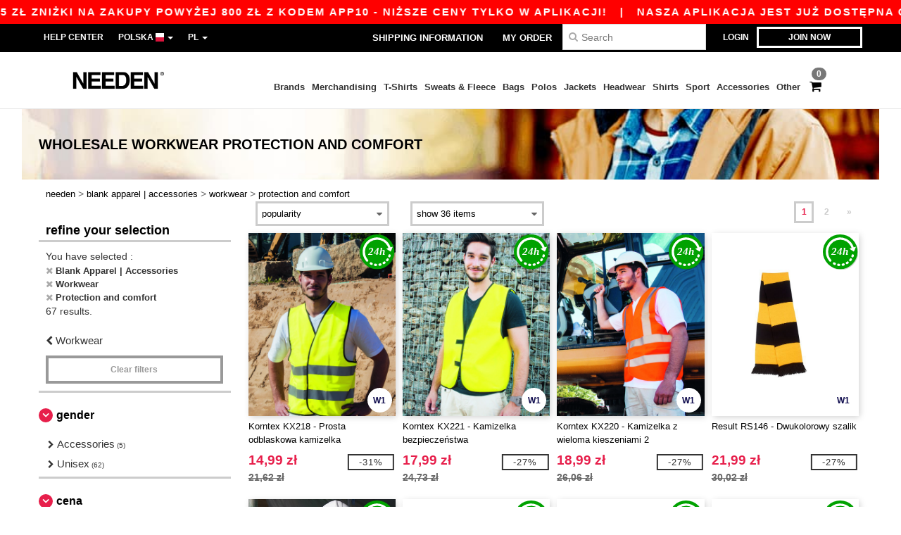

--- FILE ---
content_type: text/html; charset=utf-8
request_url: https://www.needen.pl/blank-apparel-accessories-c37029/protection-and-comfort-s22177
body_size: 36396
content:
<!DOCTYPE html>
<html lang="pl-pl" xml:lang="pl-pl" xmlns="http://www.w3.org/1999/xhtml">
<head>
<script src="https://assets.needen.pl/assets/helpers-58e770036fbb3fb3183c29d51a897f35bef1f7374e87574b231de0aa88a54e6b.js" type="module"></script>
<script src="https://assets.needen.pl/assets/jquery_ujs-ebc5471ec714d40f34b4122459b5f6e825b7919e4c54f6835319a7215bdf22cb.js" type="module"></script>
<meta charset="utf-8">
<meta content="width=device-width, initial-scale=1.0, maximum-scale=1.0" name="viewport">

<link as="image" fetchpriority="high" href="https://assets.needen.pl/assets/wordans_2024/wordans_logo_208-6f86e737d041b86632e7353ba440a4347e32c4d522df069aae4b992b1560e0ed.png" media="(max-width: 768px)" rel="preload">
<link as="image" fetchpriority="high" href="https://assets.needen.pl/assets/responsive/img_layout/wordans_logo_desktop/EN_480-1d14abd0754098dbd95544347bcc1adf5dd22d3c7767c6491fe3811c53a478fa.png" media="(min-width: 768.1px)" rel="preload">
<title>
67 Workwear Protection and comfort puste ubrania po cenach hurtowych
</title>

    <script>
    // Define dataLayer and the gtag function.
    window.dataLayer = window.dataLayer || [];
    function gtag(){dataLayer.push(arguments);}

    // Set default consent to 'denied' as a placeholder
    gtag('consent', 'default', {
      'ad_storage': 'denied',
      'ad_user_data': 'denied',
      'ad_personalization': 'denied',
      'analytics_storage': 'denied',
      'personalization_storage': 'denied',
      'functionality_storage': 'denied',
      'security_storage': 'granted'
    });

    // set gtag consent data based on cookies
    function getCookie(name) {
        let value = "; " + document.cookie;
        let parts = value.split("; " + name + "=");
        if (parts.length === 2) return parts.pop().split(";").shift();
    }

    function update_gtag_consent(types) {
      var consent_update_data = new Object();
      if (types.includes("performance")) {
        consent_update_data['analytics_storage'] = 'granted';
        consent_update_data['ad_user_data'] = 'granted';
        consent_update_data['personalization_storage'] = 'granted';
      }
      if (types.includes("targeting")) {
        consent_update_data['ad_storage'] = 'granted';
        consent_update_data['ad_personalization'] = 'granted';
      }
      if (types.includes("functionality")) {
        consent_update_data['functionality_storage'] = 'granted';
      }

      if (Object.keys(consent_update_data).length>0) {
        gtag('consent', 'update', consent_update_data);
      }
    }

    cookie_consent = getCookie("cookie_consent");
    if (cookie_consent) {
      consent_types = JSON.parse(decodeURIComponent(cookie_consent));
      update_gtag_consent(consent_types);
    }

    </script>


    <script>
      function gtmDatalayerEvent(options) {}
    </script>

  <script async src="https://www.googletagmanager.com/gtag/js?id=G-YH006SQB2R"></script>
  <script>
    window.dataLayer = window.dataLayer || [];
    function gtag(){dataLayer.push(arguments);}
    gtag('js', new Date());

      gtag('config', 'G-YH006SQB2R', { 'anonymize_ip': true });


        gtag('event', 'view_item_list', {
          "send_to": "G-YH006SQB2R",
        });


          gtag('config', 'AW-618862123', { 'anonymize_ip': true, 'allow_enhanced_conversions': true });

    if (window.location.search.includes("utm_medium=Facebook")) {
        gtag('event', 'tracking', {'send_to': 'G-YH006SQB2R', 'event_category': "facebook"});
    }
    if (window.location.search.includes("utm_medium=Pinterest")) {
        gtag('event', 'tracking', {'send_to': 'G-YH006SQB2R', 'event_category': "pinterest"});
    }

  </script>



<link rel="stylesheet" href="https://assets.needen.pl/assets/bootstrap-3.3.7.min-f00e23f54935f2633ddd7c70d453f642e812bb373459d0158c6b5cdc5e6618af.css" media="all" />

<link rel="stylesheet" href="https://assets.needen.pl/assets/smarty_all-5eafaf975de8f7f1f1d6a29ca9d19dbb3a5fc5f889677592c6f1703755c6376c.css" media="all" />
<link rel="stylesheet" href="https://assets.needen.pl/assets/tailwind-dabcd338769f165dc89460e386ac5f837f663f719bb46272bd60d7586c948b53.css" />
<link rel="stylesheet" href="https://assets.needen.pl/assets/embla-carousel-26bf9f74a14e6a7f15f00996332fb7a3826e1a4413e7181f188c4a76531ca28d.css" />
<script src="https://assets.needen.pl/assets/jquery-2.2.4.min-9b25dc3bf6bfd9a68866a5c95ee9afff221725e60eeecd44bd8a1c6b1eada73e.js"></script>
<script src="https://assets.needen.pl/assets/bootstrap-3.3.7.min-5391353b781af4c90da267f2148fb8c3b13647520070161a54869d19f486a495.js"></script>
<script src="https://assets.needen.pl/assets/jquery.browser.min-e1642f8566366f41cf89fee202c70dfa337b3b4f317750857127b75ae748c190.js" async="async"></script>
<script src="https://assets.needen.pl/assets/jquery.animate-enhanced.min-96b9c28c7ed3b24f695e900fa1a62992319fbb78a8bf565b42aa2a35d858bf86.js" async="async"></script>
<script src="https://assets.needen.pl/assets/clipboard.min-55680ff4f2cd87b3ea2008d083379b3362699271ebcacf840bf1cc069dd108a4.js" async="async" onload="loadClipboard()"></script>

<script src="https://assets.needen.pl/assets/smarty-d86042a23495072d0113da755313fee0e5a56b19b316557718dbc5fe49d5ee91.js"></script>
<meta content="none" name="msapplication-config">
<meta content="yes" name="apple-mobile-web-app-capable">
<meta content="yes" name="mobile-web-app-capable">
<meta content="Needen" name="apple-mobile-web-app-title">
<meta content="#000000" name="theme-color">
<meta content="Needen" name="application-name">
<link href="/app-icon.png" rel="icon">
<link href="/app-icon.png" rel="apple-touch-icon">
<link href="/manifest.json" rel="manifest">
<link href="https://www.needen.pl/feeds/open_search.xml" rel="search" title="Content search" type="application/opensearchdescription+xml">
<meta content="Needen" name="og:site_name">
<meta content="website" property="og:type">
<meta content="https://www.needen.pl/blank-apparel-accessories-c37029/protection-and-comfort-s22177" property="og.url">
<meta content="67 Workwear Protection and comfort puste ubrania po cenach hurtowych" property="og:title">
<meta content="Wholesale blank Workwear Protection and comfort. Bulk discounts, no minimum. Buy at crazy wholesale prices." property="og:description">


<meta content="pl-pl" http-equiv="Content-Language">
<meta content="Wholesale blank Workwear Protection and comfort. Bulk discounts, no minimum. Buy at crazy wholesale prices." name="description">
<meta content="Copyright Needen - 2026" name="copyright">
<meta content="www.needen.pl" name="author">
<meta content="General" name="Rating">
<meta content="app-id=6752560730" name="apple-itunes-app">
<meta content="INDEX, FOLLOW, ALL" name="Robots">
<link rel="canonical" href="https://www.needen.pl/blank-apparel-accessories-c37029/protection-and-comfort-s22177"/>
<link rel='alternate' hreflang='fr-fr' href='https://www.needen.fr/vetements-unis-c37029/protection-et-confort-s22177'/>
<link rel='alternate' hreflang='fr-ch' href='https://www.needen.ch/vetements-unis-c37029/protection-et-confort-s22177'/>
<link rel='alternate' hreflang='fr-be' href='https://www.needen.be/vetements-unis-c37029/protection-et-confort-s22177'/>
<link rel='alternate' hreflang='es-es' href='https://www.needen.es/ropa-basica-complementos-c37029/proteccion-y-comodidad-s22177'/>
<link rel='alternate' hreflang='de-de' href='https://www.needen.de/basic-kleidung-accessoires-c37029/schutz-und-komfort-s22177'/>
<link rel='alternate' hreflang='de-at' href='https://www.needen.at/basic-kleidung-accessoires-c37029/schutz-und-komfort-s22177'/>
<link rel='alternate' hreflang='pt-pt' href='https://www.needen.pt/roupa-basica-acessorios-c37029/protecao-e-conforto-s22177'/>
<link rel='alternate' hreflang='en-nl' href='https://en.needen.nl/blank-apparel-accessories-c37029/protection-and-comfort-s22177'/>
<link rel='alternate' hreflang='en-ie' href='https://www.needen.ie/blank-apparel-accessories-c37029/protection-and-comfort-s22177'/>
<link rel='alternate' hreflang='de-ch' href='https://de.needen.ch/basic-kleidung-accessoires-c37029/schutz-und-komfort-s22177'/>
<link rel='alternate' hreflang='nl-be' href='https://nl.needen.be/basic-kleding-accessoires-c37029/bescherming-en-comfort-s22177'/>
<link rel='alternate' hreflang='en-se' href='https://en.needen.se/blank-apparel-accessories-c37029/protection-and-comfort-s22177'/>
<link rel='alternate' hreflang='en-dk' href='https://en.needen.dk/blank-apparel-accessories-c37029/protection-and-comfort-s22177'/>
<link rel='alternate' hreflang='en-fi' href='https://en.needen.fi/blank-apparel-accessories-c37029/protection-and-comfort-s22177'/>
<link rel='alternate' hreflang='nl-nl' href='https://www.needen.nl/basic-kleding-accessoires-c37029/bescherming-en-comfort-s22177'/>
<link rel='alternate' hreflang='it-it' href='https://www.needen.it/basic-accessori-c37029/protezione-e-comfort-s22177'/>
<link rel='alternate' hreflang='it-ch' href='https://it.needen.ch/basic-accessori-c37029/protezione-e-comfort-s22177'/>
<link rel='alternate' hreflang='sv-se' href='https://www.needen.se/blank-klader-accessoarer-c37029/skydd-och-komfort-s22177'/>
<link rel='alternate' hreflang='fi-fi' href='https://www.needen.fi/vaatetus-ilman-logoja-tai-merkkeja-asusteet-c37029/suoja-ja-mukavuus-s22177'/>
<link rel='alternate' hreflang='pl-pl' href='https://www.needen.pl/blank-apparel-accessories-c37029/protection-and-comfort-s22177'/>
<link rel='alternate' hreflang='cs-cz' href='https://www.needen.cz/blank-apparel-accessories-c37029/protection-and-comfort-s22177'/>
<link rel='alternate' hreflang='fr-lu' href='https://www.needen.lu/vetements-unis-c37029/protection-et-confort-s22177'/>
<link rel='alternate' hreflang='de-lu' href='https://de.needen.lu/basic-kleidung-accessoires-c37029/schutz-und-komfort-s22177'/>
<link rel='alternate' hreflang='en-no' href='https://en.needen.no/blank-apparel-accessories-c37029/protection-and-comfort-s22177'/>
<link rel='alternate' hreflang='en-at' href='https://en.needen.at/blank-apparel-accessories-c37029/protection-and-comfort-s22177'/>
<link rel='alternate' hreflang='en-cz' href='https://en.needen.cz/blank-apparel-accessories-c37029/protection-and-comfort-s22177'/>
<link rel='alternate' hreflang='en-it' href='https://en.needen.it/blank-apparel-accessories-c37029/protection-and-comfort-s22177'/>
<link rel='alternate' hreflang='en-ch' href='https://en.needen.ch/blank-apparel-accessories-c37029/protection-and-comfort-s22177'/>
<link rel='alternate' hreflang='en-es' href='https://en.needen.es/blank-apparel-accessories-c37029/protection-and-comfort-s22177'/>
<link rel='alternate' hreflang='en-be' href='https://en.needen.be/blank-apparel-accessories-c37029/protection-and-comfort-s22177'/>
<link rel='alternate' hreflang='en-fr' href='https://en.needen.fr/blank-apparel-accessories-c37029/protection-and-comfort-s22177'/>
<link rel='alternate' hreflang='no-no' href='https://www.needen.no/blank-apparel-tilbehor-c37029/protection-and-comfort-s22177'/>
<link rel='alternate' hreflang='en-de' href='https://en.needen.de/blank-apparel-accessories-c37029/protection-and-comfort-s22177'/>
<link rel='alternate' hreflang='en-pl' href='https://en.needen.pl/blank-apparel-accessories-c37029/protection-and-comfort-s22177'/>
<link rel='alternate' hreflang='en-lu' href='https://en.needen.lu/blank-apparel-accessories-c37029/protection-and-comfort-s22177'/>
<link rel='alternate' hreflang='en-pt' href='https://en.needen.pt/blank-apparel-accessories-c37029/protection-and-comfort-s22177'/>



</head>


<body class="enable-animation topbar blank_products pl-PL needen">
<div data-sitekey="6LcE9N4gAAAAAEFWm5gDikdc5QtY8qErAd0FcbOw" id="recaptcha-script"></div>
<div class="topbar hidden-xs hidden-sm scrollable">
<div class="topbar-text-container topbar-animate-active">
<div class="topbar-text">
<span onclick="decode64AndRedirect('aHR0cHM6Ly93d3cubmVlZGVuLnBsL2Rpc3BsYXkvbW9iaWxlX2FwcA==');" data-crypt="true">Nasza aplikacja jest już dostępna Odbierz 45 zł zniżki na zakupy powyżej 800 zł z kodem APP10 - Niższe ceny tylko w aplikacji!</span>
</div>

&nbsp;&nbsp;|&nbsp;&nbsp;
<div class="topbar-text">
<span onclick="decode64AndRedirect('aHR0cHM6Ly93d3cubmVlZGVuLnBsL2Rpc3BsYXkvbW9iaWxlX2FwcA==');" data-crypt="true">Nasza aplikacja jest już dostępna Odbierz 45 zł zniżki na zakupy powyżej 800 zł z kodem APP10 - Niższe ceny tylko w aplikacji!</span>
</div>

&nbsp;&nbsp;|&nbsp;&nbsp;
<div class="topbar-text">
<span onclick="decode64AndRedirect('aHR0cHM6Ly93d3cubmVlZGVuLnBsL2Rpc3BsYXkvbW9iaWxlX2FwcA==');" data-crypt="true">Nasza aplikacja jest już dostępna Odbierz 45 zł zniżki na zakupy powyżej 800 zł z kodem APP10 - Niższe ceny tylko w aplikacji!</span>
</div>

&nbsp;&nbsp;|&nbsp;&nbsp;
<div class="topbar-text">
<span onclick="decode64AndRedirect('aHR0cHM6Ly93d3cubmVlZGVuLnBsL2Rpc3BsYXkvbW9iaWxlX2FwcA==');" data-crypt="true">Nasza aplikacja jest już dostępna Odbierz 45 zł zniżki na zakupy powyżej 800 zł z kodem APP10 - Niższe ceny tylko w aplikacji!</span>
</div>

&nbsp;&nbsp;|&nbsp;&nbsp;
</div>
</div>
<style>
  body div.topbar {
    font-size: 15px;
  }
</style>

<div class="" id="wrapper">
<div class="hidden-xs hidden-sm" id="topBar">

<div class="container">
<ul class="top-links list-inline pull-right">
<li class="text-welcome hidden-guest" id="user_dropdown">
<a class="dropdown-toggle" data-toggle="dropdown" href="#" title="Hello">
<i class="fa fa-user hidden-xs"></i>
<strong class="text-uppercase">
Hello
<span class="insert-username"></span>
</strong>
<i class="glyphicon caret"></i>
</a>
<ul class="dropdown-menu">
<li class="header_account">
<a rel="nofollow" href="/myaccount/profile"><i class="fa fa-user"></i>
My Account
</a></li>
<li>
<a rel="nofollow" href="/myaccount/carts"><i class="fa fa-cart-plus"></i>
My saved carts
</a></li>
<li>
<a rel="nofollow" href="/myaccount/orders"><i class="fa fa-list-ul"></i>
My Orders
</a></li>
<li>
<a rel="nofollow" href="/myaccount/stock_notifications"><i class="fa fa-lightbulb-o"></i>
Stock Notifications
</a></li>
<li>
<a rel="nofollow" href="/myaccount/wishlist"><i class="fa fa-heart-o"></i>
My wishlist
</a></li>
<li class="hide">
<a class="user_affiliate_element" href="/affiliate"><i class="fa fa-smile-o"></i>
Needen Representative
</a></li>
<li class="header_disconnect">
<a class="container_account" data-method="delete" href="/logout" onclick="javascript:resetCookies();" rel="nofollow">
<i class="fa fa-power-off"></i>
Logout
</a>
</li>
</ul>
</li>
<li class="hidden-user">
<a class="container_account" data-toggle="modal" href="#signinModal" onclick="javascript:checkUsernameCookie();" role="button">Login</a>
</li>
<li class="hidden-user">
<a class="lastone container_account" data-toggle="modal" href="#signupModal" role="button">
Join now
</a>
</li>
</ul>
<ul class="top-links list-inline">
<li class="hidden-xs hidden-sm">
<a href="/display/faqs">Help Center</a>
</li>
<li class="hidden-sm hidden-md hidden-lg hidden-xl border-none">
<a href="/display/faqs"><i aria-label="FAQs" class="fa fa-question-circle-o faq-circle"></i>
</a></li>
<li class="country-selector dropdown">
<a class="dropdown-toggle" data-toggle="dropdown" href="#" id="maincountry" title="Polska Wholesale Clothing">
<span class="hidden-sm hidden-xs">
Polska
</span>
<span>
<div class="fi fis fi-pl"></div>
</span>
<span class="caret"></span>
</a>
<ul class="dropdown-langs dropdown-menu">
<li>
<a title="Needen Austria" rel="nofollow" href="https://www.needen.at/?src=select"><div class="fi fi-at"></div>
Austria
</a></li>
<li>
<a title="Needen Belgium" rel="nofollow" href="https://www.needen.be/?src=select"><div class="fi fi-be"></div>
Belgium
</a></li>
<li>
<a title="Needen Bulgaria" rel="nofollow" href="https://www.needen.ca?src=select"><div class="fi fi-bg"></div>
Bulgaria
</a></li>
<li>
<a title="Needen Canada" rel="nofollow" href="https://www.needen.ca?src=select"><div class="fi fi-ca"></div>
Canada
</a></li>
<li>
<a title="Needen Croatia" rel="nofollow" href="https://www.needen.ca?src=select"><div class="fi fi-hr"></div>
Croatia
</a></li>
<li>
<a title="Needen Czech Republic" rel="nofollow" href="https://en.needen.cz/?src=select"><div class="fi fi-cz"></div>
Czech Republic
</a></li>
<li>
<a title="Needen Denmark" rel="nofollow" href="https://www.needen.dk/?src=select"><div class="fi fi-dk"></div>
Denmark
</a></li>
<li>
<a title="Needen Deutschland" rel="nofollow" href="https://www.needen.de/?src=select"><div class="fi fi-de"></div>
Deutschland
</a></li>
<li>
<a title="Needen Finland" rel="nofollow" href="https://www.needen.fi/?src=select"><div class="fi fi-fi"></div>
Finland
</a></li>
<li>
<a title="Needen France" rel="nofollow" href="https://www.needen.fr/?src=select"><div class="fi fi-fr"></div>
France
</a></li>
<li>
<a title="Needen Greece" rel="nofollow" href="https://www.needen.ca?src=select"><div class="fi fi-gr"></div>
Greece
</a></li>
<li>
<a title="Needen Ireland" rel="nofollow" href="https://www.needen.ie/?src=select"><div class="fi fi-ie"></div>
Ireland
</a></li>
<li>
<a title="Needen Italy" rel="nofollow" href="https://www.needen.it/?src=select"><div class="fi fi-it"></div>
Italy
</a></li>
<li>
<a title="Needen Luxembourg" rel="nofollow" href="https://www.needen.lu/?src=select"><div class="fi fi-lu"></div>
Luxembourg
</a></li>
<li>
<a title="Needen Netherlands" rel="nofollow" href="https://www.needen.nl/?src=select"><div class="fi fi-nl"></div>
Netherlands
</a></li>
<li>
<a title="Needen Norway" rel="nofollow" href="https://www.needen.no/?src=select"><div class="fi fi-no"></div>
Norway
</a></li>
<li>
<a title="Needen Poland" rel="nofollow" href="https://www.needen.pl/?src=select"><div class="fi fi-pl"></div>
Poland
</a></li>
<li>
<a title="Needen Portugal" rel="nofollow" href="https://www.needen.pt/?src=select"><div class="fi fi-pt"></div>
Portugal
</a></li>
<li>
<a title="Needen Romania" rel="nofollow" href="https://www.needen.ca?src=select"><div class="fi fi-ro"></div>
Romania
</a></li>
<li>
<a title="Needen Spain" rel="nofollow" href="https://www.needen.es/?src=select"><div class="fi fi-es"></div>
Spain
</a></li>
<li>
<a title="Needen Sweden" rel="nofollow" href="https://www.needen.se/?src=select"><div class="fi fi-se"></div>
Sweden
</a></li>
<li>
<a title="Needen Switzerland" rel="nofollow" href="https://www.needen.ch/?src=select"><div class="fi fi-ch"></div>
Switzerland
</a></li>
<li>
<a title="Needen USA" rel="nofollow" href="https://www.needen.com/?src=select"><div class="fi fi-us"></div>
USA
</a></li>
<li>
<a title="Needen United Kingdom" rel="nofollow" href="https://www.needen.co.uk/?src=select"><div class="fi fi-gb"></div>
United Kingdom
</a></li>
</ul>
</li>
<li class="language-selector dropdown display-inline-block">
<a class="dropdown-toggle" data-toggle="dropdown" href="#" id="mainlanguage" title="pl">
<span>
PL
</span>
<span class="caret"></span>
</a>
<ul class="dropdown-languages dropdown-menu">
<li><a title="Needen Poland" rel="nofollow" href="https://www.needen.pl/?src=select">Polish</a></li>
<li><a title="Needen Poland" rel="nofollow" href="https://en.needen.pl/?src=select">English</a></li>
</ul>
</li>
</ul>
<div class="navbar-collapse pull-right hidden-xs hidden-sm">
<nav class="nav-main">
<ul class="nav nav-pills nav-main" id="topMain">
<!-- Customization tool button -->
<li class="hidden-md"><a title="95% of all orders leave us within 48H" href="/shipping-information">Shipping Information</a></li>
<li class="hidden-md"><a rel="nofollow" href="/order">My Order</a></li>
<!-- Pets category button -->
<!-- Search -->
<li class="search-icon">
<i class="fa fa-search" id="search-bar-icon"></i>
</li>
<li class="search fullscreen search-box over-header">
<form action="/products" class="sb_wrapper wordans-search-box margin-bottom-0" method="get">
<input type="search" name="q" id="q" class="input form-control autocomplete-field" placeholder="Search" aria-label="Search" />
<div class="autocomplete-results mt-2 rounded-2xl grid-cols-2" data-brands="brands" data-categories="Categories" data-faqs="FAQs" data-no-results="No results." data-search-url="/products" data-see-more-product-results-for="see more product results for" data-suggestions="Suggestions"></div>

<div class="fa fa-times" id="closeSearch"></div>
</form>
</li>
</ul>
</nav>
</div>
</div>
</div>
<div id="headers-separator"></div>
<div class="sticky clearfix" id="header">
<header class="hidden-xs hidden-sm" id="topNav">
<div class="container">
<div class="col-lg-2 left-header" style="position: static !important;">
<!-- Logo -->
<a class="pull-left logo pl-PL" href="https://www.needen.pl" title="Logo Needen"></a>
</div>
<div class="col-lg-9 col-md-12 right-header" style="position: static !important;">
<!-- Buttons -->
<ul class="pull-right nav nav-pills nav-second-main">
<!-- Cart -->
<li class="quick-cart">
<a href="https://www.needen.pl/checkout/show_cart" rel="nofollow">
<span class="badge btn-xs badge-corner checkout cart-qty-icon">0</span>
<i class="fa fa-shopping-cart"></i>
</a>
<div class="cart-preview">
<div id="loading">
<div class="double-bounce1"></div>
<div class="double-bounce2"></div>
</div>
</div>
<div class="cart-preview-async-partial">
<a rel="noindex, nofollow" class="async-partial-link" style="display: none;" data-remote="true" href="/cart-preview">.</a>
</div>
</li>
</ul>
<ul class="pull-right nav navbar-nav" id="marketplace-menu">
<li class="dropdown mega-menu">
<a class="category_brands dropdown-toggle native-links-menu" href="/marki/marki-w-cenach-hurtowych">Brands</a>
<div class="dropdown-menu container">
<div class="col-md-3 categories cat-row-1">
<div class="category marque">
<div class="category_title">A-E</div>
<div>
<a href="/atlantis-headwear-b44339">ATLANTIS HEADWEAR
</a></div>
<div>
<a href="/awdis-b41961">AWDIS
</a></div>
<div>
<a href="/awdis-just-hoods-b6376">AWDIS JUST HOODS
</a></div>
<div>
<a href="/awdis-so-denim-b26559">AWDIS SO DENIM
</a></div>
<div>
<a href="/arctic-zone-b42243">Arctic Zone
</a></div>
<div>
<a href="/armor-lux-b23454">Armor lux
</a></div>
<div>
<a href="/atlantis-b23828">Atlantis
</a></div>
<div>
<a href="/b-c-b6342">B&amp;C
</a></div>
<div>
<a href="/b-c-pro-b19015">B&amp;C Pro
</a></div>
<div>
<a href="/babybugz-b18655">Babybugz
</a></div>
<div>
<a href="/bag-base-b6343">Bag Base
</a></div>
<div>
<a href="/beechfield-b16577">Beechfield
</a></div>
<div>
<a href="/bella-canvas-b47">Bella+Canvas
</a></div>
<div>
<a href="/black-match-b23785">Black&amp;Match
</a></div>
<div>
<a href="/build-your-brand-b23881">Build Your Brand
</a></div>
<div>
<a href="/case-logic-b35483">CASE LOGIC
</a></div>
<div>
<a href="/clubclass-b41901">CLUBCLASS
</a></div>
<div>
<a href="/camelbak-b42234">CamelBak
</a></div>
<div>
<a href="/camelbak-b44426">CamelBak®
</a></div>
<div>
<a href="/ecologie-b41902">ECOLOGIE
</a></div>
<div>
<a href="/estex-b44341">ESTEX
</a></div>
<div>
<a href="/excd-by-promodoro-b44436">EXCD BY PROMODORO
</a></div>
<div>
<a href="/egotierpro-b42232">EgotierPro
</a></div>
<div>
<a href="/elevate-b23498">Elevate
</a></div>
<div>
<a href="/elevate-essentials-b42240">Elevate Essentials
</a></div>
<div>
<a href="/elevate-life-b42241">Elevate Life
</a></div>
<div>
<a href="/elevate-nxt-b42244">Elevate NXT
</a></div>
</div>
</div>
<div class="col-md-3 categories cat-row-2">
<div class="category marque">
<div class="category_title">F-N</div>
<div>
<a href="/fruit-of-the-loom-vintage-b41966">FRUIT OF THE LOOM VINTAGE
</a></div>
<div>
<a href="/finden-hales-b6346">Finden &amp; Hales
</a></div>
<div>
<a href="/flexfit-b16294">Flexfit
</a></div>
<div>
<a href="/front-row-b6347">Front row
</a></div>
<div>
<a href="/fruit-of-the-loom-b6348">Fruit of the Loom
</a></div>
<div>
<a href="/gildan-b34">Gildan
</a></div>
<div>
<a href="/graid-b44430">Graid™
</a></div>
<div>
<a href="/henbury-b6349">Henbury
</a></div>
<div>
<a href="/herock-b23457">Herock
</a></div>
<div>
<a href="/herschel-b44425">Herschel
</a></div>
<div>
<a href="/jhk-b25196">JHK
</a></div>
<div>
<a href="/just-t-s-b41965">JUST T&#39;S
</a></div>
<div>
<a href="/journalbooks-b42236">JournalBooks
</a></div>
<div>
<a href="/just-cool-b25190">Just Cool
</a></div>
<div>
<a href="/karlowsky-b22359">Karlowsky
</a></div>
<div>
<a href="/karst-b42250">Karst®
</a></div>
<div>
<a href="/kooduu-b44431">Kooduu
</a></div>
<div>
<a href="/korntex-b25205">Korntex
</a></div>
<div>
<a href="/label-serie-b23463">Label Serie
</a></div>
<div>
<a href="/larkwood-b6352">Larkwood
</a></div>
<div>
<a href="/larq-b44432">Larq
</a></div>
<div>
<a href="/luxe-b42239">Luxe
</a></div>
<div>
<a href="/macron-b41964">MACRON
</a></div>
<div>
<a href="/mantis-b18670">Mantis
</a></div>
<div>
<a href="/marksman-b42238">Marksman
</a></div>
<div>
<a href="/mepal-b42246">Mepal
</a></div>
<div>
<a href="/moleskine-b44424">Moleskine
</a></div>
<div>
<a href="/mumbles-b6353">Mumbles
</a></div>
<div>
<a href="/new-morning-studios-b44433">NEW MORNING STUDIOS
</a></div>
<div>
<a href="/newgen-b41963">NEWGEN
</a></div>
<div>
<a href="/neutral-b25226">Neutral
</a></div>
</div>
</div>
<div class="col-md-3 categories cat-row-3">
<div class="category marque">
<div class="category_title">O-S</div>
<div>
<a href="/ocean-bottle-b42254">Ocean Bottle
</a></div>
<div>
<a href="/originalhome-b44428">Originalhome
</a></div>
<div>
<a href="/pf-concept-b42233">PF Concept
</a></div>
<div>
<a href="/paredes-b44337">Paredes
</a></div>
<div>
<a href="/parker-b38214">Parker
</a></div>
<div>
<a href="/pen-duick-b23469">Pen Duick
<span class="alert-info">PREMIUM</span>
</a></div>
<div>
<a href="/prixton-b42252">Prixton
</a></div>
<div>
<a href="/produkt-jack-jones-b44434">Produkt JACK &amp; JONES
</a></div>
<div>
<a href="/promodoro-b25171">Promodoro
</a></div>
<div>
<a href="/quadra-b6356">Quadra
</a></div>
<div>
<a href="/rfx-b42235">RFX™
</a></div>
<div>
<a href="/rica-lewis-b41967">RICA LEWIS
</a></div>
<div>
<a href="/regatta-b16631">Regatta
</a></div>
<div>
<a href="/result-b6357">Result
</a></div>
<div>
<a href="/roly-b23095">Roly
</a></div>
<div>
<a href="/russell-b6350">Russell
</a></div>
<div>
<a href="/russell-collection-b19555">Russell Collection
</a></div>
<div>
<a href="/scx-design-b42251">SCX.design
</a></div>
<div>
<a href="/sf-men-b22839">SF Men
</a></div>
<div>
<a href="/sf-mini-b22842">SF Mini
</a></div>
<div>
<a href="/sf-women-b23788">SF Women
</a></div>
<div>
<a href="/stac-b42255">STAC
</a></div>
<div>
<a href="/sans-etiquette-b23472">Sans Étiquette
</a></div>
<div>
<a href="/seasons-b42242">Seasons
</a></div>
<div>
<a href="/skinnifit-b6358">Skinnifit
</a></div>
<div>
<a href="/spiro-b6373">Spiro
</a></div>
<div>
<a href="/stanley-b44429">Stanley®
</a></div>
<div>
<a href="/starworld-b23475">Starworld
</a></div>
<div>
<a href="/stedman-b6360">Stedman
</a></div>
<div>
<a href="/stormtech-b16663">Stormtech
</a></div>
</div>
</div>
<div class="col-md-3 categories cat-row-4">
<div class="category marque">
<div class="category_title">T-Z</div>
<div>
<a href="/the-one-towelling-b44435">THE ONE TOWELLING
</a></div>
<div>
<a href="/tiger-b44340">TIGER
</a></div>
<div>
<a href="/tee-jays-b22338">Tee Jays
</a></div>
<div>
<a href="/teki-b42247">Tekiō®
</a></div>
<div>
<a href="/thule-b42245">Thule
</a></div>
<div>
<a href="/tombo-b6361">Tombo
</a></div>
<div>
<a href="/tombo-teamsport-b22848">Tombo Teamsport
</a></div>
<div>
<a href="/towel-city-b6375">Towel city
</a></div>
<div>
<a href="/velilla-b41903">VELILLA
</a></div>
<div>
<a href="/vesti-b44383">VESTI
</a></div>
<div>
<a href="/wellmark-b42256">WELLmark
</a></div>
<div>
<a href="/waterman-b42237">Waterman
</a></div>
<div>
<a href="/westford-mill-b6363">Westford mill
</a></div>
<div>
<a href="/xtorm-b44427">Xtorm
</a></div>
<div>
<a href="/yoko-b18679">Yoko
</a></div>
</div>
</div>
</div>

</li>
<li class="dropdown mega-menu">
<a class="category_42257 native-links-menu" href="/merchandising-c42257">Merchandising</a>
<div class="dropdown-menu container">
<div class="row">
<div class="col-md-3 categories cat-row-1">
<div class="category marque">
<div class="control-group-line">
<div class="control-group margin-bottom-5 margin-top-5">
<a href="/merchandising-c42257/torby-podroz-s42384">Torby &amp; Podróż (252)
</a></div>
</div>
<div class="control-group-line">
<div class="control-group margin-bottom-5 margin-top-5">
<a href="/merchandising-c42257/biuro-art-pi-miennicze-s42271">Biuro &amp; Art. piśmiennicze (243)
</a></div>
</div>
<div class="control-group-line">
<div class="control-group margin-bottom-5 margin-top-5">
<a href="/merchandising-c42257/kubki-butelki-i-zastawa-sto-owa-s42267">Kubki, butelki i zastawa stołowa (164)
</a></div>
</div>
<div class="control-group-line">
<div class="control-group margin-bottom-5 margin-top-5">
<a href="/merchandising-c42257/technologia-akcesoria-s42455">Technologia &amp; Akcesoria (162)
</a></div>
</div>
<div class="control-group-line">
<div class="control-group margin-bottom-5 margin-top-5">
<a href="/merchandising-c42257/jedzenie-picie-s42364">Jedzenie &amp; Picie (110)
</a></div>
</div>
</div>
</div>
<div class="col-md-3 categories cat-row-2">
<div class="category marque">
<div class="control-group-line">
<div class="control-group margin-bottom-5 margin-top-5">
<a href="/merchandising-c42257/notebook-s42261">Notebook (72)
</a></div>
</div>
<div class="control-group-line">
<div class="control-group margin-bottom-5 margin-top-5">
<a href="/merchandising-c42257/art-premium-narz-dzia-s42317">Art. premium &amp; Narzędzia (59)
</a></div>
</div>
<div class="control-group-line">
<div class="control-group margin-bottom-5 margin-top-5">
<a href="/merchandising-c42257/wellness-piel-gnacja-s42408">Wellness &amp; Pielęgnacja (41)
</a></div>
</div>
<div class="control-group-line">
<div class="control-group margin-bottom-5 margin-top-5">
<a href="/merchandising-c42257/mugs-cups-s42262">Mugs &amp; Cups (40)
</a></div>
</div>
<div class="control-group-line">
<div class="control-group margin-bottom-5 margin-top-5">
<a href="/merchandising-c42257/sport-rekreacja-s42296">Sport &amp; Rekreacja (39)
</a></div>
</div>
</div>
</div>
<div class="col-md-3 categories cat-row-3">
<div class="category marque">
<div class="control-group-line">
<div class="control-group margin-bottom-5 margin-top-5">
<a href="/merchandising-c42257/odziez-akcesoria-s42439">Odzież &amp; Akcesoria (33)
</a></div>
</div>
<div class="control-group-line">
<div class="control-group margin-bottom-5 margin-top-5">
<a href="/merchandising-c42257/parasole-art-na-deszcz-s42430">Parasole &amp; Art. na deszcz (32)
</a></div>
</div>
<div class="control-group-line">
<div class="control-group margin-bottom-5 margin-top-5">
<a href="/merchandising-c42257/external-powerbank-s42260">External Powerbank (26)
</a></div>
</div>
<div class="control-group-line">
<div class="control-group margin-bottom-5 margin-top-5">
<a href="/merchandising-c42257/hygiene-and-beauty-s42259">Hygiene and beauty (23)
</a></div>
</div>
<div class="control-group-line">
<div class="control-group margin-bottom-5 margin-top-5">
<a href="/merchandising-c42257/dzieci-gry-s42352">Dzieci &amp; Gry (14)
</a></div>
</div>
</div>
</div>
<div class="col-md-3 categories cat-row-4">
<div class="category marque">
<div class="control-group-line">
<div class="control-group margin-bottom-5 margin-top-5">
<a href="/merchandising-c42257/zdrowy-rozs-dek-i-ochrona-s42270">Zdrowy rozsądek i ochrona (9)
</a></div>
</div>
<div class="control-group-line">
<div class="control-group margin-bottom-5 margin-top-5">
<a href="/merchandising-c42257/lamps-s42266">Lamps (5)
</a></div>
</div>
</div>
</div>
<div class="col-md-3 categories cat-row-3 col-brands">
<div class="category marque">
</div>
</div>
</div>
<hr>
<footer>
<div class="row products">
<div class="product-small col-md-4">
<a class="product-small" href="/pf-concept-100345-okulary-przeciwsloneczne-sun-ray-425143"><div class="image-holder">
<img alt="PF Concept 100345 - Okulary przeciwsłoneczne Sun ray" class="img-responsive" loading="lazy" src="https://assets.needen.pl/files/models/2024/3/22/425143/425143_small.jpg?1733131232" />
</div>
<div class="infos-holder">
<div class="description">
PF Concept 100345 - Okulary przeciwsłoneczne Sun ray
</div>
<div class="price">
3,11 zł
</div>
</div>
</a>
</div>
<div class="product-small col-md-4">
<a class="product-small" href="/pf-concept-120332-torba-bawelniana-peru-180-g-m-425484"><div class="image-holder">
<img alt="PF Concept 120332 - Torba bawełniana Peru 180 g/m²" class="img-responsive" loading="lazy" src="https://assets.needen.pl/files/models/2024/3/22/425484/425484_small.jpg?1732613963" />
</div>
<div class="infos-holder">
<div class="description">
PF Concept 120332 - Torba bawełniana Peru 180 g/m²
</div>
<div class="price">
5,16 zł
</div>
</div>
</a>
</div>
<div class="product-small col-md-4">
<a class="product-small" href="/pf-concept-107105-aluminiowy-dlugopis-automatyczny-moneta-425312"><div class="image-holder">
<img alt="PF Concept 107105 - Aluminiowy długopis automatyczny Moneta" class="img-responsive" loading="lazy" src="https://assets.needen.pl/files/models/2024/3/22/425312/425312_small.jpg?1733134931" />
</div>
<div class="infos-holder">
<div class="description">
PF Concept 107105 - Aluminiowy długopis automatyczny Moneta
</div>
<div class="price">
1,53 zł
</div>
</div>
</a>
</div>
<div class="clear"></div>
</div>
</footer>
</div>

</li>
<li class="dropdown mega-menu">
<a class="category_2729 native-links-menu" href="/blank-apparel-accessories-c37029/t-shirts-s2729">T-Shirts</a>
<div class="dropdown-menu container">
<div class="row">
<div class="categories cat-row-1 col-md-3">
<div class="category">
<div class="category_title">
Gender
</div>
<div class="control-group">
<a href="/blank-apparel-accessories-c37029/t-shirts-s2729/unisex-g4789">Unisex (130)</a>
</div>
<div class="control-group">
<a href="/blank-apparel-accessories-c37029/t-shirts-s2729/men-g27">Men (202)</a>
</div>
<div class="control-group">
<a href="/blank-apparel-accessories-c37029/t-shirts-s2729/women-g24">Women (201)</a>
</div>
<div class="control-group">
<a href="/blank-apparel-accessories-c37029/t-shirts-s2729/kids-g10">Kids (14)</a>
</div>
<div class="control-group">
<a href="/blank-apparel-accessories-c37029/t-shirts-s2729/baby-g16549">Baby (4)</a>
</div>
</div>
</div>
<div class="categories cat-row-1 col-md-3">
<div class="category">
<div class="category_title">
Style
</div>
<div class="control-group">
<a href="/blank-apparel-accessories-c37029/short-sleeved-s22034">Short Sleeved (110)
</a></div>
<div class="control-group">
<a href="/blank-apparel-accessories-c37029/long-sleeves-s21954">Long Sleeves (32)
</a></div>
<div class="control-group">
<a href="/blank-apparel-accessories-c37029/sport-s23540">Sport (24)
</a></div>
<div class="control-group">
<a href="/blank-apparel-accessories-c37029/v-neck-s21679">V-Neck (20)
</a></div>
<div class="control-group">
<a href="/blank-apparel-accessories-c37029/baby-s21770">Baby (5)
</a></div>
<div class="control-group">
<a href="/blank-apparel-accessories-c37029/tie-dye-s21669">Tie-Dye (3)
</a></div>
<div class="control-group">
<a href="/blank-apparel-accessories-c37029/camo-s21633">Camo (1)
</a></div>
<div class="control-group">
<a href="/blank-apparel-accessories-c37029/body-s41970">Body (1)
</a></div>
<div class="control-group">
<a href="/blank-apparel-accessories-c37029/turtleneck-s41978">Turtleneck (1)
</a></div>
</div>
</div>
<div class="categories cat-row-2 col-md-3">
<div class="category">
<div class="category_title">
Weight
</div>
<div class="control-group">
<span onclick="decode64AndRedirect('L2JsYW5rLWFwcGFyZWwtYWNjZXNzb3JpZXMtYzM3MDI5L3Qtc2hpcnRzLXMyNzI5L2dyYW1tYWdlLTAtMTQ1');" data-crypt="true">up to 145g/m² (50)</span>
</div>
<div class="control-group">
<span onclick="decode64AndRedirect('L2JsYW5rLWFwcGFyZWwtYWNjZXNzb3JpZXMtYzM3MDI5L3Qtc2hpcnRzLXMyNzI5L2dyYW1tYWdlLTE0NS0xNjU=');" data-crypt="true">from 145 to 165g/m² (80)</span>
</div>
<div class="control-group">
<span onclick="decode64AndRedirect('L2JsYW5rLWFwcGFyZWwtYWNjZXNzb3JpZXMtYzM3MDI5L3Qtc2hpcnRzLXMyNzI5L2dyYW1tYWdlLTE2NS0xOTU=');" data-crypt="true">from 165 to 195g/m² (71)</span>
</div>
<div class="control-group">
<span onclick="decode64AndRedirect('L2JsYW5rLWFwcGFyZWwtYWNjZXNzb3JpZXMtYzM3MDI5L3Qtc2hpcnRzLXMyNzI5L2dyYW1tYWdlLTE5NS05OTk5');" data-crypt="true">195g/m² and over (32)</span>
</div>
</div>
<div class="category">
<div class="category_title">
Options
</div>
<div class="control-group">
<span onclick="decode64AndRedirect('L2JsYW5rLWFwcGFyZWwtYWNjZXNzb3JpZXMtYzM3MDI5L3Qtc2hpcnRzLXMyNzI5L29kcnl3YWxuYS1tZXRrYS1vMg==');" data-crypt="true">Odrywalna metka (35)</span>
</div>
<div class="control-group">
<span onclick="decode64AndRedirect('L2JsYW5rLWFwcGFyZWwtYWNjZXNzb3JpZXMtYzM3MDI5L3Qtc2hpcnRzLXMyNzI5L29yZ2FuaWN6bmUtbzU=');" data-crypt="true">Organiczne (32)</span>
</div>
<div class="control-group">
<span onclick="decode64AndRedirect('L2JsYW5rLWFwcGFyZWwtYWNjZXNzb3JpZXMtYzM3MDI5L3Qtc2hpcnRzLXMyNzI5L2Jlei1tZXRlay1vNg==');" data-crypt="true">Bez metek (43)</span>
</div>
<div class="control-group">
<span onclick="decode64AndRedirect('L2JsYW5rLWFwcGFyZWwtYWNjZXNzb3JpZXMtYzM3MDI5L3Qtc2hpcnRzLXMyNzI5L21vem5hLXByYS13LTYwLWMtbzQy');" data-crypt="true">Można prać w 60°C (12)</span>
</div>
<div class="control-group">
<span onclick="decode64AndRedirect('L2JsYW5rLWFwcGFyZWwtYWNjZXNzb3JpZXMtYzM3MDI5L3Qtc2hpcnRzLXMyNzI5L21vemxpd28tZG9zdG9zb3dhbmlhLW80Mw==');" data-crypt="true">Możliwość dostosowania (18)</span>
</div>
<div class="control-group">
<span onclick="decode64AndRedirect('L2JsYW5rLWFwcGFyZWwtYWNjZXNzb3JpZXMtYzM3MDI5L3Qtc2hpcnRzLXMyNzI5L25vd2UtcHJvZHVrdHktbzQ1');" data-crypt="true">Nowe produkty (19)</span>
</div>
<div class="control-group">
<span onclick="decode64AndRedirect('L2JsYW5rLWFwcGFyZWwtYWNjZXNzb3JpZXMtYzM3MDI5L3Qtc2hpcnRzLXMyNzI5L2hpZ2gtc3RvY2stbzQ2');" data-crypt="true">High Stock (27)</span>
</div>
</div>
</div>
<div class="col-md-3 categories cat-row-3 col-brands">
<div class="category marque">
<div class="category_title">
Brands
</div>
<div class="control-group">
<a href="/blank-apparel-accessories-c37029/fruit-of-the-loom-b6348/t-shirts-s2729">Fruit of the Loom
</a></div>
<div class="control-group">
<a href="/blank-apparel-accessories-c37029/gildan-b34/t-shirts-s2729">Gildan
</a></div>
<div class="control-group">
<a href="/blank-apparel-accessories-c37029/b-c-b6342/t-shirts-s2729">B&amp;C
</a></div>
<div class="control-group">
<a href="/blank-apparel-accessories-c37029/sans-etiquette-b23472/t-shirts-s2729">Sans Étiquette
</a></div>
<div class="control-group">
<a href="/blank-apparel-accessories-c37029/starworld-b23475/t-shirts-s2729">Starworld
</a></div>
<div class="control-group">
<a href="/blank-apparel-accessories-c37029/russell-b6350/t-shirts-s2729">Russell
</a></div>
<div class="control-group">
<a href="/blank-apparel-accessories-c37029/jhk-b25196/t-shirts-s2729">JHK
</a></div>
<div class="control-group">
<a href="/blank-apparel-accessories-c37029/just-cool-b25190/t-shirts-s2729">Just Cool
</a></div>
<div class="control-group">
<a href="/blank-apparel-accessories-c37029/spiro-b6373/t-shirts-s2729">Spiro
</a></div>
<div class="control-group">
<a href="/blank-apparel-accessories-c37029/neutral-b25226/t-shirts-s2729">Neutral
</a></div>
<div class="control-group">
<a href="/blank-apparel-accessories-c37029/t-shirts-s2729">More</a>
</div>
</div>
</div>
</div>
<hr>
<footer>
<div class="row products">
<div class="product-small col-md-4">
<a class="product-small" href="/fruit-of-the-loom-sc220-54330"><div class="image-holder">
<img alt="Fruit of the Loom SC220 - " class="img-responsive" loading="lazy" src="https://assets.needen.pl/files/models/2016/6/16/54330/54330_small.jpg?1732485075" />
</div>
<div class="infos-holder">
<div class="description">
Fruit of the Loom SC220 - 
</div>
<div class="price">
11,99 zł
</div>
</div>
</a>
</div>
<div class="product-small col-md-4">
<a class="product-small" href="/gildan-gn180-koszulka-dla-doroslych-z-grubej-bawelny-53850"><div class="image-holder">
<img alt="Gildan GN180 - koszulka dla dorosłych z grubej bawełny" class="img-responsive" loading="lazy" src="https://assets.needen.pl/files/models/2016/6/16/53850/53850_small.jpg?1732485081" />
</div>
<div class="infos-holder">
<div class="description">
Gildan GN180 - koszulka dla dorosłych z grubej bawełny
</div>
<div class="price">
14,99 zł
</div>
</div>
</a>
</div>
<div class="product-small col-md-4">
<a class="product-small" href="/fruit-of-the-loom-sc230-54336"><div class="image-holder">
<img alt="Fruit of the Loom SC230 - " class="img-responsive" loading="lazy" src="https://assets.needen.pl/files/models/2016/6/16/54336/54336_small.jpg?1732485093" />
</div>
<div class="infos-holder">
<div class="description">
Fruit of the Loom SC230 - 
</div>
<div class="price">
13,99 zł
</div>
</div>
</a>
</div>
<div class="clear"></div>
</div>
</footer>
</div>

</li>
<li class="dropdown mega-menu">
<a class="category_3668 native-links-menu" href="/blank-apparel-accessories-c37029/sweats-fleece-s3668">Sweats &amp; Fleece</a>
<div class="dropdown-menu container">
<div class="row">
<div class="categories cat-row-1 col-md-3">
<div class="category">
<div class="category_title">
Gender
</div>
<div class="control-group">
<a href="/blank-apparel-accessories-c37029/sweats-fleece-s3668/unisex-g4789">Unisex (143)</a>
</div>
<div class="control-group">
<a href="/blank-apparel-accessories-c37029/sweats-fleece-s3668/men-g27">Men (196)</a>
</div>
<div class="control-group">
<a href="/blank-apparel-accessories-c37029/sweats-fleece-s3668/women-g24">Women (169)</a>
</div>
<div class="control-group">
<a href="/blank-apparel-accessories-c37029/sweats-fleece-s3668/kids-g10">Kids (11)</a>
</div>
</div>
</div>
<div class="categories cat-row-1 col-md-3">
<div class="category">
<div class="category_title">
Style
</div>
<div class="control-group">
<a href="/blank-apparel-accessories-c37029/hoodies-s21819">Hoodies (82)
</a></div>
<div class="control-group">
<a href="/blank-apparel-accessories-c37029/zip-s21743">Zip (51)
</a></div>
<div class="control-group">
<a href="/blank-apparel-accessories-c37029/crewneck-s21820">Crewneck (41)
</a></div>
<div class="control-group">
<a href="/blank-apparel-accessories-c37029/zip-neck-s21948">Zip Neck (16)
</a></div>
<div class="control-group">
<a href="/blank-apparel-accessories-c37029/v-neck-s21947">V Neck (3)
</a></div>
<div class="control-group">
<a href="/blank-apparel-accessories-c37029/fleece-s23529">Fleece (3)
</a></div>
<div class="control-group">
<a href="/blank-apparel-accessories-c37029/cardigan-s21744">Cardigan (1)
</a></div>
</div>
</div>
<div class="categories cat-row-2 col-md-3">
<div class="category">
<div class="category_title">
Weight
</div>
<div class="control-group">
<span onclick="decode64AndRedirect('L2JsYW5rLWFwcGFyZWwtYWNjZXNzb3JpZXMtYzM3MDI5L3N3ZWF0cy1mbGVlY2UtczM2NjgvZ3JhbW1hZ2UtMC0yMjA=');" data-crypt="true">up to 220g/m² (9)</span>
</div>
<div class="control-group">
<span onclick="decode64AndRedirect('L2JsYW5rLWFwcGFyZWwtYWNjZXNzb3JpZXMtYzM3MDI5L3N3ZWF0cy1mbGVlY2UtczM2NjgvZ3JhbW1hZ2UtMjIwLTI2MA==');" data-crypt="true">from 220 to 260g/m² (16)</span>
</div>
<div class="control-group">
<span onclick="decode64AndRedirect('L2JsYW5rLWFwcGFyZWwtYWNjZXNzb3JpZXMtYzM3MDI5L3N3ZWF0cy1mbGVlY2UtczM2NjgvZ3JhbW1hZ2UtMjYwLTI5MA==');" data-crypt="true">from 260 to 290g/m² (102)</span>
</div>
<div class="control-group">
<span onclick="decode64AndRedirect('L2JsYW5rLWFwcGFyZWwtYWNjZXNzb3JpZXMtYzM3MDI5L3N3ZWF0cy1mbGVlY2UtczM2NjgvZ3JhbW1hZ2UtMjkwLTk5OTk=');" data-crypt="true">290g/m² and over (67)</span>
</div>
</div>
<div class="category">
<div class="category_title">
Options
</div>
<div class="control-group">
<span onclick="decode64AndRedirect('L2JsYW5rLWFwcGFyZWwtYWNjZXNzb3JpZXMtYzM3MDI5L3N3ZWF0cy1mbGVlY2UtczM2Njgvb2RyeXdhbG5hLW1ldGthLW8y');" data-crypt="true">Odrywalna metka (9)</span>
</div>
<div class="control-group">
<span onclick="decode64AndRedirect('L2JsYW5rLWFwcGFyZWwtYWNjZXNzb3JpZXMtYzM3MDI5L3N3ZWF0cy1mbGVlY2UtczM2Njgvb3JnYW5pY3puZS1vNQ==');" data-crypt="true">Organiczne (15)</span>
</div>
<div class="control-group">
<span onclick="decode64AndRedirect('L2JsYW5rLWFwcGFyZWwtYWNjZXNzb3JpZXMtYzM3MDI5L3N3ZWF0cy1mbGVlY2UtczM2NjgvYmV6LW1ldGVrLW82');" data-crypt="true">Bez metek (23)</span>
</div>
<div class="control-group">
<span onclick="decode64AndRedirect('L2JsYW5rLWFwcGFyZWwtYWNjZXNzb3JpZXMtYzM3MDI5L3N3ZWF0cy1mbGVlY2UtczM2NjgvbW96bmEtcHJhLXctNjAtYy1vNDI=');" data-crypt="true">Można prać w 60°C (6)</span>
</div>
<div class="control-group">
<span onclick="decode64AndRedirect('L2JsYW5rLWFwcGFyZWwtYWNjZXNzb3JpZXMtYzM3MDI5L3N3ZWF0cy1mbGVlY2UtczM2NjgvbW96bGl3by1kb3N0b3Nvd2FuaWEtbzQz');" data-crypt="true">Możliwość dostosowania (12)</span>
</div>
<div class="control-group">
<span onclick="decode64AndRedirect('L2JsYW5rLWFwcGFyZWwtYWNjZXNzb3JpZXMtYzM3MDI5L3N3ZWF0cy1mbGVlY2UtczM2Njgvbm93ZS1wcm9kdWt0eS1vNDU=');" data-crypt="true">Nowe produkty (33)</span>
</div>
<div class="control-group">
<span onclick="decode64AndRedirect('L2JsYW5rLWFwcGFyZWwtYWNjZXNzb3JpZXMtYzM3MDI5L3N3ZWF0cy1mbGVlY2UtczM2NjgvaGlnaC1zdG9jay1vNDY=');" data-crypt="true">High Stock (4)</span>
</div>
</div>
</div>
<div class="col-md-3 categories cat-row-3 col-brands">
<div class="category marque">
<div class="category_title">
Brands
</div>
<div class="control-group">
<a href="/blank-apparel-accessories-c37029/fruit-of-the-loom-b6348/sweats-fleece-s3668">Fruit of the Loom
</a></div>
<div class="control-group">
<a href="/blank-apparel-accessories-c37029/gildan-b34/sweats-fleece-s3668">Gildan
</a></div>
<div class="control-group">
<a href="/blank-apparel-accessories-c37029/b-c-b6342/sweats-fleece-s3668">B&amp;C
</a></div>
<div class="control-group">
<a href="/blank-apparel-accessories-c37029/starworld-b23475/sweats-fleece-s3668">Starworld
</a></div>
<div class="control-group">
<a href="/blank-apparel-accessories-c37029/russell-b6350/sweats-fleece-s3668">Russell
</a></div>
<div class="control-group">
<a href="/blank-apparel-accessories-c37029/jhk-b25196/sweats-fleece-s3668">JHK
</a></div>
<div class="control-group">
<a href="/blank-apparel-accessories-c37029/just-cool-b25190/sweats-fleece-s3668">Just Cool
</a></div>
<div class="control-group">
<a href="/blank-apparel-accessories-c37029/awdis-b41961/sweats-fleece-s3668">AWDIS
</a></div>
<div class="control-group">
<a href="/blank-apparel-accessories-c37029/neutral-b25226/sweats-fleece-s3668">Neutral
</a></div>
<div class="control-group">
<a href="/blank-apparel-accessories-c37029/tee-jays-b22338/sweats-fleece-s3668">Tee Jays
</a></div>
<div class="control-group">
<a href="/blank-apparel-accessories-c37029/sweats-fleece-s3668">More</a>
</div>
</div>
</div>
</div>
<hr>
<footer>
<div class="row products">
<div class="product-small col-md-4">
<a class="product-small" href="/gildan-gn910-heavy-blend-adult-crewneck-sweatshirt-54931"><div class="image-holder">
<img alt="Gildan GN910 - Heavy Blend Adult Crewneck Sweatshirt" class="img-responsive" loading="lazy" src="https://assets.needen.pl/files/models/2016/6/17/54931/54931_small.jpg?1732485087" />
</div>
<div class="infos-holder">
<div class="description">
Gildan GN910 - Heavy Blend Adult Crewneck Sweatshirt
</div>
<div class="price">
43,99 zł
</div>
</div>
</a>
</div>
<div class="product-small col-md-4">
<a class="product-small" href="/gildan-gn940-heavy-blend-adult-hooded-sweatshirt-54940"><div class="image-holder">
<img alt="Gildan GN940 - Heavy Blend Adult Hooded Sweatshirt" class="img-responsive" loading="lazy" src="https://assets.needen.pl/files/models/2016/6/17/54940/54940_small.jpg?1732485113" />
</div>
<div class="infos-holder">
<div class="description">
Gildan GN940 - Heavy Blend Adult Hooded Sweatshirt
</div>
<div class="price">
63,99 zł
</div>
</div>
</a>
</div>
<div class="product-small col-md-4">
<a class="product-small" href="/fruit-of-the-loom-sc270-hooded-sweat-62-208-0-55681"><div class="image-holder">
<img alt="Fruit of the Loom SC270 - Hooded Sweat (62-208-0)" class="img-responsive" loading="lazy" src="https://assets.needen.pl/files/models/2016/6/17/55681/55681_small.jpg?1732485188" />
</div>
<div class="infos-holder">
<div class="description">
Fruit of the Loom SC270 - Hooded Sweat (62-208-0)
</div>
<div class="price">
67,99 zł
</div>
</div>
</a>
</div>
<div class="clear"></div>
</div>
</footer>
</div>

</li>
<li class="dropdown mega-menu">
<a class="category_2737 native-links-menu" href="/blank-apparel-accessories-c37029/bags-s2737">Bags</a>
<div class="dropdown-menu container">
<div class="row">
<div class="categories cat-row-1 col-md-3">
<div class="category">
<div class="category_title">
Style
</div>
<div class="control-group">
<a href="/blank-apparel-accessories-c37029/tote-bag-s22171">Tote bag (48)
</a></div>
<div class="control-group">
<a href="/blank-apparel-accessories-c37029/backpack-s21845">Backpack (47)
</a></div>
<div class="control-group">
<a href="/blank-apparel-accessories-c37029/other-s22093">Other (36)
</a></div>
<div class="control-group">
<a href="/blank-apparel-accessories-c37029/drawstrings-s21836">Drawstrings (19)
</a></div>
<div class="control-group">
<a href="/blank-apparel-accessories-c37029/duffel-s21842">Duffel (17)
</a></div>
<div class="control-group">
<a href="/blank-apparel-accessories-c37029/shoulder-bags-s21860">Shoulder bags (17)
</a></div>
<div class="control-group">
<a href="/blank-apparel-accessories-c37029/laptop-s21848">Laptop (14)
</a></div>
<div class="control-group">
<a href="/blank-apparel-accessories-c37029/sport-s22091">Sport (14)
</a></div>
<div class="control-group">
<a href="/blank-apparel-accessories-c37029/travel-bags-s21854">Travel Bags (11)
</a></div>
<div class="control-group">
<a href="/blank-apparel-accessories-c37029/messenger-bags-s21857">Messenger bags (9)
</a></div>
<div class="control-group">
<a href="/blank-apparel-accessories-c37029/nerki-saszetki-s26767">Nerki/saszetki (7)
</a></div>
<div class="control-group">
<a href="/blank-apparel-accessories-c37029/wine-bag-s21867">Wine bag (1)
</a></div>
</div>
</div>
<div class="col-md-6 categories cat-row-2">
<a href="/blank-apparel-accessories-c37029/bags-s2737"><img alt="Bags" class="img-responsive margin-top-10" loading="lazy" src="https://assets.needen.pl/assets/responsive/bags_menu_banner-03d768e570913be536262badca971f2eeeffed588d3686d557dd434d32be538c.jpg" />
</a></div>
<div class="col-md-3 categories cat-row-3 col-brands">
<div class="category marque">
<div class="category_title">
Brands
</div>
<div class="control-group">
<a href="/blank-apparel-accessories-c37029/westford-mill-b6363/bags-s2737">Westford mill
</a></div>
<div class="control-group">
<a href="/blank-apparel-accessories-c37029/label-serie-b23463/bags-s2737">Label Serie
</a></div>
<div class="control-group">
<a href="/blank-apparel-accessories-c37029/bag-base-b6343/bags-s2737">Bag Base
</a></div>
<div class="control-group">
<a href="/blank-apparel-accessories-c37029/neutral-b25226/bags-s2737">Neutral
</a></div>
<div class="control-group">
<a href="/blank-apparel-accessories-c37029/korntex-b25205/bags-s2737">Korntex
</a></div>
<div class="control-group">
<a href="/blank-apparel-accessories-c37029/black-match-b23785/bags-s2737">Black&amp;Match
</a></div>
<div class="control-group">
<a href="/blank-apparel-accessories-c37029/egotierpro-b42232/bags-s2737">EgotierPro
</a></div>
<div class="control-group">
<a href="/blank-apparel-accessories-c37029/newgen-b41963/bags-s2737">NEWGEN
</a></div>
<div class="control-group">
<a href="/blank-apparel-accessories-c37029/just-cool-b25190/bags-s2737">Just Cool
</a></div>
<div class="control-group">
<a href="/blank-apparel-accessories-c37029/sf-men-b22839/bags-s2737">SF Men
</a></div>
<div class="control-group">
<a href="/blank-apparel-accessories-c37029/bags-s2737">More</a>
</div>
</div>
</div>
</div>
<hr>
<footer>
<div class="row products">
<div class="product-small col-md-4">
<a class="product-small" href="/westford-mill-wm115-cotton-stuff-bag-9709"><div class="image-holder">
<img alt="Westford Mill WM115 - Cotton stuff bag" class="img-responsive" loading="lazy" src="https://assets.needen.pl/files/models/2014/8/15/9709/9709_small.jpg?1732018174" />
</div>
<div class="infos-holder">
<div class="description">
Westford Mill WM115 - Cotton stuff bag
</div>
<div class="price">
3,07 zł
</div>
</div>
</a>
</div>
<div class="product-small col-md-4">
<a class="product-small" href="/westford-mill-wm101-promo-shoulder-tote-18911"><div class="image-holder">
<img alt="Westford Mill WM101 - Promo shoulder tote" class="img-responsive" loading="lazy" src="https://assets.needen.pl/files/models/2015/5/28/18911/18911_small.jpg?1732019216" />
</div>
<div class="infos-holder">
<div class="description">
Westford Mill WM101 - Promo shoulder tote
</div>
<div class="price">
6,70 zł
</div>
</div>
</a>
</div>
<div class="product-small col-md-4">
<a class="product-small" href="/ls-ls42b-cotton-large-handles-promo-shopper-54150"><div class="image-holder">
<img alt="LS LS42B - Cotton Large Handles Promo Shopper" class="img-responsive" loading="lazy" src="https://assets.needen.pl/files/models/2016/6/16/54150/54150_small.jpg?1732485197" />
</div>
<div class="infos-holder">
<div class="description">
LS LS42B - Cotton Large Handles Promo Shopper
</div>
<div class="price">
3,89 zł
</div>
</div>
</a>
</div>
<div class="clear"></div>
</div>
</footer>
</div>

</li>
<li class="dropdown mega-menu">
<a class="category_22095 native-links-menu" href="/blank-apparel-accessories-c37029/polos-s22095">Polos</a>
<div class="dropdown-menu container">
<div class="row">
<div class="categories cat-row-1 col-md-3">
<div class="category">
<div class="category_title">
Gender
</div>
<div class="control-group">
<a href="/blank-apparel-accessories-c37029/polos-s22095/unisex-g4789">Unisex (37)</a>
</div>
<div class="control-group">
<a href="/blank-apparel-accessories-c37029/polos-s22095/men-g27">Men (63)</a>
</div>
<div class="control-group">
<a href="/blank-apparel-accessories-c37029/polos-s22095/women-g24">Women (57)</a>
</div>
<div class="control-group">
<a href="/blank-apparel-accessories-c37029/polos-s22095/kids-g10">Kids (3)</a>
</div>
</div>
</div>
<div class="categories cat-row-1 col-md-3">
<div class="category">
<div class="category_title">
Style
</div>
<div class="control-group">
<a href="/blank-apparel-accessories-c37029/long-sleeves-s22100">Long sleeves (3)
</a></div>
</div>
</div>
<div class="categories cat-row-2 col-md-3">
<div class="category">
<div class="category_title">
Weight
</div>
<div class="control-group">
<span onclick="decode64AndRedirect('L2JsYW5rLWFwcGFyZWwtYWNjZXNzb3JpZXMtYzM3MDI5L3BvbG9zLXMyMjA5NS9ncmFtbWFnZS0wLTE3MA==');" data-crypt="true">up to 170g/m² (6)</span>
</div>
<div class="control-group">
<span onclick="decode64AndRedirect('L2JsYW5rLWFwcGFyZWwtYWNjZXNzb3JpZXMtYzM3MDI5L3BvbG9zLXMyMjA5NS9ncmFtbWFnZS0xNzAtMTk1');" data-crypt="true">from 170 to 195g/m² (30)</span>
</div>
<div class="control-group">
<span onclick="decode64AndRedirect('L2JsYW5rLWFwcGFyZWwtYWNjZXNzb3JpZXMtYzM3MDI5L3BvbG9zLXMyMjA5NS9ncmFtbWFnZS0xOTUtMjE1');" data-crypt="true">from 195 to 215g/m² (13)</span>
</div>
<div class="control-group">
<span onclick="decode64AndRedirect('L2JsYW5rLWFwcGFyZWwtYWNjZXNzb3JpZXMtYzM3MDI5L3BvbG9zLXMyMjA5NS9ncmFtbWFnZS0yMTUtOTk5OQ==');" data-crypt="true">215g/m² and over (29)</span>
</div>
</div>
<div class="category">
<div class="category_title">
Options
</div>
<div class="control-group">
<span onclick="decode64AndRedirect('L2JsYW5rLWFwcGFyZWwtYWNjZXNzb3JpZXMtYzM3MDI5L3BvbG9zLXMyMjA5NS9vZHJ5d2FsbmEtbWV0a2EtbzI=');" data-crypt="true">Odrywalna metka (4)</span>
</div>
<div class="control-group">
<span onclick="decode64AndRedirect('L2JsYW5rLWFwcGFyZWwtYWNjZXNzb3JpZXMtYzM3MDI5L3BvbG9zLXMyMjA5NS9vcmdhbmljem5lLW81');" data-crypt="true">Organiczne (9)</span>
</div>
<div class="control-group">
<span onclick="decode64AndRedirect('L2JsYW5rLWFwcGFyZWwtYWNjZXNzb3JpZXMtYzM3MDI5L3BvbG9zLXMyMjA5NS9iZXotbWV0ZWstbzY=');" data-crypt="true">Bez metek (6)</span>
</div>
<div class="control-group">
<span onclick="decode64AndRedirect('L2JsYW5rLWFwcGFyZWwtYWNjZXNzb3JpZXMtYzM3MDI5L3BvbG9zLXMyMjA5NS9tb3puYS1wcmEtdy02MC1jLW80Mg==');" data-crypt="true">Można prać w 60°C (17)</span>
</div>
<div class="control-group">
<span onclick="decode64AndRedirect('L2JsYW5rLWFwcGFyZWwtYWNjZXNzb3JpZXMtYzM3MDI5L3BvbG9zLXMyMjA5NS9tb3psaXdvLWRvc3Rvc293YW5pYS1vNDM=');" data-crypt="true">Możliwość dostosowania (1)</span>
</div>
<div class="control-group">
<span onclick="decode64AndRedirect('L2JsYW5rLWFwcGFyZWwtYWNjZXNzb3JpZXMtYzM3MDI5L3BvbG9zLXMyMjA5NS9ub3dlLXByb2R1a3R5LW80NQ==');" data-crypt="true">Nowe produkty (3)</span>
</div>
<div class="control-group">
<span onclick="decode64AndRedirect('L2JsYW5rLWFwcGFyZWwtYWNjZXNzb3JpZXMtYzM3MDI5L3BvbG9zLXMyMjA5NS9oaWdoLXN0b2NrLW80Ng==');" data-crypt="true">High Stock (2)</span>
</div>
</div>
</div>
<div class="col-md-3 categories cat-row-3 col-brands">
<div class="category marque">
<div class="category_title">
Brands
</div>
<div class="control-group">
<a href="/blank-apparel-accessories-c37029/fruit-of-the-loom-b6348/polos-s22095">Fruit of the Loom
</a></div>
<div class="control-group">
<a href="/blank-apparel-accessories-c37029/gildan-b34/polos-s22095">Gildan
</a></div>
<div class="control-group">
<a href="/blank-apparel-accessories-c37029/b-c-b6342/polos-s22095">B&amp;C
</a></div>
<div class="control-group">
<a href="/blank-apparel-accessories-c37029/russell-b6350/polos-s22095">Russell
</a></div>
<div class="control-group">
<a href="/blank-apparel-accessories-c37029/jhk-b25196/polos-s22095">JHK
</a></div>
<div class="control-group">
<a href="/blank-apparel-accessories-c37029/neutral-b25226/polos-s22095">Neutral
</a></div>
<div class="control-group">
<a href="/blank-apparel-accessories-c37029/tee-jays-b22338/polos-s22095">Tee Jays
</a></div>
<div class="control-group">
<a href="/blank-apparel-accessories-c37029/finden-hales-b6346/polos-s22095">Finden &amp; Hales
</a></div>
<div class="control-group">
<a href="/blank-apparel-accessories-c37029/skinnifit-b6358/polos-s22095">Skinnifit
</a></div>
<div class="control-group">
<a href="/blank-apparel-accessories-c37029/front-row-b6347/polos-s22095">Front row
</a></div>
<div class="control-group">
<a href="/blank-apparel-accessories-c37029/polos-s22095">More</a>
</div>
</div>
</div>
</div>
<hr>
<footer>
<div class="row products">
<div class="product-small col-md-4">
<a class="product-small" href="/b-c-bcid1-meska-koszulka-polo-z-krotkim-rekawem-53772"><div class="image-holder">
<img alt="B&amp;C BCID1 - Męska koszulka polo z krótkim rękawem" class="img-responsive" loading="lazy" src="https://assets.needen.pl/files/models/2016/6/16/53772/53772_small.jpg?1732485119" />
</div>
<div class="infos-holder">
<div class="description">
B&amp;C BCID1 - Męska koszulka polo z krótkim rękawem
</div>
<div class="price">
25,99 zł
</div>
</div>
</a>
</div>
<div class="product-small col-md-4">
<a class="product-small" href="/b-c-bci1f-damska-koszulka-polo-53769"><div class="image-holder">
<img alt="B&amp;C BCI1F - damska koszulka polo" class="img-responsive" loading="lazy" src="https://assets.needen.pl/files/models/2016/6/16/53769/53769_small.jpg?1732485285" />
</div>
<div class="infos-holder">
<div class="description">
B&amp;C BCI1F - damska koszulka polo
</div>
<div class="price">
26,99 zł
</div>
</div>
</a>
</div>
<div class="product-small col-md-4">
<a class="product-small" href="/fruit-of-the-loom-sc280-65-35-polo-55690"><div class="image-holder">
<img alt="Fruit of the Loom SC280 - 65/35 Polo" class="img-responsive" loading="lazy" src="https://assets.needen.pl/files/models/2016/6/17/55690/55690_small.jpg?1732485319" />
</div>
<div class="infos-holder">
<div class="description">
Fruit of the Loom SC280 - 65/35 Polo
</div>
<div class="price">
39,99 zł
</div>
</div>
</a>
</div>
<div class="clear"></div>
</div>
</footer>
</div>

</li>
<li class="dropdown mega-menu">
<a class="category_3669 native-links-menu" href="/blank-apparel-accessories-c37029/jackets-s3669">Jackets</a>
<div class="dropdown-menu container">
<div class="row">
<div class="categories cat-row-1 col-md-4">
<div class="category">
<div class="category_title">
Gender
</div>
<div class="control-group">
<a href="/blank-apparel-accessories-c37029/jackets-s3669/unisex-g4789">Unisex (101)</a>
</div>
<div class="control-group">
<a href="/blank-apparel-accessories-c37029/jackets-s3669/men-g27">Men (183)</a>
</div>
<div class="control-group">
<a href="/blank-apparel-accessories-c37029/jackets-s3669/women-g24">Women (157)</a>
</div>
<div class="control-group">
<a href="/blank-apparel-accessories-c37029/jackets-s3669/accessories-g1994">Accessories (10)</a>
</div>
<div class="control-group">
<a href="/blank-apparel-accessories-c37029/jackets-s3669/kids-g10">Kids (6)</a>
</div>
</div>
</div>
<div class="categories cat-row-1 col-md-5">
<div class="category">
<div class="category_title">
Style
</div>
<div class="control-group">
<a href="/blank-apparel-accessories-c37029/softshell-s37023">Softshell (69)
</a></div>
<div class="control-group">
<a href="/blank-apparel-accessories-c37029/ocieplana-kamizelka-s37038">Ocieplana kamizelka (50)
</a></div>
<div class="control-group">
<a href="/blank-apparel-accessories-c37029/windbreakers-s22217">Windbreakers (17)
</a></div>
<div class="control-group">
<a href="/blank-apparel-accessories-c37029/insulated-s22235">Insulated (17)
</a></div>
<div class="control-group">
<a href="/blank-apparel-accessories-c37029/kurtki-puchowe-s37035">Kurtki puchowe (14)
</a></div>
<div class="control-group">
<a href="/blank-apparel-accessories-c37029/microfleece-s22895">Microfleece (11)
</a></div>
<div class="control-group">
<a href="/blank-apparel-accessories-c37029/parki-s37037">Parki (11)
</a></div>
<div class="control-group">
<a href="/blank-apparel-accessories-c37029/reflective-s22921">Reflective (10)
</a></div>
<div class="control-group">
<a href="/blank-apparel-accessories-c37029/rain-jackets-s22898">Rain Jackets (9)
</a></div>
<div class="control-group">
<a href="/blank-apparel-accessories-c37029/polary-s37025">Polary (8)
</a></div>
<div class="control-group">
<a href="/blank-apparel-accessories-c37029/bomber-s22986">Bomber (6)
</a></div>
<div class="control-group">
<a href="/blank-apparel-accessories-c37029/nylon-jackets-s22229">Nylon jackets (4)
</a></div>
<div class="control-group">
<a href="/blank-apparel-accessories-c37029/jeansowe-s37028">Jeansowe (3)
</a></div>
<div class="control-group">
<a href="/blank-apparel-accessories-c37029/sports-jackets-s22220">Sports Jackets (2)
</a></div>
<div class="control-group">
<a href="/blank-apparel-accessories-c37029/track-s22889">Track (2)
</a></div>
<div class="control-group">
<a href="/blank-apparel-accessories-c37029/3-in-1-s22901">3 in 1 (2)
</a></div>
<div class="control-group">
<a href="/blank-apparel-accessories-c37029/club-s22990">Club (2)
</a></div>
<div class="control-group">
<a href="/blank-apparel-accessories-c37029/bezr-kawkow-s37031">Bezrękawków (2)
</a></div>
<div class="control-group">
<a href="/blank-apparel-accessories-c37029/kurtki-lotnicze-s37030">Kurtki lotnicze (1)
</a></div>
</div>
</div>
<div class="col-md-3 categories cat-row-3 col-brands">
<div class="category marque">
<div class="category_title">
Brands
</div>
<div class="control-group">
<a href="/blank-apparel-accessories-c37029/b-c-b6342/jackets-s3669">B&amp;C
</a></div>
<div class="control-group">
<a href="/blank-apparel-accessories-c37029/starworld-b23475/jackets-s3669">Starworld
</a></div>
<div class="control-group">
<a href="/blank-apparel-accessories-c37029/russell-b6350/jackets-s3669">Russell
</a></div>
<div class="control-group">
<a href="/blank-apparel-accessories-c37029/jhk-b25196/jackets-s3669">JHK
</a></div>
<div class="control-group">
<a href="/blank-apparel-accessories-c37029/spiro-b6373/jackets-s3669">Spiro
</a></div>
<div class="control-group">
<a href="/blank-apparel-accessories-c37029/tee-jays-b22338/jackets-s3669">Tee Jays
</a></div>
<div class="control-group">
<a href="/blank-apparel-accessories-c37029/build-your-brand-b23881/jackets-s3669">Build Your Brand
</a></div>
<div class="control-group">
<a href="/blank-apparel-accessories-c37029/roly-b23095/jackets-s3669">Roly
</a></div>
<div class="control-group">
<a href="/blank-apparel-accessories-c37029/finden-hales-b6346/jackets-s3669">Finden &amp; Hales
</a></div>
<div class="control-group">
<a href="/blank-apparel-accessories-c37029/awdis-so-denim-b26559/jackets-s3669">AWDIS SO DENIM
</a></div>
<div class="control-group">
<a href="/blank-apparel-accessories-c37029/jackets-s3669">More</a>
</div>
</div>
</div>
</div>
<hr>
<footer>
<div class="row products">
<div class="product-small col-md-4">
<a class="product-small" href="/awdis-jh043-varsity-jacket-30178"><div class="image-holder">
<img alt="AWDis JH043 - Varsity Jacket" class="img-responsive" loading="lazy" src="https://assets.needen.pl/files/models/2015/9/22/30178/30178_small.jpg?1732022764" />
</div>
<div class="infos-holder">
<div class="description">
AWDis JH043 - Varsity Jacket
</div>
<div class="price">
104,99 zł
</div>
</div>
</a>
</div>
<div class="product-small col-md-4">
<a class="product-small" href="/b-c-bc51f-damska-rozpinana-kurtka-polarowa-54610"><div class="image-holder">
<img alt="B&amp;C BC51F - Damska rozpinana kurtka polarowa" class="img-responsive" loading="lazy" src="https://assets.needen.pl/files/models/2016/6/17/54610/54610_small.jpg?1732486335" />
</div>
<div class="infos-holder">
<div class="description">
B&amp;C BC51F - Damska rozpinana kurtka polarowa
</div>
<div class="price">
76,99 zł
</div>
</div>
</a>
</div>
<div class="product-small col-md-4">
<a class="product-small" href="/b-c-bci71-soft-shell-id-701-men-54703"><div class="image-holder">
<img alt="B&amp;C BCI71 - Soft-Shell Id.701 Men" class="img-responsive" loading="lazy" src="https://assets.needen.pl/files/models/2016/6/17/54703/54703_small.jpg?1732486472" />
</div>
<div class="infos-holder">
<div class="description">
B&amp;C BCI71 - Soft-Shell Id.701 Men
</div>
<div class="price">
120,99 zł
</div>
</div>
</a>
</div>
<div class="clear"></div>
</div>
</footer>
</div>

</li>
<li class="dropdown mega-menu">
<a class="category_2732 native-links-menu" href="/blank-apparel-accessories-c37029/headwear-s2732">Headwear</a>
<div class="dropdown-menu container">
<div class="row">
<div class="categories cat-row-1 col-md-4">
<div class="category">
<div class="category_title">
Categories
</div>
<div class="control-group">
<a href="/blank-apparel-accessories-c37029/toque-s21740">Toque
</a></div>
<div class="control-group">
<a href="/blank-apparel-accessories-c37029/baseball-s21750">Baseball
</a></div>
<div class="control-group">
<a href="/blank-apparel-accessories-c37029/camo-s21778">Camo
</a></div>
<div class="control-group">
<a href="/blank-apparel-accessories-c37029/straw-hats-s21787">Straw Hats
</a></div>
<div class="control-group">
<a href="/blank-apparel-accessories-c37029/mesh-s21790">Mesh
</a></div>
<div class="control-group">
<a href="/blank-apparel-accessories-c37029/flat-bill-s21870">Flat Bill
</a></div>
<div class="control-group">
<a href="/blank-apparel-accessories-c37029/twill-s21873">Twill
</a></div>
<div class="control-group">
<a href="/blank-apparel-accessories-c37029/visor-s21876">Visor
</a></div>
<div class="control-group">
<a href="/blank-apparel-accessories-c37029/sport-s21879">Sport
</a></div>
<div class="control-group">
<a href="/blank-apparel-accessories-c37029/fidel-s21882">Fidel
</a></div>
</div>
</div>
<div class="categories cat-row-1 col-md-5">
<div class="category" style="padding-top: 47px;">
<div class="control-group">
<a href="/blank-apparel-accessories-c37029/hats-s22106">Hats
</a></div>
<div class="control-group">
<a href="/blank-apparel-accessories-c37029/others-s22109">Others
</a></div>
<div class="control-group">
<a href="/blank-apparel-accessories-c37029/snapback-s23038">Snapback
</a></div>
<div class="control-group">
<a href="/blank-apparel-accessories-c37029/driver-caps-s23235">Driver Caps
</a></div>
<div class="control-group">
<a href="/blank-apparel-accessories-c37029/headbands-s23237">Headbands
</a></div>
<div class="control-group">
<a href="/blank-apparel-accessories-c37029/beanie-s26760">Beanie
</a></div>
<div class="control-group">
<a href="/blank-apparel-accessories-c37029/kaptur-s26771">Kaptur
</a></div>
</div>
</div>
<div class="col-md-3 categories cat-row-3 col-brands">
<div class="category marque">
</div>
</div>
</div>
<hr>
<footer>
<div class="row products">
<div class="product-small col-md-4">
<a class="product-small" href="/beechfield-bf045-czapka-z-patka-53787"><div class="image-holder">
<img alt="Beechfield BF045 - Czapka z patką" class="img-responsive" loading="lazy" src="https://assets.needen.pl/files/models/2016/6/16/53787/53787_small.jpg?1732485241" />
</div>
<div class="infos-holder">
<div class="description">
Beechfield BF045 - Czapka z patką
</div>
<div class="price">
12,99 zł
</div>
</div>
</a>
</div>
<div class="product-small col-md-4">
<a class="product-small" href="/result-rc080-meska-czapka-z-daszkiem-houston-54276"><div class="image-holder">
<img alt="Result RC080 - Męska czapka z daszkiem Houston" class="img-responsive" loading="lazy" src="https://assets.needen.pl/files/models/2016/6/16/54276/54276_small.jpg?1732485271" />
</div>
<div class="infos-holder">
<div class="description">
Result RC080 - Męska czapka z daszkiem Houston
</div>
<div class="price">
7,99 zł
</div>
</div>
</a>
</div>
<div class="product-small col-md-4">
<a class="product-small" href="/beechfield-bf640-czapka-z-daszkiem-american-trucker-54811"><div class="image-holder">
<img alt="Beechfield BF640 - Czapka z daszkiem American Trucker" class="img-responsive" loading="lazy" src="https://assets.needen.pl/files/models/2016/6/17/54811/54811_small.jpg?1732485341" />
</div>
<div class="infos-holder">
<div class="description">
Beechfield BF640 - Czapka z daszkiem American Trucker
</div>
<div class="price">
17,99 zł
</div>
</div>
</a>
</div>
<div class="clear"></div>
</div>
</footer>
</div>

</li>
<li class="dropdown mega-menu">
<a class="category_3671 native-links-menu" href="/blank-apparel-accessories-c37029/shirts-s3671">Shirts</a>
<div class="dropdown-menu container">
<div class="row">
<div class="categories cat-row-1 col-md-4">
<div class="category">
<div class="category_title">
Gender
</div>
<div class="control-group">
<a href="/blank-apparel-accessories-c37029/shirts-s3671/men-g27">Men (33)</a>
</div>
<div class="control-group">
<a href="/blank-apparel-accessories-c37029/shirts-s3671/women-g24">Women (29)</a>
</div>
<div class="control-group">
<a href="/blank-apparel-accessories-c37029/shirts-s3671/unisex-g4789">Unisex (8)</a>
</div>
</div>
</div>
<div class="categories cat-row-1 col-md-5">
<div class="category">
<div class="category_title">
Style
</div>
<div class="control-group">
<a href="/blank-apparel-accessories-c37029/long-sleeves-s21832">Long sleeves (32)
</a></div>
<div class="control-group">
<a href="/blank-apparel-accessories-c37029/short-sleeves-s21829">Short sleeves (12)
</a></div>
<div class="control-group">
<a href="/blank-apparel-accessories-c37029/oxford-s23526">Oxford (6)
</a></div>
</div>
</div>
<div class="col-md-3 categories cat-row-3 col-brands">
<div class="category marque">
<div class="category_title">
Brands
</div>
<div class="control-group">
<a href="/blank-apparel-accessories-c37029/jhk-b25196/shirts-s3671">JHK
</a></div>
<div class="control-group">
<a href="/blank-apparel-accessories-c37029/tee-jays-b22338/shirts-s3671">Tee Jays
</a></div>
<div class="control-group">
<a href="/blank-apparel-accessories-c37029/russell-collection-b19555/shirts-s3671">Russell Collection
</a></div>
<div class="control-group">
<a href="/blank-apparel-accessories-c37029/elevate-nxt-b42244/shirts-s3671">Elevate NXT
</a></div>
<div class="control-group">
<a href="/blank-apparel-accessories-c37029/elevate-life-b42241/shirts-s3671">Elevate Life
</a></div>
<div class="control-group">
<a href="/blank-apparel-accessories-c37029/elevate-essentials-b42240/shirts-s3671">Elevate Essentials
</a></div>
<div class="control-group">
<a href="/blank-apparel-accessories-c37029/henbury-b6349/shirts-s3671">Henbury
</a></div>
<div class="control-group">
<a href="/blank-apparel-accessories-c37029/herock-b23457/shirts-s3671">Herock
</a></div>
<div class="control-group">
<a href="/blank-apparel-accessories-c37029/russell-b6350/shirts-s3671">Russell
</a></div>
<div class="control-group">
<a href="/blank-apparel-accessories-c37029/fruit-of-the-loom-b6348/shirts-s3671">Fruit of the Loom
</a></div>
<div class="control-group">
<a href="/blank-apparel-accessories-c37029/shirts-s3671">More</a>
</div>
</div>
</div>
</div>
<hr>
<footer>
<div class="row products">
<div class="product-small col-md-4">
<a class="product-small" href="/russell-collection-jz935-men-s-short-sleeve-polycotton-easy-care-poplin-shirt-54123"><div class="image-holder">
<img alt="Russell Collection JZ935 - Mens Short Sleeve Polycotton Easy Care Poplin Shirt" class="img-responsive" loading="lazy" src="https://assets.needen.pl/files/models/2016/6/16/54123/54123_small.jpg?1732487329" />
</div>
<div class="infos-holder">
<div class="description">
Russell Collection JZ935 - Men&#39;s Short Sleeve Polycotton Easy Care Poplin Shirt
</div>
<div class="price">
84,99 zł
</div>
</div>
</a>
</div>
<div class="product-small col-md-4">
<a class="product-small" href="/russell-collection-jz932-men-s-long-sleeve-easy-care-oxford-shirt-54114"><div class="image-holder">
<img alt="Russell Collection JZ932 - Mens Long Sleeve Easy Care Oxford Shirt" class="img-responsive" loading="lazy" src="https://assets.needen.pl/files/models/2016/6/16/54114/54114_small.jpg?1732488216" />
</div>
<div class="infos-holder">
<div class="description">
Russell Collection JZ932 - Men&#39;s Long Sleeve Easy Care Oxford Shirt
</div>
<div class="price">
105,99 zł
</div>
</div>
</a>
</div>
<div class="product-small col-md-4">
<a class="product-small" href="/russell-collection-jz933-men-s-short-sleeve-easy-care-oxford-shirt-54117"><div class="image-holder">
<img alt="Russell Collection JZ933 - Mens Short Sleeve Easy Care Oxford Shirt" class="img-responsive" loading="lazy" src="https://assets.needen.pl/files/models/2016/6/16/54117/54117_small.jpg?1732488223" />
</div>
<div class="infos-holder">
<div class="description">
Russell Collection JZ933 - Men&#39;s Short Sleeve Easy Care Oxford Shirt
</div>
<div class="price">
95,99 zł
</div>
</div>
</a>
</div>
<div class="clear"></div>
</div>
</footer>
</div>

</li>
<li class="dropdown mega-menu">
<a class="category_21796 native-links-menu" href="/blank-apparel-accessories-c37029/sport-s21796">Sport</a>
<div class="dropdown-menu container">
<div class="row">
<div class="categories cat-row-1 col-md-4">
<div class="category">
<div class="category_title">
Gender
</div>
<div class="control-group">
<a href="/blank-apparel-accessories-c37029/sport-s21796/women-g24">Women (11)</a>
</div>
<div class="control-group">
<a href="/blank-apparel-accessories-c37029/sport-s21796/men-g27">Men (8)</a>
</div>
<div class="control-group">
<a href="/blank-apparel-accessories-c37029/sport-s21796/unisex-g4789">Unisex (3)</a>
</div>
</div>
</div>
<div class="categories cat-row-1 col-md-5">
<div class="category">
<div class="category_title">
Style
</div>
<div class="control-group">
<a href="/blank-apparel-accessories-c37029/shorts-s22157">Shorts (5)
</a></div>
<div class="control-group">
<a href="/blank-apparel-accessories-c37029/trousers-s22146">Trousers (4)
</a></div>
<div class="control-group">
<a href="/blank-apparel-accessories-c37029/tank-top-s22154">Tank Top (3)
</a></div>
</div>
</div>
<div class="col-md-3 categories cat-row-3 col-brands">
<div class="category marque">
<div class="category_title">
Brands
</div>
<div class="control-group">
<a href="/blank-apparel-accessories-c37029/spiro-b6373/sport-s21796">Spiro
</a></div>
<div class="control-group">
<a href="/blank-apparel-accessories-c37029/skinnifit-b6358/sport-s21796">Skinnifit
</a></div>
<div class="control-group">
<a href="/blank-apparel-accessories-c37029/tombo-b6361/sport-s21796">Tombo
</a></div>
<div class="control-group">
<a href="/blank-apparel-accessories-c37029/jhk-b25196/sport-s21796">JHK
</a></div>
<div class="control-group">
<a href="/blank-apparel-accessories-c37029/the-one-towelling-b44435/sport-s21796">THE ONE TOWELLING
</a></div>
<div class="control-group">
<a href="/blank-apparel-accessories-c37029/just-cool-b25190/sport-s21796">Just Cool
</a></div>
<div class="control-group">
<a href="/blank-apparel-accessories-c37029/tombo-teamsport-b22848/sport-s21796">Tombo Teamsport
</a></div>
</div>
</div>
</div>
<hr>
<footer>
<div class="row products">
<div class="product-small col-md-4">
<a class="product-small" href="/jhk-jk903-sportowy-podkoszulek-meski-aruba-419213"><div class="image-holder">
<img alt="JHK JK903 - Sportowy podkoszulek męski Aruba" class="img-responsive" loading="lazy" src="https://assets.needen.pl/files/models/2021/7/19/419213/419213_small.jpg?1732488643" />
</div>
<div class="infos-holder">
<div class="description">
JHK JK903 - Sportowy podkoszulek męski Aruba
</div>
<div class="price">
14,99 zł
</div>
</div>
</a>
</div>
<div class="product-small col-md-4">
<a class="product-small" href="/jhk-jk904-dasmki-sportowy-podkoszulek-aruba-419214"><div class="image-holder">
<img alt="JHK JK904 - Dasmki sportowy podkoszulek Aruba" class="img-responsive" loading="lazy" src="https://assets.needen.pl/files/models/2021/7/19/419214/419214_small.jpg?1732491329" />
</div>
<div class="infos-holder">
<div class="description">
JHK JK904 - Dasmki sportowy podkoszulek Aruba
</div>
<div class="price">
13,99 zł
</div>
</div>
</a>
</div>
<div class="product-small col-md-4">
<a class="product-small" href="/tombo-teamsport-tl080-short-de-sport-61333"><div class="image-holder">
<img alt="Tombo Teamsport TL080 - SHORT DE SPORT" class="img-responsive" loading="lazy" src="https://assets.needen.pl/files/models/2017/1/23/61333/61333_small.jpg?1732491922" />
</div>
<div class="infos-holder">
<div class="description">
Tombo Teamsport TL080 - SHORT DE SPORT
</div>
<div class="price">
63,99 zł
</div>
</div>
</a>
</div>
<div class="clear"></div>
</div>
</footer>
</div>

</li>
<li class="dropdown mega-menu">
<a class="category_3670 native-links-menu" href="/blank-apparel-accessories-c37029/accessories-s3670">Accessories</a>
<div class="dropdown-menu container">
<div class="row">
<div class="categories cat-row-1 col-md-4">
<div class="category">
<div class="category_title">
Gender
</div>
<div class="control-group">
<a href="/blank-apparel-accessories-c37029/accessories-s3670/accessories-g1994">Accessories (51)</a>
</div>
<div class="control-group">
<a href="/blank-apparel-accessories-c37029/accessories-s3670/unisex-g4789">Unisex (37)</a>
</div>
<div class="control-group">
<a href="/blank-apparel-accessories-c37029/accessories-s3670/women-g24">Women (40)</a>
</div>
<div class="control-group">
<a href="/blank-apparel-accessories-c37029/accessories-s3670/baby-g16549">Baby (2)</a>
</div>
<div class="control-group">
<a href="/blank-apparel-accessories-c37029/accessories-s3670/kids-g10">Kids (1)</a>
</div>
<div class="control-group">
<a href="/blank-apparel-accessories-c37029/accessories-s3670/men-g27">Men (38)</a>
</div>
</div>
</div>
<div class="categories cat-row-1 col-md-5">
<div class="category">
<div class="category_title">
Style
</div>
<div class="control-group">
<a href="/blank-apparel-accessories-c37029/towels-s3672">Towels (15)
</a></div>
<div class="control-group">
<a href="/blank-apparel-accessories-c37029/travel-s21335">Travel (11)
</a></div>
<div class="control-group">
<a href="/blank-apparel-accessories-c37029/gloves-s21660">Gloves (9)
</a></div>
<div class="control-group">
<a href="/blank-apparel-accessories-c37029/drink-s22198">Drink (9)
</a></div>
<div class="control-group">
<a href="/blank-apparel-accessories-c37029/stationery-s41955">Stationery (8)
</a></div>
<div class="control-group">
<a href="/blank-apparel-accessories-c37029/scarves-s41982">Scarves (8)
</a></div>
<div class="control-group">
<a href="/blank-apparel-accessories-c37029/scarf-s2733">Scarf (7)
</a></div>
<div class="control-group">
<a href="/blank-apparel-accessories-c37029/ties-s21966">Ties (5)
</a></div>
<div class="control-group">
<a href="/blank-apparel-accessories-c37029/pillow-s15811">Pillow (4)
</a></div>
<div class="control-group">
<a href="/blank-apparel-accessories-c37029/bibs-s21776">Bibs (4)
</a></div>
<div class="control-group">
<a href="/blank-apparel-accessories-c37029/wallets-s22096">Wallets (4)
</a></div>
<div class="control-group">
<a href="/blank-apparel-accessories-c37029/rozno-ci-s36849">Różności (3)
</a></div>
<div class="control-group">
<a href="/blank-apparel-accessories-c37029/aprons-s23177">Aprons (2)
</a></div>
<div class="control-group">
<a href="/blank-apparel-accessories-c37029/shoes-s2730">Shoes (1)
</a></div>
<div class="control-group">
<a href="/blank-apparel-accessories-c37029/breloki-s36881">Breloki (1)
</a></div>
<div class="control-group">
<a href="/blank-apparel-accessories-c37029/phone-cases-s41957">Phone cases (1)
</a></div>
</div>
</div>
<div class="col-md-3 categories cat-row-3 col-brands">
<div class="category marque">
<div class="category_title">
Brands
</div>
<div class="control-group">
<a href="/blank-apparel-accessories-c37029/beechfield-b16577/accessories-s3670">Beechfield
</a></div>
<div class="control-group">
<a href="/blank-apparel-accessories-c37029/bag-base-b6343/accessories-s3670">Bag Base
</a></div>
<div class="control-group">
<a href="/blank-apparel-accessories-c37029/mumbles-b6353/accessories-s3670">Mumbles
</a></div>
<div class="control-group">
<a href="/blank-apparel-accessories-c37029/result-b6357/accessories-s3670">Result
</a></div>
<div class="control-group">
<a href="/blank-apparel-accessories-c37029/westford-mill-b6363/accessories-s3670">Westford mill
</a></div>
<div class="control-group">
<a href="/blank-apparel-accessories-c37029/pen-duick-b23469/accessories-s3670">Pen Duick
<span class="alert-info">PREMIUM</span>
</a></div>
<div class="control-group">
<a href="/blank-apparel-accessories-c37029/atlantis-b23828/accessories-s3670">Atlantis
</a></div>
<div class="control-group">
<a href="/blank-apparel-accessories-c37029/neutral-b25226/accessories-s3670">Neutral
</a></div>
<div class="control-group">
<a href="/blank-apparel-accessories-c37029/journalbooks-b42236/accessories-s3670">JournalBooks
</a></div>
<div class="control-group">
<a href="/blank-apparel-accessories-c37029/case-logic-b35483/accessories-s3670">CASE LOGIC
</a></div>
<div class="control-group">
<a href="/blank-apparel-accessories-c37029/accessories-s3670">More</a>
</div>
</div>
</div>
</div>
<hr>
<footer>
<div class="row products">
<div class="product-small col-md-4">
<a class="product-small" href="/beechfield-bf900-oryginalny-wielofunkcyjny-ocieplacz-na-szyje-53829"><div class="image-holder">
<img alt="Beechfield BF900 - oryginalny wielofunkcyjny ocieplacz na szyję" class="img-responsive" loading="lazy" src="https://assets.needen.pl/files/models/2016/6/16/53829/53829_small.jpg?1732485714" />
</div>
<div class="infos-holder">
<div class="description">
Beechfield BF900 - oryginalny wielofunkcyjny ocieplacz na szyję
</div>
<div class="price">
9,99 zł
</div>
</div>
</a>
</div>
<div class="product-small col-md-4">
<a class="product-small" href="/beechfield-bf491-dzianinowe-rekawiczki-53823"><div class="image-holder">
<img alt="Beechfield BF491 - Dzianinowe rękawiczki" class="img-responsive" loading="lazy" src="https://assets.needen.pl/files/models/2016/6/16/53823/53823_small.jpg?1732487136" />
</div>
<div class="infos-holder">
<div class="description">
Beechfield BF491 - Dzianinowe rękawiczki
</div>
<div class="price">
11,99 zł
</div>
</div>
</a>
</div>
<div class="product-small col-md-4">
<a class="product-small" href="/bag-base-bg724-trousse-a-accessoires-en-feutrine-411090"><div class="image-holder">
<img alt="BAG BASE BG724 - Trousse à accessoires en feutrine" class="img-responsive" loading="lazy" src="https://assets.needen.pl/files/models/2020/3/26/411090/411090_small.jpg?1732487711" />
</div>
<div class="infos-holder">
<div class="description">
BAG BASE BG724 - Trousse à accessoires en feutrine
</div>
<div class="price">
8,99 zł
</div>
</div>
</a>
</div>
<div class="clear"></div>
</div>
</footer>
</div>

</li>
<li class="dropdown mega-menu">
<a class="category_0 native-links-menu" href="/blank-apparel-accessories-c37029">Other</a>
<div class="dropdown-menu container">
<div class="row">
<div class="categories cat-row-1 col-md-3">
<div class="category">
<div class="category_title">
Categories
</div>
<div class="control-group">
<a href="/blank-apparel-accessories-c37029/pants-shorts-s2731">Pants &amp; Shorts
</a></div>
<div class="control-group">
<a href="/blank-apparel-accessories-c37029/aprons-s2734">Aprons
</a></div>
<div class="control-group">
<a href="/blank-apparel-accessories-c37029/dress-s2735">Dress
</a></div>
<div class="control-group">
<a href="/blank-apparel-accessories-c37029/skirts-s2736">Skirts
</a></div>
<div class="control-group">
<a href="/blank-apparel-accessories-c37029/underwear-s3185">Underwear
</a></div>
<div class="control-group">
<a href="/blank-apparel-accessories-c37029/polos-sports-t-shirts-s3667">Polos &amp; Sports T-Shirts
</a></div>
<div class="control-group">
<a href="/blank-apparel-accessories-c37029/tank-tops-s6859">Tank Tops
</a></div>
<div class="control-group">
<a href="/blank-apparel-accessories-c37029/long-sleeves-s16378">Long sleeves
</a></div>
<div class="control-group">
<a href="/blank-apparel-accessories-c37029/onesies-s16552">Onesies
</a></div>
<div class="control-group">
<a href="/blank-apparel-accessories-c37029/athletic-wear-s16555">Athletic Wear
</a></div>
</div>
</div>
<div class="categories cat-row-1 col-md-3">
<div class="category" style="padding-top: 47px;">
<div class="control-group">
<a href="/blank-apparel-accessories-c37029/workwear-s16558">Workwear
</a></div>
<div class="control-group">
<a href="/blank-apparel-accessories-c37029/pajamas-s22369">Pajamas
</a></div>
<div class="control-group">
<a href="/blank-apparel-accessories-c37029/swimsuits-s41958">Swimsuits
</a></div>
<div class="control-group">
<a href="/blank-apparel-accessories-c37029/homewear-s41959">Homewear
</a></div>
<div class="control-group">
<a href="/blank-apparel-accessories-c37029/sweaters-s41977">Sweaters
</a></div>
<div class="control-group">
<a href="/blank-apparel-accessories-c37029/teddy-bear-s41986">Teddy Bear
</a></div>
</div>
</div>
<div class="categories cat-row-2 col-md-3">
<div class="category">
<div class="category_title">
Options
</div>
<div class="control-group">
<span onclick="decode64AndRedirect('L2JsYW5rLWFwcGFyZWwtYWNjZXNzb3JpZXMtYzM3MDI5L29kcnl3YWxuYS1tZXRrYS1vMg==');" data-crypt="true">Odrywalna metka (212)</span>
</div>
<div class="control-group">
<span onclick="decode64AndRedirect('L2JsYW5rLWFwcGFyZWwtYWNjZXNzb3JpZXMtYzM3MDI5L29yZ2FuaWN6bmUtbzU=');" data-crypt="true">Organiczne (97)</span>
</div>
<div class="control-group">
<span onclick="decode64AndRedirect('L2JsYW5rLWFwcGFyZWwtYWNjZXNzb3JpZXMtYzM3MDI5L2Jlei1tZXRlay1vNg==');" data-crypt="true">Bez metek (97)</span>
</div>
<div class="control-group">
<span onclick="decode64AndRedirect('L2JsYW5rLWFwcGFyZWwtYWNjZXNzb3JpZXMtYzM3MDI5L21vem5hLXByYS13LTYwLWMtbzQy');" data-crypt="true">Można prać w 60°C (52)</span>
</div>
<div class="control-group">
<span onclick="decode64AndRedirect('L2JsYW5rLWFwcGFyZWwtYWNjZXNzb3JpZXMtYzM3MDI5L21vemxpd28tZG9zdG9zb3dhbmlhLW80Mw==');" data-crypt="true">Możliwość dostosowania (43)</span>
</div>
<div class="control-group">
<span onclick="decode64AndRedirect('L2JsYW5rLWFwcGFyZWwtYWNjZXNzb3JpZXMtYzM3MDI5L25vd2UtcHJvZHVrdHktbzQ1');" data-crypt="true">Nowe produkty (409)</span>
</div>
<div class="control-group">
<span onclick="decode64AndRedirect('L2JsYW5rLWFwcGFyZWwtYWNjZXNzb3JpZXMtYzM3MDI5L2hpZ2gtc3RvY2stbzQ2');" data-crypt="true">High Stock (1002)</span>
</div>
</div>
</div>
<div class="col-md-3 categories cat-row-3 col-brands">
<div class="category marque">
<div class="category_title">
Brands
</div>
<div class="control-group">
<a href="/blank-apparel-accessories-c37029/westford-mill-b6363">Westford mill
</a></div>
<div class="control-group">
<a href="/blank-apparel-accessories-c37029/fruit-of-the-loom-b6348">Fruit of the Loom
</a></div>
<div class="control-group">
<a href="/blank-apparel-accessories-c37029/gildan-b34">Gildan
</a></div>
<div class="control-group">
<a href="/blank-apparel-accessories-c37029/label-serie-b23463">Label Serie
</a></div>
<div class="control-group">
<a href="/blank-apparel-accessories-c37029/beechfield-b16577">Beechfield
</a></div>
<div class="control-group">
<a href="/blank-apparel-accessories-c37029/b-c-b6342">B&amp;C
</a></div>
<div class="control-group">
<a href="/blank-apparel-accessories-c37029/atlantis-b23828">Atlantis
</a></div>
<div class="control-group">
<a href="/blank-apparel-accessories-c37029/bag-base-b6343">Bag Base
</a></div>
<div class="control-group">
<a href="/blank-apparel-accessories-c37029/sans-etiquette-b23472">Sans Étiquette
</a></div>
<div class="control-group">
<a href="/blank-apparel-accessories-c37029/starworld-b23475">Starworld
</a></div>
<div class="control-group">
<a href="/blank-apparel-accessories-c37029">More</a>
</div>
</div>
</div>
</div>
<hr>
<footer>
<div class="row products">
<div class="product-small col-md-4">
<a class="product-small" href="/fruit-of-the-loom-sc220-54330"><div class="image-holder">
<img alt="Fruit of the Loom SC220 - " class="img-responsive" loading="lazy" src="https://assets.needen.pl/files/models/2016/6/16/54330/54330_small.jpg?1732485075" />
</div>
<div class="infos-holder">
<div class="description">
Fruit of the Loom SC220 - 
</div>
<div class="price">
11,99 zł
</div>
</div>
</a>
</div>
<div class="product-small col-md-4">
<a class="product-small" href="/gildan-gn180-koszulka-dla-doroslych-z-grubej-bawelny-53850"><div class="image-holder">
<img alt="Gildan GN180 - koszulka dla dorosłych z grubej bawełny" class="img-responsive" loading="lazy" src="https://assets.needen.pl/files/models/2016/6/16/53850/53850_small.jpg?1732485081" />
</div>
<div class="infos-holder">
<div class="description">
Gildan GN180 - koszulka dla dorosłych z grubej bawełny
</div>
<div class="price">
14,99 zł
</div>
</div>
</a>
</div>
<div class="product-small col-md-4">
<a class="product-small" href="/gildan-gn910-heavy-blend-adult-crewneck-sweatshirt-54931"><div class="image-holder">
<img alt="Gildan GN910 - Heavy Blend Adult Crewneck Sweatshirt" class="img-responsive" loading="lazy" src="https://assets.needen.pl/files/models/2016/6/17/54931/54931_small.jpg?1732485087" />
</div>
<div class="infos-holder">
<div class="description">
Gildan GN910 - Heavy Blend Adult Crewneck Sweatshirt
</div>
<div class="price">
43,99 zł
</div>
</div>
</a>
</div>
<div class="clear"></div>
</div>
</footer>
</div>

</li>
<li class="dropdown mega-menu">
<div class="decoration"></div>

</li>
</ul>

</div>
</div>
</header>
<div class="container hidden-xs hidden-sm sticky-hide" style="">

</div>
<!-- Mobile Menu -->
<div class="navbar-collapse pull-right mobile-menu navbar-offcanvas hidden-lg hidden-md hidden-xl hide-search-extended" id="navbar-offcanvas">
<nav>
<div class="languages">
<div class="dropdown dropdown-toggle" id="languages-dropdown">
<div class="section-title">
Polska
<div class="fi margin-left-10 fi-pl"></div>
</div>
</div>
<ul class="dropdown-menu languages-dropdown">
<li>
<a title="Needen Poland Polski" rel="nofollow" href="https://www.needen.pl/?src=select"><div class="fi fi-pl"></div>
Poland Polski
</a></li>
<li>
<a title="Needen Poland English" rel="nofollow" href="https://en.needen.pl/?src=select"><div class="fi fi-pl"></div>
Poland English
</a></li>
<li>
<a title="Needen Denmark" rel="nofollow" href="https://www.needen.dk/?src=select"><div class="fi fi-dk"></div>
Denmark
</a></li>
<li>
<a title="Needen Denmark" rel="nofollow" href="https://en.needen.dk/?src=select"><div class="fi fi-dk"></div>
Denmark
</a></li>
<li>
<a title="Needen Norway" rel="nofollow" href="https://www.needen.no/?src=select"><div class="fi fi-no"></div>
Norway
</a></li>
<li>
<a title="Needen Norway" rel="nofollow" href="https://www.needen.no/?src=select"><div class="fi fi-no"></div>
Norway
</a></li>
<li>
<a title="Needen Portugal Português" rel="nofollow" href="https://www.needen.pt/?src=select"><div class="fi fi-pt"></div>
Portugal Português
</a></li>
<li>
<a title="Needen Portugal English" rel="nofollow" href="https://en.needen.pt/?src=select"><div class="fi fi-pt"></div>
Portugal English
</a></li>
<li>
<a title="Needen Italy" rel="nofollow" href="https://www.needen.it/?src=select"><div class="fi fi-it"></div>
Italy
</a></li>
<li>
<a title="Needen Italy English" rel="nofollow" href="https://en.needen.it/?src=select"><div class="fi fi-it"></div>
Italy English
</a></li>
<li>
<a title="Needen Finland Suomalainen" rel="nofollow" href="https://www.needen.fi/?src=select"><div class="fi fi-fi"></div>
Finland Suomalainen
</a></li>
<li>
<a title="Needen Finland English" rel="nofollow" href="https://en.needen.fi/?src=select"><div class="fi fi-fi"></div>
Finland English
</a></li>
<li>
<a title="Needen Luxembourg Français" rel="nofollow" href="https://www.needen.lu/?src=select"><div class="fi fi-lu"></div>
Luxembourg Français
</a></li>
<li>
<a title="Needen Luxemburg Deutsch" rel="nofollow" href="https://de.needen.lu/?src=select"><div class="fi fi-lu"></div>
Luxemburg Deutsch
</a></li>
<li>
<a title="Needen Luxemburg English" rel="nofollow" href="https://en.needen.lu/?src=select"><div class="fi fi-lu"></div>
Luxemburg English
</a></li>
<li>
<a title="Needen Czech Republic English" rel="nofollow" href="https://en.needen.cz/?src=select"><div class="fi fi-cz"></div>
Czech Republic English
</a></li>
<li>
<a title="Needen Czech Republic" rel="nofollow" href="https://www.needen.cz/?src=select"><div class="fi fi-cz"></div>
Czech Republic
</a></li>
<li>
<a title="Needen Croatia" rel="nofollow" href="https://www.needen.ca?src=select"><div class="fi fi-hr"></div>
Croatia
</a></li>
<li>
<a title="Needen Croatia English" rel="nofollow" href="https://en.needen.hr/?src=select"><div class="fi fi-hr"></div>
Croatia English
</a></li>
<li>
<a title="Needen Greece" rel="nofollow" href="https://www.needen.ca?src=select"><div class="fi fi-gr"></div>
Greece
</a></li>
<li>
<a title="Needen Greece English" rel="nofollow" href="https://en.needen.gr/?src=select"><div class="fi fi-gr"></div>
Greece English
</a></li>
<li>
<a title="Needen Bulgaria" rel="nofollow" href="https://www.needen.ca?src=select"><div class="fi fi-bg"></div>
Bulgaria
</a></li>
<li>
<a title="Needen Bulgaria English" rel="nofollow" href="https://en.needen.bg/?src=select"><div class="fi fi-bg"></div>
Bulgaria English
</a></li>
<li>
<a title="Needen Romania" rel="nofollow" href="https://www.needen.ca?src=select"><div class="fi fi-ro"></div>
Romania
</a></li>
<li>
<a title="Needen Romania English" rel="nofollow" href="https://en.needen.ro/?src=select"><div class="fi fi-ro"></div>
Romania English
</a></li>
<li>
<a title="Needen Canada English" rel="nofollow" href="https://www.needen.ca?src=select"><div class="fi fi-ca"></div>
Canada English
</a></li>
<li>
<a title="Needen Canada Français" rel="nofollow" href="https://fr.needen.ca?src=select"><div class="fi fi-ca"></div>
Canada Français
</a></li>
<li>
<a title="Needen USA English" rel="nofollow" href="https://www.needen.com/?src=select"><div class="fi fi-us"></div>
USA English
</a></li>
<li>
<a title="Needen USA Español" rel="nofollow" href="https://es.needen.com/?src=select"><div class="fi fi-us"></div>
USA Español
</a></li>
<li>
<a title="Needen France" rel="nofollow" href="https://www.needen.fr/?src=select"><div class="fi fi-fr"></div>
France
</a></li>
<li>
<a title="Needen France English" rel="nofollow" href="https://en.needen.fr/?src=select"><div class="fi fi-fr"></div>
France English
</a></li>
<li>
<a title="Needen United Kingdom" rel="nofollow" href="https://www.needen.co.uk/?src=select"><div class="fi fi-gb"></div>
United Kingdom
</a></li>
<li>
<a title="Needen Belgique Français" rel="nofollow" href="https://www.needen.be/?src=select"><div class="fi fi-be"></div>
Belgique Français
</a></li>
<li>
<a title="Needen België Nederlands" rel="nofollow" href="https://nl.needen.be/?src=select"><div class="fi fi-be"></div>
België Nederlands
</a></li>
<li>
<a title="Needen Belgium English" rel="nofollow" href="https://en.needen.be/?src=select"><div class="fi fi-be"></div>
Belgium English
</a></li>
<li>
<a title="Needen Suisse Français" rel="nofollow" href="https://www.needen.ch/?src=select"><div class="fi fi-ch"></div>
Suisse Français
</a></li>
<li>
<a title="Needen Schweiz Deutsch" rel="nofollow" href="https://de.needen.ch/?src=select"><div class="fi fi-ch"></div>
Schweiz Deutsch
</a></li>
<li>
<a title="Needen Svizzera Italiana" rel="nofollow" href="https://it.needen.ch/?src=select"><div class="fi fi-ch"></div>
Svizzera Italiana
</a></li>
<li>
<a title="Needen Swiss English" rel="nofollow" href="https://en.needen.ch/?src=select"><div class="fi fi-ch"></div>
Swiss English
</a></li>
<li>
<a title="Needen España" rel="nofollow" href="https://www.needen.es/?src=select"><div class="fi fi-es"></div>
España
</a></li>
<li>
<a title="Needen Spain English" rel="nofollow" href="https://en.needen.es/?src=select"><div class="fi fi-es"></div>
Spain English
</a></li>
<li>
<a title="Needen Nederland" rel="nofollow" href="https://www.needen.nl/?src=select"><div class="fi fi-nl"></div>
Nederland
</a></li>
<li>
<a title="Needen Netherlands English" rel="nofollow" href="https://en.needen.nl/?src=select"><div class="fi fi-nl"></div>
Netherlands English
</a></li>
<li>
<a title="Needen Österreich" rel="nofollow" href="https://www.needen.at/?src=select"><div class="fi fi-at"></div>
Österreich
</a></li>
<li>
<a title="Needen Austria English" rel="nofollow" href="https://en.needen.at/?src=select"><div class="fi fi-at"></div>
Austria English
</a></li>
<li>
<a title="Needen Ireland" rel="nofollow" href="https://www.needen.ie/?src=select"><div class="fi fi-ie"></div>
Ireland
</a></li>
<li>
<a title="Needen Deutschland" rel="nofollow" href="https://www.needen.de/?src=select"><div class="fi fi-de"></div>
Deutschland
</a></li>
<li>
<a title="Needen German English" rel="nofollow" href="https://en.needen.de/?src=select"><div class="fi fi-de"></div>
German English
</a></li>
<li>
<a title="Needen Sweden Svenska" rel="nofollow" href="https://www.needen.se/?src=select"><div class="fi fi-se"></div>
Sweden Svenska
</a></li>
<li>
<a title="Needen Sweden English" rel="nofollow" href="https://en.needen.se/?src=select"><div class="fi fi-se"></div>
Sweden English
</a></li>
</ul>
</div>
<div class="mobile-menu-categories-summary">
<a href="/men-g27">Men</a>
<a href="/women-g24">Women</a>
<a href="/kids-g10">Kids</a>
</div>
<div class="categories-area">
<div class="category-title" style="border-top: 1px solid #ddd;">
<div class="section-title-no-after">
<div class="category_direct_link">
<a href="/marki/marki-w-cenach-hurtowych">Nasze marki</a>
</div>
</div>
</div>
<div class="category-title">
<div class="section-title-no-after">
<div class="category_direct_link">
<a href="/products?sort-order=new-arrivals">Nowosci</a>
</div>
</div>
</div>
<div>
<h6 class="dropdown dropdown-toggle">
<div class="section-title">
brands
</div>
</h6>
<ul class="dropdown-menu">
<li>
<a href="/atlantis-headwear-b44339">ATLANTIS HEADWEAR</a>
</li>
</ul>
<ul class="dropdown-menu">
<li>
<a href="/awdis-b41961">AWDIS</a>
</li>
</ul>
<ul class="dropdown-menu">
<li>
<a href="/awdis-just-hoods-b6376">AWDIS JUST HOODS</a>
</li>
</ul>
<ul class="dropdown-menu">
<li>
<a href="/awdis-so-denim-b26559">AWDIS SO DENIM</a>
</li>
</ul>
<ul class="dropdown-menu">
<li>
<a href="/arctic-zone-b42243">Arctic Zone</a>
</li>
</ul>
<ul class="dropdown-menu">
<li>
<a href="/armor-lux-b23454">Armor lux</a>
</li>
</ul>
<ul class="dropdown-menu">
<li>
<a href="/atlantis-b23828">Atlantis</a>
</li>
</ul>
<ul class="dropdown-menu">
<li>
<a href="/b-c-b6342">B&amp;C</a>
</li>
</ul>
<ul class="dropdown-menu">
<li>
<a href="/b-c-pro-b19015">B&amp;C Pro</a>
</li>
</ul>
<ul class="dropdown-menu">
<li>
<a href="/babybugz-b18655">Babybugz</a>
</li>
</ul>
<ul class="dropdown-menu">
<li>
<a href="/bag-base-b6343">Bag Base</a>
</li>
</ul>
<ul class="dropdown-menu">
<li>
<a href="/beechfield-b16577">Beechfield</a>
</li>
</ul>
<ul class="dropdown-menu">
<li>
<a href="/bella-canvas-b47">Bella+Canvas</a>
</li>
</ul>
<ul class="dropdown-menu">
<li>
<a href="/black-match-b23785">Black&amp;Match</a>
</li>
</ul>
<ul class="dropdown-menu">
<li>
<a href="/build-your-brand-b23881">Build Your Brand</a>
</li>
</ul>
<ul class="dropdown-menu">
<li>
<a href="/case-logic-b35483">CASE LOGIC</a>
</li>
</ul>
<ul class="dropdown-menu">
<li>
<a href="/clubclass-b41901">CLUBCLASS</a>
</li>
</ul>
<ul class="dropdown-menu">
<li>
<a href="/camelbak-b42234">CamelBak</a>
</li>
</ul>
<ul class="dropdown-menu">
<li>
<a href="/camelbak-b44426">CamelBak®</a>
</li>
</ul>
<ul class="dropdown-menu">
<li>
<a href="/ecologie-b41902">ECOLOGIE</a>
</li>
</ul>
<ul class="dropdown-menu">
<li>
<a href="/estex-b44341">ESTEX</a>
</li>
</ul>
<ul class="dropdown-menu">
<li>
<a href="/excd-by-promodoro-b44436">EXCD BY PROMODORO</a>
</li>
</ul>
<ul class="dropdown-menu">
<li>
<a href="/egotierpro-b42232">EgotierPro</a>
</li>
</ul>
<ul class="dropdown-menu">
<li>
<a href="/elevate-b23498">Elevate</a>
</li>
</ul>
<ul class="dropdown-menu">
<li>
<a href="/elevate-essentials-b42240">Elevate Essentials</a>
</li>
</ul>
<ul class="dropdown-menu">
<li>
<a href="/elevate-life-b42241">Elevate Life</a>
</li>
</ul>
<ul class="dropdown-menu">
<li>
<a href="/elevate-nxt-b42244">Elevate NXT</a>
</li>
</ul>
<ul class="dropdown-menu">
<li>
<a href="/fruit-of-the-loom-vintage-b41966">FRUIT OF THE LOOM VINTAGE</a>
</li>
</ul>
<ul class="dropdown-menu">
<li>
<a href="/finden-hales-b6346">Finden &amp; Hales</a>
</li>
</ul>
<ul class="dropdown-menu">
<li>
<a href="/flexfit-b16294">Flexfit</a>
</li>
</ul>
<ul class="dropdown-menu">
<li>
<a href="/front-row-b6347">Front row</a>
</li>
</ul>
<ul class="dropdown-menu">
<li>
<a href="/fruit-of-the-loom-b6348">Fruit of the Loom</a>
</li>
</ul>
<ul class="dropdown-menu">
<li>
<a href="/gildan-b34">Gildan</a>
</li>
</ul>
<ul class="dropdown-menu">
<li>
<a href="/graid-b44430">Graid™</a>
</li>
</ul>
<ul class="dropdown-menu">
<li>
<a href="/henbury-b6349">Henbury</a>
</li>
</ul>
<ul class="dropdown-menu">
<li>
<a href="/herock-b23457">Herock</a>
</li>
</ul>
<ul class="dropdown-menu">
<li>
<a href="/herschel-b44425">Herschel</a>
</li>
</ul>
<ul class="dropdown-menu">
<li>
<a href="/jhk-b25196">JHK</a>
</li>
</ul>
<ul class="dropdown-menu">
<li>
<a href="/just-t-s-b41965">JUST T&#39;S</a>
</li>
</ul>
<ul class="dropdown-menu">
<li>
<a href="/journalbooks-b42236">JournalBooks</a>
</li>
</ul>
<ul class="dropdown-menu">
<li>
<a href="/just-cool-b25190">Just Cool</a>
</li>
</ul>
<ul class="dropdown-menu">
<li>
<a href="/karlowsky-b22359">Karlowsky</a>
</li>
</ul>
<ul class="dropdown-menu">
<li>
<a href="/karst-b42250">Karst®</a>
</li>
</ul>
<ul class="dropdown-menu">
<li>
<a href="/kooduu-b44431">Kooduu</a>
</li>
</ul>
<ul class="dropdown-menu">
<li>
<a href="/korntex-b25205">Korntex</a>
</li>
</ul>
<ul class="dropdown-menu">
<li>
<a href="/label-serie-b23463">Label Serie</a>
</li>
</ul>
<ul class="dropdown-menu">
<li>
<a href="/larkwood-b6352">Larkwood</a>
</li>
</ul>
<ul class="dropdown-menu">
<li>
<a href="/larq-b44432">Larq</a>
</li>
</ul>
<ul class="dropdown-menu">
<li>
<a href="/luxe-b42239">Luxe</a>
</li>
</ul>
<ul class="dropdown-menu">
<li>
<a href="/macron-b41964">MACRON</a>
</li>
</ul>
<ul class="dropdown-menu">
<li>
<a href="/mantis-b18670">Mantis</a>
</li>
</ul>
<ul class="dropdown-menu">
<li>
<a href="/marksman-b42238">Marksman</a>
</li>
</ul>
<ul class="dropdown-menu">
<li>
<a href="/mepal-b42246">Mepal</a>
</li>
</ul>
<ul class="dropdown-menu">
<li>
<a href="/moleskine-b44424">Moleskine</a>
</li>
</ul>
<ul class="dropdown-menu">
<li>
<a href="/mumbles-b6353">Mumbles</a>
</li>
</ul>
<ul class="dropdown-menu">
<li>
<a href="/new-morning-studios-b44433">NEW MORNING STUDIOS</a>
</li>
</ul>
<ul class="dropdown-menu">
<li>
<a href="/newgen-b41963">NEWGEN</a>
</li>
</ul>
<ul class="dropdown-menu">
<li>
<a href="/neutral-b25226">Neutral</a>
</li>
</ul>
<ul class="dropdown-menu">
<li>
<a href="/ocean-bottle-b42254">Ocean Bottle</a>
</li>
</ul>
<ul class="dropdown-menu">
<li>
<a href="/originalhome-b44428">Originalhome</a>
</li>
</ul>
<ul class="dropdown-menu">
<li>
<a href="/pf-concept-b42233">PF Concept</a>
</li>
</ul>
<ul class="dropdown-menu">
<li>
<a href="/paredes-b44337">Paredes</a>
</li>
</ul>
<ul class="dropdown-menu">
<li>
<a href="/parker-b38214">Parker</a>
</li>
</ul>
<ul class="dropdown-menu">
<li>
<a href="/pen-duick-b23469">Pen Duick</a>
</li>
</ul>
<ul class="dropdown-menu">
<li>
<a href="/prixton-b42252">Prixton</a>
</li>
</ul>
<ul class="dropdown-menu">
<li>
<a href="/produkt-jack-jones-b44434">Produkt JACK &amp; JONES</a>
</li>
</ul>
<ul class="dropdown-menu">
<li>
<a href="/promodoro-b25171">Promodoro</a>
</li>
</ul>
<ul class="dropdown-menu">
<li>
<a href="/quadra-b6356">Quadra</a>
</li>
</ul>
<ul class="dropdown-menu">
<li>
<a href="/rfx-b42235">RFX™</a>
</li>
</ul>
<ul class="dropdown-menu">
<li>
<a href="/rica-lewis-b41967">RICA LEWIS</a>
</li>
</ul>
<ul class="dropdown-menu">
<li>
<a href="/regatta-b16631">Regatta</a>
</li>
</ul>
<ul class="dropdown-menu">
<li>
<a href="/result-b6357">Result</a>
</li>
</ul>
<ul class="dropdown-menu">
<li>
<a href="/roly-b23095">Roly</a>
</li>
</ul>
<ul class="dropdown-menu">
<li>
<a href="/russell-b6350">Russell</a>
</li>
</ul>
<ul class="dropdown-menu">
<li>
<a href="/russell-collection-b19555">Russell Collection</a>
</li>
</ul>
<ul class="dropdown-menu">
<li>
<a href="/scx-design-b42251">SCX.design</a>
</li>
</ul>
<ul class="dropdown-menu">
<li>
<a href="/sf-men-b22839">SF Men</a>
</li>
</ul>
<ul class="dropdown-menu">
<li>
<a href="/sf-mini-b22842">SF Mini</a>
</li>
</ul>
<ul class="dropdown-menu">
<li>
<a href="/sf-women-b23788">SF Women</a>
</li>
</ul>
<ul class="dropdown-menu">
<li>
<a href="/stac-b42255">STAC</a>
</li>
</ul>
<ul class="dropdown-menu">
<li>
<a href="/sans-etiquette-b23472">Sans Étiquette</a>
</li>
</ul>
<ul class="dropdown-menu">
<li>
<a href="/seasons-b42242">Seasons</a>
</li>
</ul>
<ul class="dropdown-menu">
<li>
<a href="/skinnifit-b6358">Skinnifit</a>
</li>
</ul>
<ul class="dropdown-menu">
<li>
<a href="/spiro-b6373">Spiro</a>
</li>
</ul>
<ul class="dropdown-menu">
<li>
<a href="/stanley-b44429">Stanley®</a>
</li>
</ul>
<ul class="dropdown-menu">
<li>
<a href="/starworld-b23475">Starworld</a>
</li>
</ul>
<ul class="dropdown-menu">
<li>
<a href="/stedman-b6360">Stedman</a>
</li>
</ul>
<ul class="dropdown-menu">
<li>
<a href="/stormtech-b16663">Stormtech</a>
</li>
</ul>
<ul class="dropdown-menu">
<li>
<a href="/the-one-towelling-b44435">THE ONE TOWELLING</a>
</li>
</ul>
<ul class="dropdown-menu">
<li>
<a href="/tiger-b44340">TIGER</a>
</li>
</ul>
<ul class="dropdown-menu">
<li>
<a href="/tee-jays-b22338">Tee Jays</a>
</li>
</ul>
<ul class="dropdown-menu">
<li>
<a href="/teki-b42247">Tekiō®</a>
</li>
</ul>
<ul class="dropdown-menu">
<li>
<a href="/thule-b42245">Thule</a>
</li>
</ul>
<ul class="dropdown-menu">
<li>
<a href="/tombo-b6361">Tombo</a>
</li>
</ul>
<ul class="dropdown-menu">
<li>
<a href="/tombo-teamsport-b22848">Tombo Teamsport</a>
</li>
</ul>
<ul class="dropdown-menu">
<li>
<a href="/towel-city-b6375">Towel city</a>
</li>
</ul>
<ul class="dropdown-menu">
<li>
<a href="/velilla-b41903">VELILLA</a>
</li>
</ul>
<ul class="dropdown-menu">
<li>
<a href="/vesti-b44383">VESTI</a>
</li>
</ul>
<ul class="dropdown-menu">
<li>
<a href="/wellmark-b42256">WELLmark</a>
</li>
</ul>
<ul class="dropdown-menu">
<li>
<a href="/waterman-b42237">Waterman</a>
</li>
</ul>
<ul class="dropdown-menu">
<li>
<a href="/westford-mill-b6363">Westford mill</a>
</li>
</ul>
<ul class="dropdown-menu">
<li>
<a href="/xtorm-b44427">Xtorm</a>
</li>
</ul>
<ul class="dropdown-menu">
<li>
<a href="/yoko-b18679">Yoko</a>
</li>
</ul>
</div>
<div>
<div class="mobile-menu-title dropdown dropdown-toggle" id="category_42257">
<div class="section-title" style="">
Merchandising
</div>
</div>
<ul class="dropdown-menu">
<a href="/merchandising-c42257/torby-podroz-s42384"><li>
Torby &amp; Podróż
</li>
</a><a href="/merchandising-c42257/biuro-art-pi-miennicze-s42271"><li>
Biuro &amp; Art. piśmiennicze
</li>
</a><a href="/merchandising-c42257/kubki-butelki-i-zastawa-sto-owa-s42267"><li>
Kubki, butelki i zastawa stołowa
</li>
</a><a href="/merchandising-c42257/technologia-akcesoria-s42455"><li>
Technologia &amp; Akcesoria
</li>
</a><a href="/merchandising-c42257/jedzenie-picie-s42364"><li>
Jedzenie &amp; Picie
</li>
</a><a href="/merchandising-c42257/notebook-s42261"><li>
Notebook
</li>
</a><a href="/merchandising-c42257/art-premium-narz-dzia-s42317"><li>
Art. premium &amp; Narzędzia
</li>
</a><a href="/merchandising-c42257/wellness-piel-gnacja-s42408"><li>
Wellness &amp; Pielęgnacja
</li>
</a><a href="/merchandising-c42257/mugs-cups-s42262"><li>
Mugs &amp; Cups
</li>
</a><a href="/merchandising-c42257/sport-rekreacja-s42296"><li>
Sport &amp; Rekreacja
</li>
</a><a href="/merchandising-c42257/odziez-akcesoria-s42439"><li>
Odzież &amp; Akcesoria
</li>
</a><a href="/merchandising-c42257/parasole-art-na-deszcz-s42430"><li>
Parasole &amp; Art. na deszcz
</li>
</a><a href="/merchandising-c42257/external-powerbank-s42260"><li>
External Powerbank
</li>
</a><a href="/merchandising-c42257/hygiene-and-beauty-s42259"><li>
Hygiene and beauty
</li>
</a><a href="/merchandising-c42257/dzieci-gry-s42352"><li>
Dzieci &amp; Gry
</li>
</a><a href="/merchandising-c42257/zdrowy-rozs-dek-i-ochrona-s42270"><li>
Zdrowy rozsądek i ochrona
</li>
</a><a href="/merchandising-c42257/lamps-s42266"><li>
Lamps
</li>
</a></ul>
</div>
<div>
<div class="mobile-menu-title dropdown dropdown-toggle" id="category_2729">
<div class="section-title" style="">
T-Shirts
</div>
</div>
<ul class="dropdown-menu">
<a href="/blank-apparel-accessories-c37029/short-sleeved-s22034"><li>
Short Sleeved
</li>
</a><a href="/blank-apparel-accessories-c37029/long-sleeves-s21954"><li>
Long Sleeves
</li>
</a><a href="/blank-apparel-accessories-c37029/sport-s23540"><li>
Sport
</li>
</a><a href="/blank-apparel-accessories-c37029/v-neck-s21679"><li>
V-Neck
</li>
</a><a href="/blank-apparel-accessories-c37029/baby-s21770"><li>
Baby
</li>
</a><a href="/blank-apparel-accessories-c37029/tie-dye-s21669"><li>
Tie-Dye
</li>
</a><a href="/blank-apparel-accessories-c37029/camo-s21633"><li>
Camo
</li>
</a><a href="/blank-apparel-accessories-c37029/body-s41970"><li>
Body
</li>
</a><a href="/blank-apparel-accessories-c37029/turtleneck-s41978"><li>
Turtleneck
</li>
</a></ul>
</div>
<div>
<div class="mobile-menu-title dropdown dropdown-toggle" id="category_3668">
<div class="section-title" style="">
Sweats &amp; Fleece
</div>
</div>
<ul class="dropdown-menu">
<a href="/blank-apparel-accessories-c37029/hoodies-s21819"><li>
Hoodies
</li>
</a><a href="/blank-apparel-accessories-c37029/zip-s21743"><li>
Zip
</li>
</a><a href="/blank-apparel-accessories-c37029/crewneck-s21820"><li>
Crewneck
</li>
</a><a href="/blank-apparel-accessories-c37029/zip-neck-s21948"><li>
Zip Neck
</li>
</a><a href="/blank-apparel-accessories-c37029/v-neck-s21947"><li>
V Neck
</li>
</a><a href="/blank-apparel-accessories-c37029/fleece-s23529"><li>
Fleece
</li>
</a><a href="/blank-apparel-accessories-c37029/cardigan-s21744"><li>
Cardigan
</li>
</a></ul>
</div>
<div>
<div class="mobile-menu-title dropdown dropdown-toggle" id="category_2737">
<div class="section-title" style="">
Bags
</div>
</div>
<ul class="dropdown-menu">
<a href="/blank-apparel-accessories-c37029/tote-bag-s22171"><li>
Tote bag
</li>
</a><a href="/blank-apparel-accessories-c37029/backpack-s21845"><li>
Backpack
</li>
</a><a href="/blank-apparel-accessories-c37029/other-s22093"><li>
Other
</li>
</a><a href="/blank-apparel-accessories-c37029/drawstrings-s21836"><li>
Drawstrings
</li>
</a><a href="/blank-apparel-accessories-c37029/duffel-s21842"><li>
Duffel
</li>
</a><a href="/blank-apparel-accessories-c37029/shoulder-bags-s21860"><li>
Shoulder bags
</li>
</a><a href="/blank-apparel-accessories-c37029/laptop-s21848"><li>
Laptop
</li>
</a><a href="/blank-apparel-accessories-c37029/sport-s22091"><li>
Sport
</li>
</a><a href="/blank-apparel-accessories-c37029/travel-bags-s21854"><li>
Travel Bags
</li>
</a><a href="/blank-apparel-accessories-c37029/messenger-bags-s21857"><li>
Messenger bags
</li>
</a><a href="/blank-apparel-accessories-c37029/nerki-saszetki-s26767"><li>
Nerki/saszetki
</li>
</a><a href="/blank-apparel-accessories-c37029/wine-bag-s21867"><li>
Wine bag
</li>
</a></ul>
</div>
<div>
<div class="mobile-menu-title dropdown dropdown-toggle" id="category_22095">
<div class="section-title" style="">
Polos
</div>
</div>
<ul class="dropdown-menu">
<a href="/blank-apparel-accessories-c37029/long-sleeves-s22100"><li>
Long sleeves
</li>
</a></ul>
</div>
<div>
<div class="mobile-menu-title dropdown dropdown-toggle" id="category_3669">
<div class="section-title" style="">
Jackets
</div>
</div>
<ul class="dropdown-menu">
<a href="/blank-apparel-accessories-c37029/softshell-s37023"><li>
Softshell
</li>
</a><a href="/blank-apparel-accessories-c37029/ocieplana-kamizelka-s37038"><li>
Ocieplana kamizelka
</li>
</a><a href="/blank-apparel-accessories-c37029/windbreakers-s22217"><li>
Windbreakers
</li>
</a><a href="/blank-apparel-accessories-c37029/insulated-s22235"><li>
Insulated
</li>
</a><a href="/blank-apparel-accessories-c37029/kurtki-puchowe-s37035"><li>
Kurtki puchowe
</li>
</a><a href="/blank-apparel-accessories-c37029/microfleece-s22895"><li>
Microfleece
</li>
</a><a href="/blank-apparel-accessories-c37029/parki-s37037"><li>
Parki
</li>
</a><a href="/blank-apparel-accessories-c37029/reflective-s22921"><li>
Reflective
</li>
</a><a href="/blank-apparel-accessories-c37029/rain-jackets-s22898"><li>
Rain Jackets
</li>
</a><a href="/blank-apparel-accessories-c37029/polary-s37025"><li>
Polary
</li>
</a><a href="/blank-apparel-accessories-c37029/bomber-s22986"><li>
Bomber
</li>
</a><a href="/blank-apparel-accessories-c37029/nylon-jackets-s22229"><li>
Nylon jackets
</li>
</a><a href="/blank-apparel-accessories-c37029/jeansowe-s37028"><li>
Jeansowe
</li>
</a><a href="/blank-apparel-accessories-c37029/sports-jackets-s22220"><li>
Sports Jackets
</li>
</a><a href="/blank-apparel-accessories-c37029/track-s22889"><li>
Track
</li>
</a><a href="/blank-apparel-accessories-c37029/3-in-1-s22901"><li>
3 in 1
</li>
</a><a href="/blank-apparel-accessories-c37029/club-s22990"><li>
Club
</li>
</a><a href="/blank-apparel-accessories-c37029/bezr-kawkow-s37031"><li>
Bezrękawków
</li>
</a><a href="/blank-apparel-accessories-c37029/kurtki-lotnicze-s37030"><li>
Kurtki lotnicze
</li>
</a></ul>
</div>
<div>
<div class="mobile-menu-title dropdown dropdown-toggle" id="category_2732">
<div class="section-title" style="">
Headwear
</div>
</div>
<ul class="dropdown-menu">
<a href="/headwear-c2732/toque-s21740"><li>
Toque
</li>
</a><a href="/headwear-c2732/baseball-s21750"><li>
Baseball
</li>
</a><a href="/headwear-c2732/camo-s21778"><li>
Camo
</li>
</a><a href="/headwear-c2732/straw-hats-s21787"><li>
Straw Hats
</li>
</a><a href="/headwear-c2732/mesh-s21790"><li>
Mesh
</li>
</a><a href="/headwear-c2732/flat-bill-s21870"><li>
Flat Bill
</li>
</a><a href="/headwear-c2732/twill-s21873"><li>
Twill
</li>
</a><a href="/headwear-c2732/visor-s21876"><li>
Visor
</li>
</a><a href="/headwear-c2732/sport-s21879"><li>
Sport
</li>
</a><a href="/headwear-c2732/fidel-s21882"><li>
Fidel
</li>
</a><a href="/headwear-c2732/hats-s22106"><li>
Hats
</li>
</a><a href="/headwear-c2732/others-s22109"><li>
Others
</li>
</a><a href="/headwear-c2732/snapback-s23038"><li>
Snapback
</li>
</a><a href="/headwear-c2732/driver-caps-s23235"><li>
Driver Caps
</li>
</a><a href="/headwear-c2732/headbands-s23237"><li>
Headbands
</li>
</a><a href="/headwear-c2732/beanie-s26760"><li>
Beanie
</li>
</a><a href="/headwear-c2732/kaptur-s26771"><li>
Kaptur
</li>
</a></ul>
</div>
<div>
<div class="mobile-menu-title dropdown dropdown-toggle" id="category_3671">
<div class="section-title" style="">
Shirts
</div>
</div>
<ul class="dropdown-menu">
<a href="/blank-apparel-accessories-c37029/long-sleeves-s21832"><li>
Long sleeves
</li>
</a><a href="/blank-apparel-accessories-c37029/short-sleeves-s21829"><li>
Short sleeves
</li>
</a><a href="/blank-apparel-accessories-c37029/oxford-s23526"><li>
Oxford
</li>
</a></ul>
</div>
<div>
<div class="mobile-menu-title dropdown dropdown-toggle" id="category_21796">
<div class="section-title" style="">
Sport
</div>
</div>
<ul class="dropdown-menu">
<a href="/blank-apparel-accessories-c37029/shorts-s22157"><li>
Shorts
</li>
</a><a href="/blank-apparel-accessories-c37029/trousers-s22146"><li>
Trousers
</li>
</a><a href="/blank-apparel-accessories-c37029/tank-top-s22154"><li>
Tank Top
</li>
</a></ul>
</div>
<div>
<div class="mobile-menu-title dropdown dropdown-toggle" id="category_3670">
<div class="section-title" style="">
Accessories
</div>
</div>
<ul class="dropdown-menu">
<a href="/blank-apparel-accessories-c37029/towels-s3672"><li>
Towels
</li>
</a><a href="/blank-apparel-accessories-c37029/travel-s21335"><li>
Travel
</li>
</a><a href="/blank-apparel-accessories-c37029/gloves-s21660"><li>
Gloves
</li>
</a><a href="/blank-apparel-accessories-c37029/drink-s22198"><li>
Drink
</li>
</a><a href="/blank-apparel-accessories-c37029/stationery-s41955"><li>
Stationery
</li>
</a><a href="/blank-apparel-accessories-c37029/scarves-s41982"><li>
Scarves
</li>
</a><a href="/blank-apparel-accessories-c37029/scarf-s2733"><li>
Scarf
</li>
</a><a href="/blank-apparel-accessories-c37029/ties-s21966"><li>
Ties
</li>
</a><a href="/blank-apparel-accessories-c37029/pillow-s15811"><li>
Pillow
</li>
</a><a href="/blank-apparel-accessories-c37029/bibs-s21776"><li>
Bibs
</li>
</a><a href="/blank-apparel-accessories-c37029/wallets-s22096"><li>
Wallets
</li>
</a><a href="/blank-apparel-accessories-c37029/rozno-ci-s36849"><li>
Różności
</li>
</a><a href="/blank-apparel-accessories-c37029/aprons-s23177"><li>
Aprons
</li>
</a><a href="/blank-apparel-accessories-c37029/shoes-s2730"><li>
Shoes
</li>
</a><a href="/blank-apparel-accessories-c37029/breloki-s36881"><li>
Breloki
</li>
</a><a href="/blank-apparel-accessories-c37029/phone-cases-s41957"><li>
Phone cases
</li>
</a></ul>
</div>
<div>
<div class="mobile-menu-title dropdown dropdown-toggle" id="category_37029">
<div class="section-title">
Other
</div>
</div>
<ul class="dropdown-menu">
<a href="/products"><li>
Pants &amp; Shorts
</li>
</a><a href="/products"><li>
Aprons
</li>
</a><a href="/products"><li>
Dress
</li>
</a><a href="/products"><li>
Skirts
</li>
</a><a href="/products"><li>
Underwear
</li>
</a><a href="/products"><li>
Polos &amp; Sports T-Shirts
</li>
</a><a href="/products"><li>
Tank Tops
</li>
</a><a href="/products"><li>
Long sleeves
</li>
</a><a href="/products"><li>
Onesies
</li>
</a><a href="/products"><li>
Athletic Wear
</li>
</a><a href="/products"><li>
Workwear
</li>
</a><a href="/products"><li>
Pajamas
</li>
</a><a href="/products"><li>
Swimsuits
</li>
</a><a href="/products"><li>
Homewear
</li>
</a><a href="/products"><li>
Sweaters
</li>
</a><a href="/products"><li>
Teddy Bear
</li>
</a></ul>
</div>
<div class="clearfix clear-fix"></div>
</div>
<div class="mobile-menu-items">
<a href="/order">My Order</a>
<a href="/display/faqs">Help Center</a>
<a title="95% of all orders leave us within 48H" href="/informacje-o-wysylce">Shipping Information</a>
<a href="/bulk_orders">Buying bulk?</a>
<a href="/kim-jestesmy">About Us</a>
<a href="/kontakt">Contact us</a>
<a href="/products">Our Catalog</a>
</div>

</nav>
</div>
<header class="mobile hidden-lg hidden-md hidden-xl">
<div class="left-side-header">
<a aria-label="menu" class="menu-button navbar-toggle offcanvas-toggle visible-xs visible-sm" data-target="#navbar-offcanvas" data-toggle="offcanvas">
<i aria-hidden class="fa fa-bars"></i>
</a>
</div>
<div class="center-side-header">
<a href="https://www.needen.pl/" id="website-logo" title="Logo Needen">
<img alt="Needen Logo" src="https://assets.needen.pl/images/needen/black_logo.png" />
</a>
</div>
<div class="right-side-header">
<div class="hidden-guest">
<a class="dropdown-toggle" data-toggle="dropdown" href="#" style="color: black;" title="Hello">
<i class="fa fa-user"></i>
<ul class="dropdown-menu my_account_menu_mobile">
<li>
<a rel="nofollow" href="/myaccount/profile"><i class="fa fa-user"></i>
My Account
</a></li>
<li>
<a rel="nofollow" href="/myaccount/carts"><i class="fa fa-cart-plus"></i>
My saved carts
</a></li>
<li>
<a rel="nofollow" href="/myaccount/orders"><i class="fa fa-list-ul"></i>
My Orders
</a></li>
<li>
<a rel="nofollow" href="/myaccount/stock_notifications"><i class="fa fa-lightbulb-o"></i>
Stock Notifications
</a></li>
<li>
<a rel="nofollow" href="/myaccount/wishlist"><i class="fa fa-heart-o"></i>
My wishlist
</a></li>
<li class="user_affiliate_element">
<a class="user_affiliate_element" href="/affiliate"><i class="fa fa-smile-o"></i>
Needen Representative
</a></li>
<li>
<a class="container_account" data-method="delete" href="/logout" onclick="javascript:resetCookies();" rel="nofollow">
<i class="fa fa-power-off"></i>
Logout
</a>
</li>
</ul>
</a>
</div>
<div class="hidden-user">
<a class="container_account" data-toggle="modal" href="#signinModal" onclick="javascript:checkUsernameCookie();" role="button" style="color: black;">
<i class="fa fa-user"></i>
</a>
</div>
<span class="vertical_bar">|</span>
<a class="cart-qty" href="https://www.needen.pl/checkout/show_cart" rel="nofollow">
<span class="badge btn-xs badge-corner checkout cart-qty-icon">0</span>
<i class="fa fa-shopping-cart"></i>
</a>
<ul style="margin:0; padding:0;">
<li class="search-icon">
<i class="fa fa-search" id="search-bar-icon"></i>
</li>
<li class="search search-box over-header">
<form action="/products" class="sb_wrapper wordans-search-box" method="get">
<input type="search" name="q" id="q" class="input form-control autocomplete-field" placeholder="Wyszukiwanie produktów" aria-label="Wyszukiwanie produktów" />
<div class="autocomplete-results mt-2 rounded-2xl grid-cols-2" data-brands="brands" data-categories="Categories" data-faqs="FAQs" data-no-results="No results." data-search-url="/products" data-see-more-product-results-for="see more product results for" data-suggestions="Suggestions"></div>

<div class="fa fa-times" id="closeSearch"></div>
</form>
</li>
</ul>
</div>
</header>

</div>


<div class="modal fade" id="signupModal" role="dialog" tabindex="-1">
<div class="modal-dialog">
<div class="modal-content">
<div class="modal-body"></div>
</div>
</div>
</div>
<div class="modal fade" id="signinModal" role="dialog" tabindex="-1">
<div class="modal-dialog">
<div class="modal-content">
<div class="modal-body"></div>
</div>
</div>
</div>

<script src="https://assets.needen.pl/assets/smarty/product_filter_functions-a249b13e59e8a3413aa52cb7d484b4f9e29fd370364747256c1e0cc713b73581.js"></script>
<script src="https://assets.needen.pl/plugins/ion.rangeSlider/ion.rangeSlider.min.js"></script>
<link rel="stylesheet" href="https://assets.needen.pl/plugins/ion.rangeSlider/ion.rangeSlider.min.css" />
<div id="pjax-container" itemprop="" itemtype="">
<section class="marketplace-container marketplace-category content" data-brands="brands" data-categories="categories" data-colors="kolory" data-composition="composition" data-gender="gender" data-grammage="grammage" data-options="options" data-page="page" data-per_page="per-page" data-search="q" data-select="select" data-sort="sort-order" data-style="style" data-style2="style2" data-warehouses="warehouse" data-weight="weight" id="marketplace-container" itemprop="" itemtype="">
<div class="container product-container shop-list">
<div class="banner" style="background-image: url(&#39;/images/needen/blank-apparel-banner.jpg&#39;);">
<h1><span>Wholesale</span> <span>Workwear Protection and comfort</span></h1>
</div>
<div class="breadcrumbs">
<nav class="show-page-back" itemscope="" itemtype="http://schema.org/BreadcrumbList" style="margin: 10px; margin-bottom:0px; padding-bottom: 0px;">
<span itemprop="itemListElement" itemscope="" itemtype="http://schema.org/ListItem">
<a itemprop="item" href="/"><span itemprop='name'>Needen</span></a>
<meta content="1" itemprop="position">
</span>
>
<span itemprop="itemListElement" itemscope="" itemtype="http://schema.org/ListItem">
<a itemprop="item" href="/blank-apparel-accessories-c37029"><span itemprop='name'>Blank Apparel | Accessories</span></a>
<meta content="2" itemprop="position">
</span>
>
<span itemprop="itemListElement" itemscope="" itemtype="http://schema.org/ListItem">
<a itemprop="item" href="/blank-apparel-accessories-c37029/workwear-s16558"><span itemprop='name'>Workwear</span></a>
<meta content="3" itemprop="position">
</span>
>
<span itemprop="itemListElement" itemscope="" itemtype="http://schema.org/ListItem">
<a itemprop="item" href="/blank-apparel-accessories-c37029/protection-and-comfort-s22177"><span itemprop='name'>Protection and comfort</span></a>
<meta content="4" itemprop="position">
</span>
</nav>

</div>
<div class="row">
<div class="view-results hidden-mobile-filters">
<div class="wordans-btn wordans-pink wordans-flat btn-block">
View results
</div>
<div class="results-count">
67 results.
</div>
</div>
<form action="/products" accept-charset="UTF-8" method="post"><nav class="search-container col-xs-12 col-sm-4 col-md-3 hidden-mobile-filters" data-base-url="/products" id="product-filters">
<div id="search-header">
<div class="mt-24 md:mt-0" id="search-heading">
Refine your selection
<span class="close">
×
</span>
</div>
<div class="details">
You have selected : 
<br>
<div class="summary">
<a href="javascript:leaveCategory(&#39;blank-apparel-accessories-c37029&#39;)">
<i class="fa fa-times" style="color: #aaa"></i>
</a>
Blank Apparel | Accessories
<br>
<a href="javascript:leaveStyle(&#39;workwear-s16558&#39;)">
<i class="fa fa-times" style="color: #aaa"></i>
</a>
Workwear
<br>
<a href="javascript:leaveStyle(&#39;protection-and-comfort-s22177&#39;, &#39;workwear-s16558&#39;);">
<i class="fa fa-times" style="color: #aaa"></i>
</a>
Protection and comfort
<br>
</div>
<em class="count">
67 results.
</em>
<br>
<div style="margin-top: 20px;">
<a href="javascript:leaveStyle(&#39;protection-and-comfort-s22177&#39;, &#39;workwear-s16558&#39;);">
<i class="fa fa-chevron-left" style="color: #333;"></i>
<span class="weight-300" style="color: #333; font-size: 15px;">Workwear</span>
</a>
</div>
<a class="wordans-btn btn-block wordans-narrow clear-filters wordans-grey wordans-flat" href="javascript:leaveAll()">
Clear filters
</a>

</div>
</div>
<ul class="side-nav list-group filters-wrapper" style="margin-bottom: 50px">




<li aria-multiselectable="true" class="list-group-item" id="accordion-gender" role="tablist">
<a aria-controls="collapse-gender" aria-expanded="true" class="menu-heading accordion-toggle" data-parent="#accordion-gender" data-toggle="collapse" href="#collapse-gender" role="button">
Gender
</a>
<ul aria-labelledby="heading-gender" class="panel-collapse collapse in" id="collapse-gender" role="tabpanel">
<li>
<a href="/blank-apparel-accessories-c37029/protection-and-comfort-s22177/accessories-g1994"><i class="fa fa-chevron-right"></i>
<spa class="font-size-15 font-weight-300">Accessories</spa>
<span class="small">(5)</span>
</a></li>
<li>
<a href="/blank-apparel-accessories-c37029/protection-and-comfort-s22177/unisex-g4789"><i class="fa fa-chevron-right"></i>
<spa class="font-size-15 font-weight-300">Unisex</spa>
<span class="small">(62)</span>
</a></li>
</ul>
</li>

<li aria-multiselectable="true" class="list-group-item" id="accordion-prices" role="tablist">
<a aria-controls="collapse-prices" aria-expanded="true" class="menu-heading accordion-toggle" data-parent="#accordion-prices" data-toggle="collapse" href="#collapse-prices" role="button">
Cena
</a>
<ul aria-labelledby="heading-sizes" class="list-unstyled list-inline panel-collapse collapse in" id="collapse-prices" role="tabpanel">
<li>
<div style="padding: 5px 35px 15px 15px;width: 100px">
<div class="margin-bottom-10" style="width: 200px">
<input class="js-range-slider" data-currency="zł" data-max="594.99" data-min="2.99" id="price-slider" name="range-slider" type="text">
</div>
</div>
</li>
</ul>
</li>
<script>
  jQuery( function() {
    initRangeSlider("#price-slider");
  });
</script>

<li aria-multiselectable="true" class="list-group-item" id="accordion-brand" role="tablist">
<a aria-controls="collapse-brand" aria-expanded="true" class="menu-heading accordion-toggle" data-parent="#accordion-brand" data-toggle="collapse" href="#collapse-brand" role="button">
Brands
</a>
<ul aria-labelledby="heading-brand" class="panel-collapse collapse in" id="collapse-brand" role="tabpanel">
<div class="wordans-search-box" role="search">
<input class="form-control" id="brands-search" incremental="incremental" placeholder="Search" type="search">
</div>
<div class="results">
<li>
<label>
<a href="/blank-apparel-accessories-c37029/beechfield-b16577/protection-and-comfort-s22177"><i class="fa fa-plus"></i>
<span class="font-size-15 font-weight-300">Beechfield</span>
<span class="small">(2)</span>
</a></label>
</li>
<li>
<label>
<a href="/blank-apparel-accessories-c37029/herock-b23457/protection-and-comfort-s22177"><i class="fa fa-plus"></i>
<span class="font-size-15 font-weight-300">Herock</span>
<span class="small">(6)</span>
</a></label>
</li>
<li>
<label>
<a href="javascript:openBrand('karlowsky-b22359')"><i class="fa fa-plus"></i>
<span class="font-size-15 font-weight-300">Karlowsky</span>
<span class="small">(1)</span>
</a></label>
</li>
<li>
<label>
<a href="/blank-apparel-accessories-c37029/korntex-b25205/protection-and-comfort-s22177"><i class="fa fa-plus"></i>
<span class="font-size-15 font-weight-300">Korntex</span>
<span class="small">(11)</span>
</a></label>
</li>
<li>
<label>
<a href="javascript:openBrand('paredes-b44337')"><i class="fa fa-plus"></i>
<span class="font-size-15 font-weight-300">Paredes</span>
<span class="small">(1)</span>
</a></label>
</li>
<li>
<label>
<a href="/blank-apparel-accessories-c37029/rfx-b42235/protection-and-comfort-s22177"><i class="fa fa-plus"></i>
<span class="font-size-15 font-weight-300">RFX™</span>
<span class="small">(5)</span>
</a></label>
</li>
<li>
<label>
<a href="/blank-apparel-accessories-c37029/regatta-b16631/protection-and-comfort-s22177"><i class="fa fa-plus"></i>
<span class="font-size-15 font-weight-300">Regatta</span>
<span class="small">(2)</span>
</a></label>
</li>
<li>
<label>
<a href="/blank-apparel-accessories-c37029/result-b6357/protection-and-comfort-s22177"><i class="fa fa-plus"></i>
<span class="font-size-15 font-weight-300">Result</span>
<span class="small">(5)</span>
</a></label>
</li>
<li>
<label>
<a href="/blank-apparel-accessories-c37029/velilla-b41903/protection-and-comfort-s22177"><i class="fa fa-plus"></i>
<span class="font-size-15 font-weight-300">VELILLA</span>
<span class="small">(24)</span>
</a></label>
</li>
<li>
<label>
<a href="/blank-apparel-accessories-c37029/yoko-b18679/protection-and-comfort-s22177"><i class="fa fa-plus"></i>
<span class="font-size-15 font-weight-300">Yoko</span>
<span class="small">(10)</span>
</a></label>
</li>
</div>
</ul>
</li>

<li aria-multiselectable="true" class="list-group-item" id="accordion-warehouse" role="tablist">
<a aria-controls="collapse-warehouse" aria-expanded="true" class="menu-heading accordion-toggle" data-parent="#accordion-warehouse" data-toggle="collapse" href="#collapse-warehouse" role="button">
Warehouse
</a>
<ul aria-labelledby="heading-warehouse" class="panel-collapse collapse in" id="collapse-warehouse" role="tabpanel">
<div class="results">
<li>
<label>
<a href="javascript:openWarehouse('warehouse-ww1')"><i class="fa fa-plus"></i>
<span class="font-size-15 font-weight-300">W1</span>
<span class="small">(62)</span>
</a></label>
</li>
<li>
<label>
<a href="javascript:openWarehouse('warehouse-ww32')"><i class="fa fa-plus"></i>
<span class="font-size-15 font-weight-300">W32</span>
<span class="small">(5)</span>
</a></label>
</li>
</div>
</ul>
</li>




<li aria-multiselectable="true" class="list-group-item" id="accordion-options" role="tablist">
<a aria-controls="collapse-options" aria-expanded="true" class="menu-heading accordion-toggle" data-parent="#accordion-options" data-toggle="collapse" href="#collapse-options" role="button">
Options
</a>
<ul aria-labelledby="heading-options" class="panel-collapse collapse in" id="collapse-options" role="tabpanel">
<li>
<a href="javascript:openOption('high-stock-o46')"><i class="fa fa-plus"></i>
<span class="font-size-15 font-weight-300">High Stock</span>
<span class="small">(8)</span>
</a></li>
<li>
<a href="javascript:openOption('nowe-produkty-o45')"><i class="fa fa-plus"></i>
<span class="font-size-15 font-weight-300">Nowe produkty</span>
<span class="small">(9)</span>
</a></li>
<li>
<a href="javascript:openOption('odrywalna-metka-o2')"><i class="fa fa-plus"></i>
<span class="font-size-15 font-weight-300">Odrywalna metka</span>
<span class="small">(1)</span>
</a></li>
</ul>
</li>

<li aria-multiselectable="true" class="list-group-item" id="accordion-colors" role="tablist">
<a aria-controls="collapse-colors" aria-expanded="true" class="menu-heading accordion-toggle" data-parent="#accordion-colors" data-toggle="collapse" href="#collapse-colors" role="button">
Color
</a>
<ul aria-labelledby="heading-colors" class="list-unstyled list-inline panel-collapse collapse in" id="collapse-colors" role="tabpanel">
<li>
<a href="/blank-apparel-accessories-c37029/protection-and-comfort-s22177/czerwony-m24"><label class="tag shop-color cursor-pointer" for="kolor_czerwony" style="background: #F40B11" title="Czerwony"></label>
</a></li>
<li>
<a href="/blank-apparel-accessories-c37029/protection-and-comfort-s22177/rozowy-m21"><label class="tag shop-color cursor-pointer" for="kolor_różowy" style="background: #FFC0CB" title="Różowy"></label>
</a></li>
<li>
<a href="/blank-apparel-accessories-c37029/protection-and-comfort-s22177/fioletowy-m27"><label class="tag shop-color cursor-pointer" for="kolor_fioletowy" style="background: #EE82EE" title="Fioletowy"></label>
</a></li>
<li>
<a href="/blank-apparel-accessories-c37029/protection-and-comfort-s22177/niebieski-m6"><label class="tag shop-color cursor-pointer" for="kolor_niebieski" style="background: #1B22E1" title="Niebieski"></label>
</a></li>
<li>
<a href="javascript:openColor('sky-blue-m60')"><label class="tag shop-color cursor-pointer" for="kolor_Sky Blue" style="background: #76D7EA" title="Sky Blue"></label>
</a></li>
<li>
<a href="/blank-apparel-accessories-c37029/protection-and-comfort-s22177/zielony-m15"><label class="tag shop-color cursor-pointer" for="kolor_Zielony" style="background: #008000" title="Zielony"></label>
</a></li>
<li>
<a href="/blank-apparel-accessories-c37029/protection-and-comfort-s22177/zo-ty-m33"><label class="tag shop-color cursor-pointer" for="kolor_żółty" style="background: #FFFF00" title="żółty"></label>
</a></li>
<li>
<a href="/blank-apparel-accessories-c37029/protection-and-comfort-s22177/pomara-czowy-m18"><label class="tag shop-color cursor-pointer" for="kolor_Pomarańczowy" style="background: #FFA500" title="Pomarańczowy"></label>
</a></li>
<li>
<a href="/blank-apparel-accessories-c37029/protection-and-comfort-s22177/bia-y-m30"><label class="tag shop-color cursor-pointer" for="kolor_biały" style="background: #00fa9a" title="Biały"></label>
</a></li>
<li>
<a href="/blank-apparel-accessories-c37029/protection-and-comfort-s22177/br-zowy-m9"><label class="tag shop-color cursor-pointer" for="kolor_brązowy" style="background: #562508" title="Brązowy"></label>
</a></li>
<li>
<a href="/blank-apparel-accessories-c37029/protection-and-comfort-s22177/czarny-m3"><label class="tag shop-color cursor-pointer" for="kolor_czarny" style="background: #000000" title="Czarny"></label>
</a></li>
<li>
<a href="/blank-apparel-accessories-c37029/protection-and-comfort-s22177/szary-m12"><label class="tag shop-color cursor-pointer" for="kolor_szary" style="background: #808080" title="Szary"></label>
</a></li>
</ul>
</li>



<noscript>
<div class="div" style="margin-top: 15px">
<input type="submit" name="commit" value="Submit" class="btn btn-block btn-danger" data-disable-with="Submit" />
</div>
</noscript>
</ul>
</nav>
<div class="toggle-filters wordans-btn wordans-narrow wordans-flat">
Refine your selection
</div>
<div class="col-xs-12 col-sm-8 col-md-9 content-container">

<div class="shop-list-options margin-bottom-10">
<div class="row">
<div class="col-xs-6">
<div class="wordans-dropdown-select">
<select name="sort-order" id="sort_by" class="sort-options form-control"><option default="default" selected="selected" value="popularity">popularity</option>
<option value="ascending-price">ascending price</option>
<option value="descending-price">descending price</option>
<option value="new-arrivals">new arrivals</option></select>
</div>
</div>
<div class="col-xs-6">
<div class="wordans-dropdown-select">
<select name="per-page" id="show_qty" class="show-count-options form-control"><option value="16">show 16 items</option>
<option value="30">show 30 items</option>
<option default="default" selected="selected" value="36">show 36 items</option>
<option value="48">show 48 items</option>
<option value="64">show 64 items</option></select>
</div>
</div>
</div>
</div>
<div class="pagination-container wordans-pagination pagination-header">
<div role="navigation" aria-label="Pagination" class="pagination"><span class="previous_page disabled" aria-label="Previous page">«</span> <em class="current">1</em> <a rel="next" href="/blank-apparel-accessories-c37029/protection-and-comfort-s22177?page=2">2</a> <a class="next_page" aria-label="Next page" rel="next" href="/blank-apparel-accessories-c37029/protection-and-comfort-s22177?page=2">»</a></div>
</div>
<ul class="shop-item-list row list-inline nomargin">
<li class="col-lg-3 col-sm-3 col-xs-6 margin-bottom-5 animated fadeIn">
<a class="product" title="Korntex KX218 - Prosta odblaskowa kamizelka" href="/korntex-kx218-prosta-odblaskowa-kamizelka-410755"><div class="shop-item">
<div class="shipping show">
<img loading="lazy" alt="24h" width="50" src="https://assets.needen.pl/images/responsive/product_icon_24h.svg" />
</div>
<div class="new-arrival">
<img alt="new arrivals" loading="lazy" src="https://assets.needen.pl/images/new_arrival_pl.png" />
</div>
<div class="best-seller">
<img alt="Best Seller" loading="lazy" width="60" src="https://assets.needen.pl/images/labels/best_seller_pl.png" />
</div>
<div class="outlet-product">
<img alt="Outlet" loading="lazy" width="60" src="https://assets.needen.pl/images/labels/product_outlet_pl.png" />
</div>
<div class="free_shipping">
<img alt="Free Shipping" loading="lazy" src="https://assets.needen.pl/images/labels/free_shipping_pl.png" />
</div>
<div class="thumbnail margin-bottom-5">
<div class="warehouse_code">
W1
</div>

<img alt="Korntex KX218 - Prosta odblaskowa kamizelka" class="img-responsive" loading="lazy" src="https://assets.needen.pl/files/models/2020/3/26/410755/410755_mediumbig.jpg?1732489057">
<div class="view-product" style="position:absolute;">
<img class="img-responsive" loading="lazy" src="https://assets.needen.pl/files/model_specifications/2020/3/26/875316/875316_medium.jpg?1733732338" />
</div>
</div>
<div class="shop-item-summary padding-top-0">
<h3>Korntex KX218 - Prosta odblaskowa kamizelka</h3>
<div class="row prices-info">
<div class="col-xs-8">
<div class="price">
14,99 zł
</div>
<div class="retail-price">
21,62 zł
</div>
</div>
<div class="col-xs-4">
<div class='corner-ribbon'>-31%</div>
</div>
</div>
<div class="avis rating-stars hidden-xs">

</div>
</div>
</div>
</a>
</li>
<li class="col-lg-3 col-sm-3 col-xs-6 margin-bottom-5 animated fadeIn">
<a class="product" title="Korntex KX221 - Kamizelka bezpieczeństwa" href="/korntex-kx221-kamizelka-bezpieczenstwa-410758"><div class="shop-item">
<div class="shipping show">
<img loading="lazy" alt="24h" width="50" src="https://assets.needen.pl/images/responsive/product_icon_24h.svg" />
</div>
<div class="new-arrival">
<img alt="new arrivals" loading="lazy" src="https://assets.needen.pl/images/new_arrival_pl.png" />
</div>
<div class="best-seller">
<img alt="Best Seller" loading="lazy" width="60" src="https://assets.needen.pl/images/labels/best_seller_pl.png" />
</div>
<div class="outlet-product">
<img alt="Outlet" loading="lazy" width="60" src="https://assets.needen.pl/images/labels/product_outlet_pl.png" />
</div>
<div class="free_shipping">
<img alt="Free Shipping" loading="lazy" src="https://assets.needen.pl/images/labels/free_shipping_pl.png" />
</div>
<div class="thumbnail margin-bottom-5">
<div class="warehouse_code">
W1
</div>

<img alt="Korntex KX221 - Kamizelka bezpieczeństwa" class="img-responsive" loading="lazy" src="https://assets.needen.pl/files/models/2020/3/26/410758/410758_mediumbig.jpg?1732488896">
<div class="view-product" style="position:absolute;">
<img class="img-responsive" loading="lazy" src="https://assets.needen.pl/files/model_specifications/2020/3/26/875324/875324_medium.jpg?1733840324" />
</div>
</div>
<div class="shop-item-summary padding-top-0">
<h3>Korntex KX221 - Kamizelka bezpieczeństwa</h3>
<div class="row prices-info">
<div class="col-xs-8">
<div class="price">
17,99 zł
</div>
<div class="retail-price">
24,73 zł
</div>
</div>
<div class="col-xs-4">
<div class='corner-ribbon'>-27%</div>
</div>
</div>
<div class="avis rating-stars hidden-xs">

</div>
</div>
</div>
</a>
</li>
<li class="col-lg-3 col-sm-3 col-xs-6 margin-bottom-5 animated fadeIn">
<a class="product" title="Korntex KX220 - Kamizelka z wieloma kieszeniami 2" href="/korntex-kx220-kamizelka-z-wieloma-kieszeniami-2-410757"><div class="shop-item">
<div class="shipping show">
<img loading="lazy" alt="24h" width="50" src="https://assets.needen.pl/images/responsive/product_icon_24h.svg" />
</div>
<div class="new-arrival">
<img alt="new arrivals" loading="lazy" src="https://assets.needen.pl/images/new_arrival_pl.png" />
</div>
<div class="best-seller">
<img alt="Best Seller" loading="lazy" width="60" src="https://assets.needen.pl/images/labels/best_seller_pl.png" />
</div>
<div class="outlet-product">
<img alt="Outlet" loading="lazy" width="60" src="https://assets.needen.pl/images/labels/product_outlet_pl.png" />
</div>
<div class="free_shipping">
<img alt="Free Shipping" loading="lazy" src="https://assets.needen.pl/images/labels/free_shipping_pl.png" />
</div>
<div class="thumbnail margin-bottom-5">
<div class="warehouse_code">
W1
</div>

<img alt="Korntex KX220 - Kamizelka z wieloma kieszeniami 2" class="img-responsive" loading="lazy" src="https://assets.needen.pl/files/models/2020/3/26/410757/410757_mediumbig.jpg?1732626884">
<div class="view-product" style="position:absolute;">
<img class="img-responsive" loading="lazy" src="https://assets.needen.pl/files/model_specifications/2020/3/26/875322/875322_medium.jpg?1734107581" />
</div>
</div>
<div class="shop-item-summary padding-top-0">
<h3>Korntex KX220 - Kamizelka z wieloma kieszeniami 2</h3>
<div class="row prices-info">
<div class="col-xs-8">
<div class="price">
18,99 zł
</div>
<div class="retail-price">
26,06 zł
</div>
</div>
<div class="col-xs-4">
<div class='corner-ribbon'>-27%</div>
</div>
</div>
<div class="avis rating-stars hidden-xs">

</div>
</div>
</div>
</a>
</li>
<li class="col-lg-3 col-sm-3 col-xs-6 margin-bottom-5 animated fadeIn">
<a class="product" title="Result RS146 - Dwukolorowy szalik" href="/result-rs146-dwukolorowy-szalik-411484"><div class="shop-item contain">
<div class="shipping show">
<img loading="lazy" alt="24h" width="50" src="https://assets.needen.pl/images/responsive/product_icon_24h.svg" />
</div>
<div class="new-arrival">
<img alt="new arrivals" loading="lazy" src="https://assets.needen.pl/images/new_arrival_pl.png" />
</div>
<div class="best-seller">
<img alt="Best Seller" loading="lazy" width="60" src="https://assets.needen.pl/images/labels/best_seller_pl.png" />
</div>
<div class="outlet-product">
<img alt="Outlet" loading="lazy" width="60" src="https://assets.needen.pl/images/labels/product_outlet_pl.png" />
</div>
<div class="free_shipping">
<img alt="Free Shipping" loading="lazy" src="https://assets.needen.pl/images/labels/free_shipping_pl.png" />
</div>
<div class="thumbnail margin-bottom-5">
<div class="warehouse_code">
W1
</div>

<img alt="Result RS146 - Dwukolorowy szalik" class="img-responsive" loading="lazy" src="https://assets.needen.pl/files/models/2020/3/26/411484/411484_mediumbig.jpg?1732613149">
<div class="view-product" style="position:absolute;">
<img class="img-responsive" loading="lazy" src="https://assets.needen.pl/files/model_specifications/2020/3/26/879485/879485_medium.jpg?1733868090" />
</div>
</div>
<div class="shop-item-summary padding-top-0">
<h3>Result RS146 - Dwukolorowy szalik</h3>
<div class="row prices-info">
<div class="col-xs-8">
<div class="price">
21,99 zł
</div>
<div class="retail-price">
30,02 zł
</div>
</div>
<div class="col-xs-4">
<div class='corner-ribbon'>-27%</div>
</div>
</div>
<div class="avis rating-stars hidden-xs">

</div>
</div>
</div>
</a>
</li>
<li class="col-lg-3 col-sm-3 col-xs-6 margin-bottom-5 animated fadeIn">
<a class="product" title="Result RS334F - Damska kamizelka" href="/result-rs334f-damska-kamizelka-411508"><div class="shop-item">
<div class="shipping show">
<img loading="lazy" alt="24h" width="50" src="https://assets.needen.pl/images/responsive/product_icon_24h.svg" />
</div>
<div class="new-arrival">
<img alt="new arrivals" loading="lazy" src="https://assets.needen.pl/images/new_arrival_pl.png" />
</div>
<div class="best-seller">
<img alt="Best Seller" loading="lazy" width="60" src="https://assets.needen.pl/images/labels/best_seller_pl.png" />
</div>
<div class="outlet-product">
<img alt="Outlet" loading="lazy" width="60" src="https://assets.needen.pl/images/labels/product_outlet_pl.png" />
</div>
<div class="free_shipping">
<img alt="Free Shipping" loading="lazy" src="https://assets.needen.pl/images/labels/free_shipping_pl.png" />
</div>
<div class="thumbnail margin-bottom-5">
<div class="warehouse_code">
W1
</div>

<img alt="Result RS334F - Damska kamizelka" class="img-responsive" loading="lazy" src="https://assets.needen.pl/files/models/2020/3/26/411508/411508_mediumbig.jpg?1732611194">
<div class="view-product" style="position:absolute;">
<img class="img-responsive" loading="lazy" src="https://assets.needen.pl/files/model_specifications/2020/3/26/879578/879578_medium.jpg?1733939433" />
</div>
</div>
<div class="shop-item-summary padding-top-0">
<h3>Result RS334F - Damska kamizelka</h3>
<div class="row prices-info">
<div class="col-xs-8">
<div class="price">
21,99 zł
</div>
<div class="retail-price">
30,02 zł
</div>
</div>
<div class="col-xs-4">
<div class='corner-ribbon'>-27%</div>
</div>
</div>
<div class="avis rating-stars hidden-xs">

</div>
</div>
</div>
</a>
</li>
<li class="col-lg-3 col-sm-3 col-xs-6 margin-bottom-5 animated fadeIn">
<a class="product" title="Yoko YKW066 - Opaska " href="/yoko-ykw066-opaska-411810"><div class="shop-item contain">
<div class="shipping show">
<img loading="lazy" alt="24h" width="50" src="https://assets.needen.pl/images/responsive/product_icon_24h.svg" />
</div>
<div class="new-arrival">
<img alt="new arrivals" loading="lazy" src="https://assets.needen.pl/images/new_arrival_pl.png" />
</div>
<div class="best-seller">
<img alt="Best Seller" loading="lazy" width="60" src="https://assets.needen.pl/images/labels/best_seller_pl.png" />
</div>
<div class="outlet-product">
<img alt="Outlet" loading="lazy" width="60" src="https://assets.needen.pl/images/labels/product_outlet_pl.png" />
</div>
<div class="free_shipping">
<img alt="Free Shipping" loading="lazy" src="https://assets.needen.pl/images/labels/free_shipping_pl.png" />
</div>
<div class="thumbnail margin-bottom-5">
<div class="warehouse_code">
W1
</div>

<img alt="Yoko YKW066 - Opaska " class="img-responsive" loading="lazy" src="https://assets.needen.pl/files/models/2020/3/26/411810/411810_mediumbig.jpg?1732612488">
<div class="view-product" style="position:absolute;">
<img class="img-responsive" loading="lazy" src="https://assets.needen.pl/files/model_specifications/2020/3/26/880955/880955_medium.jpg?1733878731" />
</div>
</div>
<div class="shop-item-summary padding-top-0">
<h3>Yoko YKW066 - Opaska </h3>
<div class="row prices-info">
<div class="col-xs-8">
<div class="price">
6,99 zł
</div>
<div class="retail-price">
8,84 zł
</div>
</div>
<div class="col-xs-4">
<div class='corner-ribbon'>-21%</div>
</div>
</div>
<div class="avis rating-stars hidden-xs">

</div>
</div>
</div>
</a>
</li>
<li class="col-lg-3 col-sm-3 col-xs-6 margin-bottom-5 animated fadeIn">
<a class="product" title="Beechfield BF950 - Tour de cou sécurité Enhanced-Viz BEECHFIELD" href="/beechfield-bf950-tour-de-cou-securite-enhanced-viz-beechfield-419734"><div class="shop-item contain">
<div class="shipping show">
<img loading="lazy" alt="24h" width="50" src="https://assets.needen.pl/images/responsive/product_icon_24h.svg" />
</div>
<div class="new-arrival">
<img alt="new arrivals" loading="lazy" src="https://assets.needen.pl/images/new_arrival_pl.png" />
</div>
<div class="best-seller">
<img alt="Best Seller" loading="lazy" width="60" src="https://assets.needen.pl/images/labels/best_seller_pl.png" />
</div>
<div class="outlet-product">
<img alt="Outlet" loading="lazy" width="60" src="https://assets.needen.pl/images/labels/product_outlet_pl.png" />
</div>
<div class="free_shipping">
<img alt="Free Shipping" loading="lazy" src="https://assets.needen.pl/images/labels/free_shipping_pl.png" />
</div>
<div class="thumbnail margin-bottom-5">
<div class="warehouse_code">
W1
</div>

<img alt="Beechfield BF950 - Tour de cou sécurité Enhanced-Viz BEECHFIELD" class="img-responsive" loading="lazy" src="https://assets.needen.pl/files/models/2021/7/20/419734/419734_mediumbig.jpg?1732612178">
<div class="view-product" style="position:absolute;">
<img class="img-responsive" loading="lazy" src="https://assets.needen.pl/files/model_specifications/2021/7/20/899099/899099_medium.jpg?1734682134" />
</div>
</div>
<div class="shop-item-summary padding-top-0">
<h3>Beechfield BF950 - Tour de cou sécurité Enhanced-Viz BEECHFIELD</h3>
<div class="row prices-info">
<div class="col-xs-8">
<div class="price">
12,99 zł
</div>
<div class="retail-price">
16,34 zł
</div>
</div>
<div class="col-xs-4">
<div class='corner-ribbon'>-21%</div>
</div>
</div>
<div class="avis rating-stars hidden-xs">

</div>
</div>
</div>
</a>
</li>
<li class="col-lg-3 col-sm-3 col-xs-6 margin-bottom-5 animated fadeIn">
<a class="product" title="RFX™ 104010 - Kamizelka bezpieczeństwa Watch-out do użytku profesjonalnego w pokrowcu" href="/rfx-104010-kamizelka-bezpieczenstwa-watch-out-do-uzytku-profesjonalnego-w-pokrowcu-425220"><div class="shop-item contain">
<div class="shipping show">
<img loading="lazy" alt="24h" width="50" src="https://assets.needen.pl/images/responsive/product_icon_24h.svg" />
</div>
<div class="new-arrival">
<img alt="new arrivals" loading="lazy" src="https://assets.needen.pl/images/new_arrival_pl.png" />
</div>
<div class="best-seller">
<img alt="Best Seller" loading="lazy" width="60" src="https://assets.needen.pl/images/labels/best_seller_pl.png" />
</div>
<div class="outlet-product">
<img alt="Outlet" loading="lazy" width="60" src="https://assets.needen.pl/images/labels/product_outlet_pl.png" />
</div>
<div class="free_shipping">
<img alt="Free Shipping" loading="lazy" src="https://assets.needen.pl/images/labels/free_shipping_pl.png" />
</div>
<div class="thumbnail margin-bottom-5">
<div class="warehouse_code">
W32
</div>

<img alt="RFX™ 104010 - Kamizelka bezpieczeństwa Watch-out do użytku profesjonalnego w pokrowcu" class="img-responsive" loading="lazy" src="https://assets.needen.pl/files/models/2024/3/22/425220/425220_mediumbig.jpg?1733134283">
<div class="view-product" style="position:absolute;">
</div>
</div>
<div class="shop-item-summary padding-top-0">
<h3>RFX™ 104010 - Kamizelka bezpieczeństwa Watch-out do użytku profesjonalnego w pokrowcu</h3>
<div class="row prices-info">
<div class="col-xs-8">
<div class="price">
14,28 zł
</div>
<div class="retail-price">
38,53 zł
</div>
</div>
<div class="col-xs-4">
<div class='corner-ribbon'>-63%</div>
</div>
</div>
<div class="avis rating-stars hidden-xs">

</div>
</div>
</div>
</a>
</li>
<li class="col-lg-3 col-sm-3 col-xs-6 margin-bottom-5 animated fadeIn">
<a class="product" title="VELILLA V3014S - WIELOKIESZONKOWE SPODNIE STRETCH Z PASKAMI ODBLASKOWYMI" href="/velilla-v3014s-wielokieszonkowe-spodnie-stretch-z-paskami-odblaskowymi-411676"><div class="shop-item contain">
<div class="shipping show">
<img loading="lazy" alt="24h" width="50" src="https://assets.needen.pl/images/responsive/product_icon_24h.svg" />
</div>
<div class="new-arrival">
<img alt="new arrivals" loading="lazy" src="https://assets.needen.pl/images/new_arrival_pl.png" />
</div>
<div class="best-seller">
<img alt="Best Seller" loading="lazy" width="60" src="https://assets.needen.pl/images/labels/best_seller_pl.png" />
</div>
<div class="outlet-product">
<img alt="Outlet" loading="lazy" width="60" src="https://assets.needen.pl/images/labels/product_outlet_pl.png" />
</div>
<div class="free_shipping">
<img alt="Free Shipping" loading="lazy" src="https://assets.needen.pl/images/labels/free_shipping_pl.png" />
</div>
<div class="thumbnail margin-bottom-5">
<div class="warehouse_code">
W1
</div>

<img alt="VELILLA V3014S - WIELOKIESZONKOWE SPODNIE STRETCH Z PASKAMI ODBLASKOWYMI" class="img-responsive" loading="lazy" src="https://assets.needen.pl/files/models/2020/3/26/411676/411676_mediumbig.jpg?1732625559">
<div class="view-product" style="position:absolute;">
<img class="img-responsive" loading="lazy" src="https://assets.needen.pl/files/model_specifications/2020/3/26/880483/880483_medium.jpg?1735670150" />
</div>
</div>
<div class="shop-item-summary padding-top-0">
<h3>VELILLA V3014S - WIELOKIESZONKOWE SPODNIE STRETCH Z PASKAMI ODBLASKOWYMI</h3>
<div class="row prices-info">
<div class="col-xs-8">
<div class="price">
156,99 zł
</div>
<div class="retail-price">
204,87 zł
</div>
</div>
<div class="col-xs-4">
<div class='corner-ribbon'>-23%</div>
</div>
</div>
<div class="avis rating-stars hidden-xs">

</div>
</div>
</div>
</a>
</li>
<li class="col-lg-3 col-sm-3 col-xs-6 margin-bottom-5 animated fadeIn">
<a class="product" title="Result RS456 - Obuwie ochronne" href="/result-rs456-obuwie-ochronne-411517"><div class="shop-item contain">
<div class="shipping show">
<img loading="lazy" alt="24h" width="50" src="https://assets.needen.pl/images/responsive/product_icon_24h.svg" />
</div>
<div class="new-arrival">
<img alt="new arrivals" loading="lazy" src="https://assets.needen.pl/images/new_arrival_pl.png" />
</div>
<div class="best-seller">
<img alt="Best Seller" loading="lazy" width="60" src="https://assets.needen.pl/images/labels/best_seller_pl.png" />
</div>
<div class="outlet-product">
<img alt="Outlet" loading="lazy" width="60" src="https://assets.needen.pl/images/labels/product_outlet_pl.png" />
</div>
<div class="free_shipping">
<img alt="Free Shipping" loading="lazy" src="https://assets.needen.pl/images/labels/free_shipping_pl.png" />
</div>
<div class="thumbnail margin-bottom-5">
<div class="warehouse_code">
W1
</div>

<img alt="Result RS456 - Obuwie ochronne" class="img-responsive" loading="lazy" src="https://assets.needen.pl/files/models/2020/3/26/411517/411517_mediumbig.jpg?1732617082">
<div class="view-product" style="position:absolute;">
<img class="img-responsive" loading="lazy" src="https://assets.needen.pl/files/model_specifications/2020/3/26/879596/879596_medium.jpg?1734197915" />
</div>
</div>
<div class="shop-item-summary padding-top-0">
<h3>Result RS456 - Obuwie ochronne</h3>
<div class="row prices-info">
<div class="col-xs-8">
<div class="price">
168,99 zł
</div>
<div class="retail-price">
231,37 zł
</div>
</div>
<div class="col-xs-4">
<div class='corner-ribbon'>-27%</div>
</div>
</div>
<div class="avis rating-stars hidden-xs">

</div>
</div>
</div>
</a>
</li>
<li class="col-lg-3 col-sm-3 col-xs-6 margin-bottom-5 animated fadeIn">
<a class="product" title="VELILLA V3004 - Praktyczne spodnie z kieszeniami z kontrastowym akcentem" href="/velilla-v3004-praktyczne-spodnie-z-kieszeniami-z-kontrastowym-akcentem-411669"><div class="shop-item contain">
<div class="shipping show">
<img loading="lazy" alt="24h" width="50" src="https://assets.needen.pl/images/responsive/product_icon_24h.svg" />
</div>
<div class="new-arrival">
<img alt="new arrivals" loading="lazy" src="https://assets.needen.pl/images/new_arrival_pl.png" />
</div>
<div class="best-seller">
<img alt="Best Seller" loading="lazy" width="60" src="https://assets.needen.pl/images/labels/best_seller_pl.png" />
</div>
<div class="outlet-product">
<img alt="Outlet" loading="lazy" width="60" src="https://assets.needen.pl/images/labels/product_outlet_pl.png" />
</div>
<div class="free_shipping">
<img alt="Free Shipping" loading="lazy" src="https://assets.needen.pl/images/labels/free_shipping_pl.png" />
</div>
<div class="thumbnail margin-bottom-5">
<div class="warehouse_code">
W1
</div>

<img alt="VELILLA V3004 - Praktyczne spodnie z kieszeniami z kontrastowym akcentem" class="img-responsive" loading="lazy" src="https://assets.needen.pl/files/models/2020/3/26/411669/411669_mediumbig.jpg?1732625533">
<div class="view-product" style="position:absolute;">
<img class="img-responsive" loading="lazy" src="https://assets.needen.pl/files/model_specifications/2020/3/26/880463/880463_medium.jpg?1733711139" />
</div>
</div>
<div class="shop-item-summary padding-top-0">
<h3>VELILLA V3004 - Praktyczne spodnie z kieszeniami z kontrastowym akcentem</h3>
<div class="row prices-info">
<div class="col-xs-8">
<div class="price">
90,99 zł
</div>
<div class="retail-price">
117,89 zł
</div>
</div>
<div class="col-xs-4">
<div class='corner-ribbon'>-23%</div>
</div>
</div>
<div class="avis rating-stars hidden-xs">

</div>
</div>
</div>
</a>
</li>
<li class="col-lg-3 col-sm-3 col-xs-6 margin-bottom-5 animated fadeIn">
<a class="product" title="VELILLA VL700 - Bluza" href="/velilla-vl700-bluza-411753"><div class="shop-item contain">
<div class="shipping show">
<img loading="lazy" alt="24h" width="50" src="https://assets.needen.pl/images/responsive/product_icon_24h.svg" />
</div>
<div class="new-arrival">
<img alt="new arrivals" loading="lazy" src="https://assets.needen.pl/images/new_arrival_pl.png" />
</div>
<div class="best-seller">
<img alt="Best Seller" loading="lazy" width="60" src="https://assets.needen.pl/images/labels/best_seller_pl.png" />
</div>
<div class="outlet-product">
<img alt="Outlet" loading="lazy" width="60" src="https://assets.needen.pl/images/labels/product_outlet_pl.png" />
</div>
<div class="free_shipping">
<img alt="Free Shipping" loading="lazy" src="https://assets.needen.pl/images/labels/free_shipping_pl.png" />
</div>
<div class="thumbnail margin-bottom-5">
<div class="warehouse_code">
W1
</div>

<img alt="VELILLA VL700 - Bluza" class="img-responsive" loading="lazy" src="https://assets.needen.pl/files/models/2020/3/26/411753/411753_mediumbig.jpg?1732625789">
<div class="view-product" style="position:absolute;">
<img class="img-responsive" loading="lazy" src="https://assets.needen.pl/files/model_specifications/2020/3/26/880721/880721_medium.jpg?1733674855" />
</div>
</div>
<div class="shop-item-summary padding-top-0">
<h3>VELILLA VL700 - Bluza</h3>
<div class="row prices-info">
<div class="col-xs-8">
<div class="price">
99,99 zł
</div>
<div class="retail-price">
129,38 zł
</div>
</div>
<div class="col-xs-4">
<div class='corner-ribbon'>-23%</div>
</div>
</div>
<div class="avis rating-stars hidden-xs">

</div>
</div>
</div>
</a>
</li>
<li class="col-lg-3 col-sm-3 col-xs-6 margin-bottom-5 animated fadeIn">
<a class="product" title="YOKO YK801 - Gilet multi-fonction haute sécurité" href="/yoko-yk801-gilet-multi-fonction-haute-securite-411800"><div class="shop-item contain">
<div class="shipping show">
<img loading="lazy" alt="24h" width="50" src="https://assets.needen.pl/images/responsive/product_icon_24h.svg" />
</div>
<div class="new-arrival">
<img alt="new arrivals" loading="lazy" src="https://assets.needen.pl/images/new_arrival_pl.png" />
</div>
<div class="best-seller">
<img alt="Best Seller" loading="lazy" width="60" src="https://assets.needen.pl/images/labels/best_seller_pl.png" />
</div>
<div class="outlet-product">
<img alt="Outlet" loading="lazy" width="60" src="https://assets.needen.pl/images/labels/product_outlet_pl.png" />
</div>
<div class="free_shipping">
<img alt="Free Shipping" loading="lazy" src="https://assets.needen.pl/images/labels/free_shipping_pl.png" />
</div>
<div class="thumbnail margin-bottom-5">
<div class="warehouse_code">
W1
</div>

<img alt="YOKO YK801 - Gilet multi-fonction haute sécurité" class="img-responsive" loading="lazy" src="https://assets.needen.pl/files/models/2020/3/26/411800/411800_mediumbig.jpg?1732625856">
<div class="view-product" style="position:absolute;">
<img class="img-responsive" loading="lazy" src="https://assets.needen.pl/files/model_specifications/2020/3/26/880897/880897_medium.jpg?1734251431" />
</div>
</div>
<div class="shop-item-summary padding-top-0">
<h3>YOKO YK801 - Gilet multi-fonction haute sécurité</h3>
<div class="row prices-info">
<div class="col-xs-8">
<div class="price">
37,99 zł
</div>
<div class="retail-price">
49,46 zł
</div>
</div>
<div class="col-xs-4">
<div class='corner-ribbon'>-23%</div>
</div>
</div>
<div class="avis rating-stars hidden-xs">

</div>
</div>
</div>
</a>
</li>
<li class="col-lg-3 col-sm-3 col-xs-6 margin-bottom-5 animated fadeIn">
<a class="product" title="Korntex KX803 - Snap-wound cuff" href="/korntex-kx803-snap-wound-cuff-419713"><div class="shop-item">
<div class="shipping show">
<img loading="lazy" alt="24h" width="50" src="https://assets.needen.pl/images/responsive/product_icon_24h.svg" />
</div>
<div class="new-arrival">
<img alt="new arrivals" loading="lazy" src="https://assets.needen.pl/images/new_arrival_pl.png" />
</div>
<div class="best-seller">
<img alt="Best Seller" loading="lazy" width="60" src="https://assets.needen.pl/images/labels/best_seller_pl.png" />
</div>
<div class="outlet-product">
<img alt="Outlet" loading="lazy" width="60" src="https://assets.needen.pl/images/labels/product_outlet_pl.png" />
</div>
<div class="free_shipping">
<img alt="Free Shipping" loading="lazy" src="https://assets.needen.pl/images/labels/free_shipping_pl.png" />
</div>
<div class="thumbnail margin-bottom-5">
<div class="warehouse_code">
W1
</div>

<img alt="Korntex KX803 - Snap-wound cuff" class="img-responsive" loading="lazy" src="https://assets.needen.pl/files/models/2021/7/20/419713/419713_mediumbig.jpg?1732616827">
<div class="view-product" style="position:absolute;">
<img class="img-responsive" loading="lazy" src="https://assets.needen.pl/files/model_specifications/2021/7/20/899017/899017_medium.jpg?1734401844" />
</div>
</div>
<div class="shop-item-summary padding-top-0">
<h3>Korntex KX803 - Snap-wound cuff</h3>
<div class="row prices-info">
<div class="col-xs-8">
<div class="price">
2,99 zł
</div>
<div class="retail-price">
3,55 zł
</div>
</div>
<div class="col-xs-4">
<div class='corner-ribbon'>-16%</div>
</div>
</div>
<div class="avis rating-stars hidden-xs">

</div>
</div>
</div>
</a>
</li>
<li class="col-lg-3 col-sm-3 col-xs-6 margin-bottom-5 animated fadeIn">
<a class="product" title="Herock HK020 - Spodnie Torex" href="/herock-hk020-spodnie-torex-411250"><div class="shop-item contain">
<div class="shipping show">
<img loading="lazy" alt="24h" width="50" src="https://assets.needen.pl/images/responsive/product_icon_24h.svg" />
</div>
<div class="new-arrival">
<img alt="new arrivals" loading="lazy" src="https://assets.needen.pl/images/new_arrival_pl.png" />
</div>
<div class="best-seller">
<img alt="Best Seller" loading="lazy" width="60" src="https://assets.needen.pl/images/labels/best_seller_pl.png" />
</div>
<div class="outlet-product">
<img alt="Outlet" loading="lazy" width="60" src="https://assets.needen.pl/images/labels/product_outlet_pl.png" />
</div>
<div class="free_shipping">
<img alt="Free Shipping" loading="lazy" src="https://assets.needen.pl/images/labels/free_shipping_pl.png" />
</div>
<div class="thumbnail margin-bottom-5">
<div class="warehouse_code">
W1
</div>

<img alt="Herock HK020 - Spodnie Torex" class="img-responsive" loading="lazy" src="https://assets.needen.pl/files/models/2020/3/26/411250/411250_mediumbig.jpg?1732626207">
<div class="view-product" style="position:absolute;">
<img class="img-responsive" loading="lazy" src="https://assets.needen.pl/files/model_specifications/2020/3/26/878272/878272_medium.jpg?1733532809" />
</div>
</div>
<div class="shop-item-summary padding-top-0">
<h3>Herock HK020 - Spodnie Torex</h3>
<div class="row prices-info">
<div class="col-xs-8">
<div class="price">
342,99 zł
</div>
<div class="retail-price">
377,94 zł
</div>
</div>
<div class="col-xs-4">
<div class='corner-ribbon'>-9%</div>
</div>
</div>
<div class="avis rating-stars hidden-xs">

</div>
</div>
</div>
</a>
</li>
<li class="col-lg-3 col-sm-3 col-xs-6 margin-bottom-5 animated fadeIn">
<a class="product" title="Herock HK021 - Spodnie Tornado" href="/herock-hk021-spodnie-tornado-411251"><div class="shop-item">
<div class="shipping show">
<img loading="lazy" alt="24h" width="50" src="https://assets.needen.pl/images/responsive/product_icon_24h.svg" />
</div>
<div class="new-arrival">
<img alt="new arrivals" loading="lazy" src="https://assets.needen.pl/images/new_arrival_pl.png" />
</div>
<div class="best-seller">
<img alt="Best Seller" loading="lazy" width="60" src="https://assets.needen.pl/images/labels/best_seller_pl.png" />
</div>
<div class="outlet-product">
<img alt="Outlet" loading="lazy" width="60" src="https://assets.needen.pl/images/labels/product_outlet_pl.png" />
</div>
<div class="free_shipping">
<img alt="Free Shipping" loading="lazy" src="https://assets.needen.pl/images/labels/free_shipping_pl.png" />
</div>
<div class="thumbnail margin-bottom-5">
<div class="warehouse_code">
W1
</div>

<img alt="Herock HK021 - Spodnie Tornado" class="img-responsive" loading="lazy" src="https://assets.needen.pl/files/models/2020/3/26/411251/411251_mediumbig.jpg?1732626214">
<div class="view-product" style="position:absolute;">
<img class="img-responsive" loading="lazy" src="https://assets.needen.pl/files/model_specifications/2020/3/26/878274/878274_medium.jpg?1733781110" />
</div>
</div>
<div class="shop-item-summary padding-top-0">
<h3>Herock HK021 - Spodnie Tornado</h3>
<div class="row prices-info">
<div class="col-xs-8">
<div class="price">
449,99 zł
</div>
<div class="retail-price">
497,60 zł
</div>
</div>
<div class="col-xs-4">
<div class='corner-ribbon'>-10%</div>
</div>
</div>
<div class="avis rating-stars hidden-xs">

</div>
</div>
</div>
</a>
</li>
<li class="col-lg-3 col-sm-3 col-xs-6 margin-bottom-5 animated fadeIn">
<a class="product" title="Herock HK190 - Kurtka softshell Gregor High Visibility" href="/herock-hk190-kurtka-softshell-gregor-high-visibility-411257"><div class="shop-item contain">
<div class="shipping show">
<img loading="lazy" alt="24h" width="50" src="https://assets.needen.pl/images/responsive/product_icon_24h.svg" />
</div>
<div class="new-arrival">
<img alt="new arrivals" loading="lazy" src="https://assets.needen.pl/images/new_arrival_pl.png" />
</div>
<div class="best-seller">
<img alt="Best Seller" loading="lazy" width="60" src="https://assets.needen.pl/images/labels/best_seller_pl.png" />
</div>
<div class="outlet-product">
<img alt="Outlet" loading="lazy" width="60" src="https://assets.needen.pl/images/labels/product_outlet_pl.png" />
</div>
<div class="free_shipping">
<img alt="Free Shipping" loading="lazy" src="https://assets.needen.pl/images/labels/free_shipping_pl.png" />
</div>
<div class="thumbnail margin-bottom-5">
<div class="warehouse_code">
W1
</div>

<img alt="Herock HK190 - Kurtka softshell Gregor High Visibility" class="img-responsive" loading="lazy" src="https://assets.needen.pl/files/models/2020/3/26/411257/411257_mediumbig.jpg?1732626236">
<div class="view-product" style="position:absolute;">
<img class="img-responsive" loading="lazy" src="https://assets.needen.pl/files/model_specifications/2020/3/26/878287/878287_medium.jpg?1733607457" />
</div>
</div>
<div class="shop-item-summary padding-top-0">
<h3>Herock HK190 - Kurtka softshell Gregor High Visibility</h3>
<div class="row prices-info">
<div class="col-xs-8">
<div class="price">
513,99 zł
</div>
<div class="retail-price">
572,20 zł
</div>
</div>
<div class="col-xs-4">
<div class='corner-ribbon'>-10%</div>
</div>
</div>
<div class="avis rating-stars hidden-xs">

</div>
</div>
</div>
</a>
</li>
<li class="col-lg-3 col-sm-3 col-xs-6 margin-bottom-5 animated fadeIn">
<a class="product" title="Regatta RG366R - Spodnie robocze z polibawełny" href="/regatta-rg366r-spodnie-robocze-z-polibawelny-411439"><div class="shop-item">
<div class="shipping show">
<img loading="lazy" alt="24h" width="50" src="https://assets.needen.pl/images/responsive/product_icon_24h.svg" />
</div>
<div class="new-arrival">
<img alt="new arrivals" loading="lazy" src="https://assets.needen.pl/images/new_arrival_pl.png" />
</div>
<div class="best-seller">
<img alt="Best Seller" loading="lazy" width="60" src="https://assets.needen.pl/images/labels/best_seller_pl.png" />
</div>
<div class="outlet-product">
<img alt="Outlet" loading="lazy" width="60" src="https://assets.needen.pl/images/labels/product_outlet_pl.png" />
</div>
<div class="free_shipping">
<img alt="Free Shipping" loading="lazy" src="https://assets.needen.pl/images/labels/free_shipping_pl.png" />
</div>
<div class="thumbnail margin-bottom-5">
<div class="warehouse_code">
W1
</div>

<img alt="Regatta RG366R - Spodnie robocze z polibawełny" class="img-responsive" loading="lazy" src="https://assets.needen.pl/files/models/2020/3/26/411439/411439_mediumbig.jpg?1732626449">
<div class="view-product" style="position:absolute;">
<img class="img-responsive" loading="lazy" src="https://assets.needen.pl/files/model_specifications/2020/3/26/879294/879294_medium.jpg?1733515335" />
</div>
</div>
<div class="shop-item-summary padding-top-0">
<h3>Regatta RG366R - Spodnie robocze z polibawełny</h3>
<div class="row prices-info">
<div class="col-xs-8">
<div class="price">
191,99 zł
</div>
<div class="retail-price">
242,39 zł
</div>
</div>
<div class="col-xs-4">
<div class='corner-ribbon'>-21%</div>
</div>
</div>
<div class="avis rating-stars hidden-xs">

</div>
</div>
</div>
</a>
</li>
<li class="col-lg-3 col-sm-3 col-xs-6 margin-bottom-5 animated fadeIn">
<a class="product" title="Result RS302 - Kurtka robocza" href="/result-rs302-kurtka-robocza-411496"><div class="shop-item">
<div class="shipping show">
<img loading="lazy" alt="24h" width="50" src="https://assets.needen.pl/images/responsive/product_icon_24h.svg" />
</div>
<div class="new-arrival">
<img alt="new arrivals" loading="lazy" src="https://assets.needen.pl/images/new_arrival_pl.png" />
</div>
<div class="best-seller">
<img alt="Best Seller" loading="lazy" width="60" src="https://assets.needen.pl/images/labels/best_seller_pl.png" />
</div>
<div class="outlet-product">
<img alt="Outlet" loading="lazy" width="60" src="https://assets.needen.pl/images/labels/product_outlet_pl.png" />
</div>
<div class="free_shipping">
<img alt="Free Shipping" loading="lazy" src="https://assets.needen.pl/images/labels/free_shipping_pl.png" />
</div>
<div class="thumbnail margin-bottom-5">
<div class="warehouse_code">
W1
</div>

<img alt="Result RS302 - Kurtka robocza" class="img-responsive" loading="lazy" src="https://assets.needen.pl/files/models/2020/3/26/411496/411496_mediumbig.jpg?1732626591">
<div class="view-product" style="position:absolute;">
<img class="img-responsive" loading="lazy" src="https://assets.needen.pl/files/model_specifications/2020/3/26/879553/879553_medium.jpg?1733535845" />
</div>
</div>
<div class="shop-item-summary padding-top-0">
<h3>Result RS302 - Kurtka robocza</h3>
<div class="row prices-info">
<div class="col-xs-8">
<div class="price">
276,99 zł
</div>
<div class="retail-price">
362,93 zł
</div>
</div>
<div class="col-xs-4">
<div class='corner-ribbon'>-24%</div>
</div>
</div>
<div class="avis rating-stars hidden-xs">

</div>
</div>
</div>
</a>
</li>
<li class="col-lg-3 col-sm-3 col-xs-6 margin-bottom-5 animated fadeIn">
<a class="product" title="VELILLA V3001 - SPODNIE WIELOKIESZONKOWE" href="/velilla-v3001-spodnie-wielokieszonkowe-411667"><div class="shop-item contain">
<div class="shipping show">
<img loading="lazy" alt="24h" width="50" src="https://assets.needen.pl/images/responsive/product_icon_24h.svg" />
</div>
<div class="new-arrival">
<img alt="new arrivals" loading="lazy" src="https://assets.needen.pl/images/new_arrival_pl.png" />
</div>
<div class="best-seller">
<img alt="Best Seller" loading="lazy" width="60" src="https://assets.needen.pl/images/labels/best_seller_pl.png" />
</div>
<div class="outlet-product">
<img alt="Outlet" loading="lazy" width="60" src="https://assets.needen.pl/images/labels/product_outlet_pl.png" />
</div>
<div class="free_shipping">
<img alt="Free Shipping" loading="lazy" src="https://assets.needen.pl/images/labels/free_shipping_pl.png" />
</div>
<div class="thumbnail margin-bottom-5">
<div class="warehouse_code">
W1
</div>

<img alt="VELILLA V3001 - SPODNIE WIELOKIESZONKOWE" class="img-responsive" loading="lazy" src="https://assets.needen.pl/files/models/2020/3/26/411667/411667_mediumbig.jpg?1732625520">
<div class="view-product" style="position:absolute;">
<img class="img-responsive" loading="lazy" src="https://assets.needen.pl/files/model_specifications/2020/3/26/880456/880456_medium.jpg?1734129647" />
</div>
</div>
<div class="shop-item-summary padding-top-0">
<h3>VELILLA V3001 - SPODNIE WIELOKIESZONKOWE</h3>
<div class="row prices-info">
<div class="col-xs-8">
<div class="price">
83,99 zł
</div>
<div class="retail-price">
124,95 zł
</div>
</div>
<div class="col-xs-4">
<div class='corner-ribbon'>-33%</div>
</div>
</div>
<div class="avis rating-stars hidden-xs">

</div>
</div>
</div>
</a>
</li>
<li class="col-lg-3 col-sm-3 col-xs-6 margin-bottom-5 animated fadeIn">
<a class="product" title="VELILLA V3019S - Dwukolorowe płocienne spodnie" href="/velilla-v3019s-dwukolorowe-plocienne-spodnie-411677"><div class="shop-item contain">
<div class="shipping show">
<img loading="lazy" alt="24h" width="50" src="https://assets.needen.pl/images/responsive/product_icon_24h.svg" />
</div>
<div class="new-arrival">
<img alt="new arrivals" loading="lazy" src="https://assets.needen.pl/images/new_arrival_pl.png" />
</div>
<div class="best-seller">
<img alt="Best Seller" loading="lazy" width="60" src="https://assets.needen.pl/images/labels/best_seller_pl.png" />
</div>
<div class="outlet-product">
<img alt="Outlet" loading="lazy" width="60" src="https://assets.needen.pl/images/labels/product_outlet_pl.png" />
</div>
<div class="free_shipping">
<img alt="Free Shipping" loading="lazy" src="https://assets.needen.pl/images/labels/free_shipping_pl.png" />
</div>
<div class="thumbnail margin-bottom-5">
<div class="warehouse_code">
W1
</div>

<img alt="VELILLA V3019S - Dwukolorowe płocienne spodnie" class="img-responsive" loading="lazy" src="https://assets.needen.pl/files/models/2020/3/26/411677/411677_mediumbig.jpg?1732625566">
<div class="view-product" style="position:absolute;">
<img class="img-responsive" loading="lazy" src="https://assets.needen.pl/files/model_specifications/2020/3/26/880485/880485_medium.jpg?1733674915" />
</div>
</div>
<div class="shop-item-summary padding-top-0">
<h3>VELILLA V3019S - Dwukolorowe płocienne spodnie</h3>
<div class="row prices-info">
<div class="col-xs-8">
<div class="price">
216,99 zł
</div>
<div class="retail-price">
282,13 zł
</div>
</div>
<div class="col-xs-4">
<div class='corner-ribbon'>-23%</div>
</div>
</div>
<div class="avis rating-stars hidden-xs">

</div>
</div>
</div>
</a>
</li>
<li class="col-lg-3 col-sm-3 col-xs-6 margin-bottom-5 animated fadeIn">
<a class="product" title="VELILLA V3020B - DWUKOLOROWE SPODNIE KIESZONKOWE" href="/velilla-v3020b-dwukolorowe-spodnie-kieszonkowe-411678"><div class="shop-item contain">
<div class="shipping show">
<img loading="lazy" alt="24h" width="50" src="https://assets.needen.pl/images/responsive/product_icon_24h.svg" />
</div>
<div class="new-arrival">
<img alt="new arrivals" loading="lazy" src="https://assets.needen.pl/images/new_arrival_pl.png" />
</div>
<div class="best-seller">
<img alt="Best Seller" loading="lazy" width="60" src="https://assets.needen.pl/images/labels/best_seller_pl.png" />
</div>
<div class="outlet-product">
<img alt="Outlet" loading="lazy" width="60" src="https://assets.needen.pl/images/labels/product_outlet_pl.png" />
</div>
<div class="free_shipping">
<img alt="Free Shipping" loading="lazy" src="https://assets.needen.pl/images/labels/free_shipping_pl.png" />
</div>
<div class="thumbnail margin-bottom-5">
<div class="warehouse_code">
W1
</div>

<img alt="VELILLA V3020B - DWUKOLOROWE SPODNIE KIESZONKOWE" class="img-responsive" loading="lazy" src="https://assets.needen.pl/files/models/2020/3/26/411678/411678_mediumbig.jpg?1732625572">
<div class="view-product" style="position:absolute;">
<img class="img-responsive" loading="lazy" src="https://assets.needen.pl/files/model_specifications/2020/3/26/880487/880487_medium.jpg?1733608436" />
</div>
</div>
<div class="shop-item-summary padding-top-0">
<h3>VELILLA V3020B - DWUKOLOROWE SPODNIE KIESZONKOWE</h3>
<div class="row prices-info">
<div class="col-xs-8">
<div class="price">
120,99 zł
</div>
<div class="retail-price">
157,62 zł
</div>
</div>
<div class="col-xs-4">
<div class='corner-ribbon'>-23%</div>
</div>
</div>
<div class="avis rating-stars hidden-xs">

</div>
</div>
</div>
</a>
</li>
<li class="col-lg-3 col-sm-3 col-xs-6 margin-bottom-5 animated fadeIn">
<a class="product" title="VELILLA V3022S - Elastyczne spodnie trekkingowe" href="/velilla-v3022s-elastyczne-spodnie-trekkingowe-411679"><div class="shop-item contain">
<div class="shipping show">
<img loading="lazy" alt="24h" width="50" src="https://assets.needen.pl/images/responsive/product_icon_24h.svg" />
</div>
<div class="new-arrival">
<img alt="new arrivals" loading="lazy" src="https://assets.needen.pl/images/new_arrival_pl.png" />
</div>
<div class="best-seller">
<img alt="Best Seller" loading="lazy" width="60" src="https://assets.needen.pl/images/labels/best_seller_pl.png" />
</div>
<div class="outlet-product">
<img alt="Outlet" loading="lazy" width="60" src="https://assets.needen.pl/images/labels/product_outlet_pl.png" />
</div>
<div class="free_shipping">
<img alt="Free Shipping" loading="lazy" src="https://assets.needen.pl/images/labels/free_shipping_pl.png" />
</div>
<div class="thumbnail margin-bottom-5">
<div class="warehouse_code">
W1
</div>

<img alt="VELILLA V3022S - Elastyczne spodnie trekkingowe" class="img-responsive" loading="lazy" src="https://assets.needen.pl/files/models/2020/3/26/411679/411679_mediumbig.jpg?1732625579">
<div class="view-product" style="position:absolute;">
<img class="img-responsive" loading="lazy" src="https://assets.needen.pl/files/model_specifications/2020/3/26/880488/880488_medium.jpg?1734099951" />
</div>
</div>
<div class="shop-item-summary padding-top-0">
<h3>VELILLA V3022S - Elastyczne spodnie trekkingowe</h3>
<div class="row prices-info">
<div class="col-xs-8">
<div class="price">
217,99 zł
</div>
<div class="retail-price">
283,90 zł
</div>
</div>
<div class="col-xs-4">
<div class='corner-ribbon'>-23%</div>
</div>
</div>
<div class="avis rating-stars hidden-xs">

</div>
</div>
</div>
</a>
</li>
<li class="col-lg-3 col-sm-3 col-xs-6 margin-bottom-5 animated fadeIn">
<a class="product" title="VELILLA V33001 - Medyczne spodnie" href="/velilla-v33001-medyczne-spodnie-411680"><div class="shop-item contain">
<div class="shipping show">
<img loading="lazy" alt="24h" width="50" src="https://assets.needen.pl/images/responsive/product_icon_24h.svg" />
</div>
<div class="new-arrival">
<img alt="new arrivals" loading="lazy" src="https://assets.needen.pl/images/new_arrival_pl.png" />
</div>
<div class="best-seller">
<img alt="Best Seller" loading="lazy" width="60" src="https://assets.needen.pl/images/labels/best_seller_pl.png" />
</div>
<div class="outlet-product">
<img alt="Outlet" loading="lazy" width="60" src="https://assets.needen.pl/images/labels/product_outlet_pl.png" />
</div>
<div class="free_shipping">
<img alt="Free Shipping" loading="lazy" src="https://assets.needen.pl/images/labels/free_shipping_pl.png" />
</div>
<div class="thumbnail margin-bottom-5">
<div class="warehouse_code">
W1
</div>

<img alt="VELILLA V33001 - Medyczne spodnie" class="img-responsive" loading="lazy" src="https://assets.needen.pl/files/models/2020/3/26/411680/411680_mediumbig.jpg?1732625586">
<div class="view-product" style="position:absolute;">
<img class="img-responsive" loading="lazy" src="https://assets.needen.pl/files/model_specifications/2020/3/26/880490/880490_medium.jpg?1733597065" />
</div>
</div>
<div class="shop-item-summary padding-top-0">
<h3>VELILLA V33001 - Medyczne spodnie</h3>
<div class="row prices-info">
<div class="col-xs-8">
<div class="price">
78,99 zł
</div>
<div class="retail-price">
102,43 zł
</div>
</div>
<div class="col-xs-4">
<div class='corner-ribbon'>-23%</div>
</div>
</div>
<div class="avis rating-stars hidden-xs">

</div>
</div>
</div>
</a>
</li>
<li class="col-lg-3 col-sm-3 col-xs-6 margin-bottom-5 animated fadeIn">
<a class="product" title="VELILLA V5009 - KOSZULA MĘSKA" href="/velilla-v5009-koszula-meska-411705"><div class="shop-item contain">
<div class="shipping show">
<img loading="lazy" alt="24h" width="50" src="https://assets.needen.pl/images/responsive/product_icon_24h.svg" />
</div>
<div class="new-arrival">
<img alt="new arrivals" loading="lazy" src="https://assets.needen.pl/images/new_arrival_pl.png" />
</div>
<div class="best-seller">
<img alt="Best Seller" loading="lazy" width="60" src="https://assets.needen.pl/images/labels/best_seller_pl.png" />
</div>
<div class="outlet-product">
<img alt="Outlet" loading="lazy" width="60" src="https://assets.needen.pl/images/labels/product_outlet_pl.png" />
</div>
<div class="free_shipping">
<img alt="Free Shipping" loading="lazy" src="https://assets.needen.pl/images/labels/free_shipping_pl.png" />
</div>
<div class="thumbnail margin-bottom-5">
<div class="warehouse_code">
W1
</div>

<img alt="VELILLA V5009 - KOSZULA MĘSKA" class="img-responsive" loading="lazy" src="https://assets.needen.pl/files/models/2020/3/26/411705/411705_mediumbig.jpg?1585211015">
<div class="view-product" style="position:absolute;">
<img class="img-responsive" loading="lazy" src="https://assets.needen.pl/files/model_specifications/2020/3/26/880611/880611_medium.jpg?1585211017" />
</div>
</div>
<div class="shop-item-summary padding-top-0">
<h3>VELILLA V5009 - KOSZULA MĘSKA</h3>
<div class="row prices-info">
<div class="col-xs-8">
<div class="price">
89,99 zł
</div>
<div class="retail-price">
117,00 zł
</div>
</div>
<div class="col-xs-4">
<div class='corner-ribbon'>-23%</div>
</div>
</div>
<div class="avis rating-stars hidden-xs">

</div>
</div>
</div>
</a>
</li>
<li class="col-lg-3 col-sm-3 col-xs-6 margin-bottom-5 animated fadeIn">
<a class="product" title="VELILLA V5013S - Koszula męska z kołnierzem Mao" href="/velilla-v5013s-koszula-meska-z-kolnierzem-mao-411709"><div class="shop-item contain">
<div class="shipping show">
<img loading="lazy" alt="24h" width="50" src="https://assets.needen.pl/images/responsive/product_icon_24h.svg" />
</div>
<div class="new-arrival">
<img alt="new arrivals" loading="lazy" src="https://assets.needen.pl/images/new_arrival_pl.png" />
</div>
<div class="best-seller">
<img alt="Best Seller" loading="lazy" width="60" src="https://assets.needen.pl/images/labels/best_seller_pl.png" />
</div>
<div class="outlet-product">
<img alt="Outlet" loading="lazy" width="60" src="https://assets.needen.pl/images/labels/product_outlet_pl.png" />
</div>
<div class="free_shipping">
<img alt="Free Shipping" loading="lazy" src="https://assets.needen.pl/images/labels/free_shipping_pl.png" />
</div>
<div class="thumbnail margin-bottom-5">
<div class="warehouse_code">
W1
</div>

<img alt="VELILLA V5013S - Koszula męska z kołnierzem Mao" class="img-responsive" loading="lazy" src="https://assets.needen.pl/files/models/2020/3/26/411709/411709_mediumbig.jpg?1732625662">
<div class="view-product" style="position:absolute;">
<img class="img-responsive" loading="lazy" src="https://assets.needen.pl/files/model_specifications/2020/3/26/880619/880619_medium.jpg?1733617924" />
</div>
</div>
<div class="shop-item-summary padding-top-0">
<h3>VELILLA V5013S - Koszula męska z kołnierzem Mao</h3>
<div class="row prices-info">
<div class="col-xs-8">
<div class="price">
113,99 zł
</div>
<div class="retail-price">
148,34 zł
</div>
</div>
<div class="col-xs-4">
<div class='corner-ribbon'>-23%</div>
</div>
</div>
<div class="avis rating-stars hidden-xs">

</div>
</div>
</div>
</a>
</li>
<li class="col-lg-3 col-sm-3 col-xs-6 margin-bottom-5 animated fadeIn">
<a class="product" title="VELILLA V5014S - KOSZULA DAMSKA Z KOŁNIERZEM MAO" href="/velilla-v5014s-koszula-damska-z-kolnierzem-mao-411710"><div class="shop-item contain">
<div class="shipping show">
<img loading="lazy" alt="24h" width="50" src="https://assets.needen.pl/images/responsive/product_icon_24h.svg" />
</div>
<div class="new-arrival">
<img alt="new arrivals" loading="lazy" src="https://assets.needen.pl/images/new_arrival_pl.png" />
</div>
<div class="best-seller">
<img alt="Best Seller" loading="lazy" width="60" src="https://assets.needen.pl/images/labels/best_seller_pl.png" />
</div>
<div class="outlet-product">
<img alt="Outlet" loading="lazy" width="60" src="https://assets.needen.pl/images/labels/product_outlet_pl.png" />
</div>
<div class="free_shipping">
<img alt="Free Shipping" loading="lazy" src="https://assets.needen.pl/images/labels/free_shipping_pl.png" />
</div>
<div class="thumbnail margin-bottom-5">
<div class="warehouse_code">
W1
</div>

<img alt="VELILLA V5014S - KOSZULA DAMSKA Z KOŁNIERZEM MAO" class="img-responsive" loading="lazy" src="https://assets.needen.pl/files/models/2020/3/26/411710/411710_mediumbig.jpg?1732625669">
<div class="view-product" style="position:absolute;">
<img class="img-responsive" loading="lazy" src="https://assets.needen.pl/files/model_specifications/2020/3/26/880620/880620_medium.jpg?1734298968" />
</div>
</div>
<div class="shop-item-summary padding-top-0">
<h3>VELILLA V5014S - KOSZULA DAMSKA Z KOŁNIERZEM MAO</h3>
<div class="row prices-info">
<div class="col-xs-8">
<div class="price">
96,99 zł
</div>
<div class="retail-price">
125,83 zł
</div>
</div>
<div class="col-xs-4">
<div class='corner-ribbon'>-23%</div>
</div>
</div>
<div class="avis rating-stars hidden-xs">

</div>
</div>
</div>
</a>
</li>
<li class="col-lg-3 col-sm-3 col-xs-6 margin-bottom-5 animated fadeIn">
<a class="product" title="VELILLA V5506 - T-shirt o wysokiej widoczności" href="/velilla-v5506-t-shirt-o-wysokiej-widocznosci-411716"><div class="shop-item contain">
<div class="shipping show">
<img loading="lazy" alt="24h" width="50" src="https://assets.needen.pl/images/responsive/product_icon_24h.svg" />
</div>
<div class="new-arrival">
<img alt="new arrivals" loading="lazy" src="https://assets.needen.pl/images/new_arrival_pl.png" />
</div>
<div class="best-seller">
<img alt="Best Seller" loading="lazy" width="60" src="https://assets.needen.pl/images/labels/best_seller_pl.png" />
</div>
<div class="outlet-product">
<img alt="Outlet" loading="lazy" width="60" src="https://assets.needen.pl/images/labels/product_outlet_pl.png" />
</div>
<div class="free_shipping">
<img alt="Free Shipping" loading="lazy" src="https://assets.needen.pl/images/labels/free_shipping_pl.png" />
</div>
<div class="thumbnail margin-bottom-5">
<div class="warehouse_code">
W1
</div>

<img alt="VELILLA V5506 - T-shirt o wysokiej widoczności" class="img-responsive" loading="lazy" src="https://assets.needen.pl/files/models/2020/3/26/411716/411716_mediumbig.jpg?1732625688">
<div class="view-product" style="position:absolute;">
<img class="img-responsive" loading="lazy" src="https://assets.needen.pl/files/model_specifications/2020/3/26/880632/880632_medium.jpg?1734043908" />
</div>
</div>
<div class="shop-item-summary padding-top-0">
<h3>VELILLA V5506 - T-shirt o wysokiej widoczności</h3>
<div class="row prices-info">
<div class="col-xs-8">
<div class="price">
72,99 zł
</div>
<div class="retail-price">
94,49 zł
</div>
</div>
<div class="col-xs-4">
<div class='corner-ribbon'>-23%</div>
</div>
</div>
<div class="avis rating-stars hidden-xs">

</div>
</div>
</div>
</a>
</li>
<li class="col-lg-3 col-sm-3 col-xs-6 margin-bottom-5 animated fadeIn">
<a class="product" title="VELILLA V5512 - Bardzo widoczna koszulka Polo" href="/velilla-v5512-bardzo-widoczna-koszulka-polo-411717"><div class="shop-item contain">
<div class="shipping show">
<img loading="lazy" alt="24h" width="50" src="https://assets.needen.pl/images/responsive/product_icon_24h.svg" />
</div>
<div class="new-arrival">
<img alt="new arrivals" loading="lazy" src="https://assets.needen.pl/images/new_arrival_pl.png" />
</div>
<div class="best-seller">
<img alt="Best Seller" loading="lazy" width="60" src="https://assets.needen.pl/images/labels/best_seller_pl.png" />
</div>
<div class="outlet-product">
<img alt="Outlet" loading="lazy" width="60" src="https://assets.needen.pl/images/labels/product_outlet_pl.png" />
</div>
<div class="free_shipping">
<img alt="Free Shipping" loading="lazy" src="https://assets.needen.pl/images/labels/free_shipping_pl.png" />
</div>
<div class="thumbnail margin-bottom-5">
<div class="warehouse_code">
W1
</div>

<img alt="VELILLA V5512 - Bardzo widoczna koszulka Polo" class="img-responsive" loading="lazy" src="https://assets.needen.pl/files/models/2020/3/26/411717/411717_mediumbig.jpg?1732625695">
<div class="view-product" style="position:absolute;">
<img class="img-responsive" loading="lazy" src="https://assets.needen.pl/files/model_specifications/2020/3/26/880633/880633_medium.jpg?1734500368" />
</div>
</div>
<div class="shop-item-summary padding-top-0">
<h3>VELILLA V5512 - Bardzo widoczna koszulka Polo</h3>
<div class="row prices-info">
<div class="col-xs-8">
<div class="price">
90,99 zł
</div>
<div class="retail-price">
118,33 zł
</div>
</div>
<div class="col-xs-4">
<div class='corner-ribbon'>-23%</div>
</div>
</div>
<div class="avis rating-stars hidden-xs">

</div>
</div>
</div>
</a>
</li>
<li class="col-lg-3 col-sm-3 col-xs-6 margin-bottom-5 animated fadeIn">
<a class="product" title="VELILLA V5701 - Rzucająca się w oczy bluza" href="/velilla-v5701-rzucajaca-sie-w-oczy-bluza-411719"><div class="shop-item contain">
<div class="shipping show">
<img loading="lazy" alt="24h" width="50" src="https://assets.needen.pl/images/responsive/product_icon_24h.svg" />
</div>
<div class="new-arrival">
<img alt="new arrivals" loading="lazy" src="https://assets.needen.pl/images/new_arrival_pl.png" />
</div>
<div class="best-seller">
<img alt="Best Seller" loading="lazy" width="60" src="https://assets.needen.pl/images/labels/best_seller_pl.png" />
</div>
<div class="outlet-product">
<img alt="Outlet" loading="lazy" width="60" src="https://assets.needen.pl/images/labels/product_outlet_pl.png" />
</div>
<div class="free_shipping">
<img alt="Free Shipping" loading="lazy" src="https://assets.needen.pl/images/labels/free_shipping_pl.png" />
</div>
<div class="thumbnail margin-bottom-5">
<div class="warehouse_code">
W1
</div>

<img alt="VELILLA V5701 - Rzucająca się w oczy bluza" class="img-responsive" loading="lazy" src="https://assets.needen.pl/files/models/2020/3/26/411719/411719_mediumbig.jpg?1732625709">
<div class="view-product" style="position:absolute;">
<img class="img-responsive" loading="lazy" src="https://assets.needen.pl/files/model_specifications/2020/3/26/880639/880639_medium.jpg?1734615455" />
</div>
</div>
<div class="shop-item-summary padding-top-0">
<h3>VELILLA V5701 - Rzucająca się w oczy bluza</h3>
<div class="row prices-info">
<div class="col-xs-8">
<div class="price">
136,99 zł
</div>
<div class="retail-price">
178,80 zł
</div>
</div>
<div class="col-xs-4">
<div class='corner-ribbon'>-23%</div>
</div>
</div>
<div class="avis rating-stars hidden-xs">

</div>
</div>
</div>
</a>
</li>
<li class="col-lg-3 col-sm-3 col-xs-6 margin-bottom-5 animated fadeIn">
<a class="product" title="VELILLA V5703 - Dwukolorowa bluza z zamkiem" href="/velilla-v5703-dwukolorowa-bluza-z-zamkiem-411720"><div class="shop-item contain">
<div class="shipping show">
<img loading="lazy" alt="24h" width="50" src="https://assets.needen.pl/images/responsive/product_icon_24h.svg" />
</div>
<div class="new-arrival">
<img alt="new arrivals" loading="lazy" src="https://assets.needen.pl/images/new_arrival_pl.png" />
</div>
<div class="best-seller">
<img alt="Best Seller" loading="lazy" width="60" src="https://assets.needen.pl/images/labels/best_seller_pl.png" />
</div>
<div class="outlet-product">
<img alt="Outlet" loading="lazy" width="60" src="https://assets.needen.pl/images/labels/product_outlet_pl.png" />
</div>
<div class="free_shipping">
<img alt="Free Shipping" loading="lazy" src="https://assets.needen.pl/images/labels/free_shipping_pl.png" />
</div>
<div class="thumbnail margin-bottom-5">
<div class="warehouse_code">
W1
</div>

<img alt="VELILLA V5703 - Dwukolorowa bluza z zamkiem" class="img-responsive" loading="lazy" src="https://assets.needen.pl/files/models/2020/3/26/411720/411720_mediumbig.jpg?1732625716">
<div class="view-product" style="position:absolute;">
<img class="img-responsive" loading="lazy" src="https://assets.needen.pl/files/model_specifications/2020/3/26/880641/880641_medium.jpg?1735116296" />
</div>
</div>
<div class="shop-item-summary padding-top-0">
<h3>VELILLA V5703 - Dwukolorowa bluza z zamkiem</h3>
<div class="row prices-info">
<div class="col-xs-8">
<div class="price">
117,98 zł
</div>
<div class="retail-price">
152,78 zł
</div>
</div>
<div class="col-xs-4">
<div class='corner-ribbon'>-23%</div>
</div>
</div>
<div class="avis rating-stars hidden-xs">

</div>
</div>
</div>
</a>
</li>
<li class="col-lg-3 col-sm-3 col-xs-6 margin-bottom-5 animated fadeIn">
<a class="product" title="VELILLA V5704 - DWUKOLOROWA BLUZA Z ZAMKIEM" href="/velilla-v5704-dwukolorowa-bluza-z-zamkiem-411721"><div class="shop-item contain">
<div class="shipping show">
<img loading="lazy" alt="24h" width="50" src="https://assets.needen.pl/images/responsive/product_icon_24h.svg" />
</div>
<div class="new-arrival">
<img alt="new arrivals" loading="lazy" src="https://assets.needen.pl/images/new_arrival_pl.png" />
</div>
<div class="best-seller">
<img alt="Best Seller" loading="lazy" width="60" src="https://assets.needen.pl/images/labels/best_seller_pl.png" />
</div>
<div class="outlet-product">
<img alt="Outlet" loading="lazy" width="60" src="https://assets.needen.pl/images/labels/product_outlet_pl.png" />
</div>
<div class="free_shipping">
<img alt="Free Shipping" loading="lazy" src="https://assets.needen.pl/images/labels/free_shipping_pl.png" />
</div>
<div class="thumbnail margin-bottom-5">
<div class="warehouse_code">
W1
</div>

<img alt="VELILLA V5704 - DWUKOLOROWA BLUZA Z ZAMKIEM" class="img-responsive" loading="lazy" src="https://assets.needen.pl/files/models/2020/3/26/411721/411721_mediumbig.jpg?1732625723">
<div class="view-product" style="position:absolute;">
<img class="img-responsive" loading="lazy" src="https://assets.needen.pl/files/model_specifications/2020/3/26/880643/880643_medium.jpg?1733955836" />
</div>
</div>
<div class="shop-item-summary padding-top-0">
<h3>VELILLA V5704 - DWUKOLOROWA BLUZA Z ZAMKIEM</h3>
<div class="row prices-info">
<div class="col-xs-8">
<div class="price">
114,99 zł
</div>
<div class="retail-price">
149,23 zł
</div>
</div>
<div class="col-xs-4">
<div class='corner-ribbon'>-23%</div>
</div>
</div>
<div class="avis rating-stars hidden-xs">

</div>
</div>
</div>
</a>
</li>
<li class="col-lg-3 col-sm-3 col-xs-6 margin-bottom-5 animated fadeIn">
<a class="product" title="VELILLA V5902 - KAMIZELKA WIELOKIESZONKOWA DWUKOLOROWA PIKOWANA" href="/velilla-v5902-kamizelka-wielokieszonkowa-dwukolorowa-pikowana-411722"><div class="shop-item contain">
<div class="shipping show">
<img loading="lazy" alt="24h" width="50" src="https://assets.needen.pl/images/responsive/product_icon_24h.svg" />
</div>
<div class="new-arrival">
<img alt="new arrivals" loading="lazy" src="https://assets.needen.pl/images/new_arrival_pl.png" />
</div>
<div class="best-seller">
<img alt="Best Seller" loading="lazy" width="60" src="https://assets.needen.pl/images/labels/best_seller_pl.png" />
</div>
<div class="outlet-product">
<img alt="Outlet" loading="lazy" width="60" src="https://assets.needen.pl/images/labels/product_outlet_pl.png" />
</div>
<div class="free_shipping">
<img alt="Free Shipping" loading="lazy" src="https://assets.needen.pl/images/labels/free_shipping_pl.png" />
</div>
<div class="thumbnail margin-bottom-5">
<div class="warehouse_code">
W1
</div>

<img alt="VELILLA V5902 - KAMIZELKA WIELOKIESZONKOWA DWUKOLOROWA PIKOWANA" class="img-responsive" loading="lazy" src="https://assets.needen.pl/files/models/2020/3/26/411722/411722_mediumbig.jpg?1732625730">
<div class="view-product" style="position:absolute;">
<img class="img-responsive" loading="lazy" src="https://assets.needen.pl/files/model_specifications/2020/3/26/880647/880647_medium.jpg?1733451248" />
</div>
</div>
<div class="shop-item-summary padding-top-0">
<h3>VELILLA V5902 - KAMIZELKA WIELOKIESZONKOWA DWUKOLOROWA PIKOWANA</h3>
<div class="row prices-info">
<div class="col-xs-8">
<div class="price">
120,99 zł
</div>
<div class="retail-price">
158,07 zł
</div>
</div>
<div class="col-xs-4">
<div class='corner-ribbon'>-23%</div>
</div>
</div>
<div class="avis rating-stars hidden-xs">

</div>
</div>
</div>
</a>
</li>
<li class="col-lg-3 col-sm-3 col-xs-6 margin-bottom-5 animated fadeIn">
<a class="product" title="VELILLA VL157 - Spodnie z odblaskowym panelem" href="/velilla-vl157-spodnie-z-odblaskowym-panelem-411738"><div class="shop-item contain">
<div class="shipping show">
<img loading="lazy" alt="24h" width="50" src="https://assets.needen.pl/images/responsive/product_icon_24h.svg" />
</div>
<div class="new-arrival">
<img alt="new arrivals" loading="lazy" src="https://assets.needen.pl/images/new_arrival_pl.png" />
</div>
<div class="best-seller">
<img alt="Best Seller" loading="lazy" width="60" src="https://assets.needen.pl/images/labels/best_seller_pl.png" />
</div>
<div class="outlet-product">
<img alt="Outlet" loading="lazy" width="60" src="https://assets.needen.pl/images/labels/product_outlet_pl.png" />
</div>
<div class="free_shipping">
<img alt="Free Shipping" loading="lazy" src="https://assets.needen.pl/images/labels/free_shipping_pl.png" />
</div>
<div class="thumbnail margin-bottom-5">
<div class="warehouse_code">
W1
</div>

<img alt="VELILLA VL157 - Spodnie z odblaskowym panelem" class="img-responsive" loading="lazy" src="https://assets.needen.pl/files/models/2020/3/26/411738/411738_mediumbig.jpg?1732625743">
<div class="view-product" style="position:absolute;">
<img class="img-responsive" loading="lazy" src="https://assets.needen.pl/files/model_specifications/2020/3/26/880683/880683_medium.jpg?1733965016" />
</div>
</div>
<div class="shop-item-summary padding-top-0">
<h3>VELILLA VL157 - Spodnie z odblaskowym panelem</h3>
<div class="row prices-info">
<div class="col-xs-8">
<div class="price">
117,99 zł
</div>
<div class="retail-price">
153,67 zł
</div>
</div>
<div class="col-xs-4">
<div class='corner-ribbon'>-23%</div>
</div>
</div>
<div class="avis rating-stars hidden-xs">

</div>
</div>
</div>
</a>
</li>
<li class="col-lg-3 col-sm-3 col-xs-6 margin-bottom-5 animated fadeIn">
<a class="product" title="VELILLA VL161 - Dwukolorowa kurtka odblaskowa " href="/velilla-vl161-dwukolorowa-kurtka-odblaskowa-411739"><div class="shop-item contain">
<div class="shipping show">
<img loading="lazy" alt="24h" width="50" src="https://assets.needen.pl/images/responsive/product_icon_24h.svg" />
</div>
<div class="new-arrival">
<img alt="new arrivals" loading="lazy" src="https://assets.needen.pl/images/new_arrival_pl.png" />
</div>
<div class="best-seller">
<img alt="Best Seller" loading="lazy" width="60" src="https://assets.needen.pl/images/labels/best_seller_pl.png" />
</div>
<div class="outlet-product">
<img alt="Outlet" loading="lazy" width="60" src="https://assets.needen.pl/images/labels/product_outlet_pl.png" />
</div>
<div class="free_shipping">
<img alt="Free Shipping" loading="lazy" src="https://assets.needen.pl/images/labels/free_shipping_pl.png" />
</div>
<div class="thumbnail margin-bottom-5">
<div class="warehouse_code">
W1
</div>

<img alt="VELILLA VL161 - Dwukolorowa kurtka odblaskowa " class="img-responsive" loading="lazy" src="https://assets.needen.pl/files/models/2020/3/26/411739/411739_mediumbig.jpg?1732625749">
<div class="view-product" style="position:absolute;">
<img class="img-responsive" loading="lazy" src="https://assets.needen.pl/files/model_specifications/2020/3/26/880687/880687_medium.jpg?1734573102" />
</div>
</div>
<div class="shop-item-summary padding-top-0">
<h3>VELILLA VL161 - Dwukolorowa kurtka odblaskowa </h3>
<div class="row prices-info">
<div class="col-xs-8">
<div class="price">
283,99 zł
</div>
<div class="retail-price">
369,99 zł
</div>
</div>
<div class="col-xs-4">
<div class='corner-ribbon'>-23%</div>
</div>
</div>
<div class="avis rating-stars hidden-xs">

</div>
</div>
</div>
</a>
</li>
<li class="col-lg-3 col-sm-3 col-xs-6 margin-bottom-5 animated fadeIn">
<a class="product" title="VELILLA VL173 - POLO DWUKOLOROWE  I ODBLASKOWE" href="/velilla-vl173-polo-dwukolorowe-i-odblaskowe-411740"><div class="shop-item contain">
<div class="shipping show">
<img loading="lazy" alt="24h" width="50" src="https://assets.needen.pl/images/responsive/product_icon_24h.svg" />
</div>
<div class="new-arrival">
<img alt="new arrivals" loading="lazy" src="https://assets.needen.pl/images/new_arrival_pl.png" />
</div>
<div class="best-seller">
<img alt="Best Seller" loading="lazy" width="60" src="https://assets.needen.pl/images/labels/best_seller_pl.png" />
</div>
<div class="outlet-product">
<img alt="Outlet" loading="lazy" width="60" src="https://assets.needen.pl/images/labels/product_outlet_pl.png" />
</div>
<div class="free_shipping">
<img alt="Free Shipping" loading="lazy" src="https://assets.needen.pl/images/labels/free_shipping_pl.png" />
</div>
<div class="thumbnail margin-bottom-5">
<div class="warehouse_code">
W1
</div>

<img alt="VELILLA VL173 - POLO DWUKOLOROWE  I ODBLASKOWE" class="img-responsive" loading="lazy" src="https://assets.needen.pl/files/models/2020/3/26/411740/411740_mediumbig.jpg?1732625757">
<div class="view-product" style="position:absolute;">
<img class="img-responsive" loading="lazy" src="https://assets.needen.pl/files/model_specifications/2020/3/26/880689/880689_medium.jpg?1734788199" />
</div>
</div>
<div class="shop-item-summary padding-top-0">
<h3>VELILLA VL173 - POLO DWUKOLOROWE  I ODBLASKOWE</h3>
<div class="row prices-info">
<div class="col-xs-8">
<div class="price">
73,99 zł
</div>
<div class="retail-price">
96,26 zł
</div>
</div>
<div class="col-xs-4">
<div class='corner-ribbon'>-23%</div>
</div>
</div>
<div class="avis rating-stars hidden-xs">

</div>
</div>
</div>
</a>
</li>


<div class="loading-overlay">
<div id="loading">
<div class="double-bounce1"></div>
<div class="double-bounce2"></div>
</div>
</div>
</ul>
<div class="clear"></div>
<div class="pagination-container wordans-pagination pagination-footer">
<div role="navigation" aria-label="Pagination" class="pagination"><span class="previous_page disabled" aria-label="Previous page">«</span> <em class="current">1</em> <a rel="next" href="/blank-apparel-accessories-c37029/protection-and-comfort-s22177?page=2">2</a> <a class="next_page" aria-label="Next page" rel="next" href="/blank-apparel-accessories-c37029/protection-and-comfort-s22177?page=2">»</a></div>
</div>
</div>
</form></div>
<div class="foot-note">
Buy <h3>Wholesale Workwear Protection and comfort</h3> at Needen Polska
</div>

</div>
</section>
</div>
<script>
  jQuery(document).ready(function() {
    klaviyoTrack('Viewed Category', {"CategoryID":22177,"CategoryName":"Protection and comfort","URL":"https://www.needen.pl/blank-apparel-accessories-c37029/protection-and-comfort-s22177"});
  });
</script>
<script>
  jQuery(document).ready(function(){
    var windowWidth = jQuery(window).width();
    if(windowWidth <= 1024) {
      //for iPad & smaller devices
      jQuery('.search-container .panel-collapse').removeClass('in');
      jQuery('.search-container .panel-heading .accordion-toggle').addClass('collapsed');
    }
  });
</script>


<footer id="footer">
<div class="container">
<div class="row newsletter visible-xs">
<form class="margin-bottom-20" action="/display/subscribe_new_newsletter" accept-charset="UTF-8" data-remote="true" method="post"><div class="input-group">
<input type="hidden" name="type" id="type" value="footer" class="newsletter_field" autocomplete="off" />
<input type="hidden" name="g-recaptcha-response-data[newsletter]" id="g-recaptcha-response-data_newsletter" class="g-recaptcha-response-data" autocomplete="off" />
<input type="email" name="email_newsletter" id="email_newsletter" required="required" class="newsletter_field get-recaptcha-script form-control wordans-text-input" placeholder="Your email" aria-label="Your email" />
<span class="input-group-btn">
<button name="button" type="submit" class="newsletter_signup needen-btn wordans-narrow wordans-gray wordans-flat">Sign up!</button>
</span>
</div>
<div class="newsletter_message newsletter_message_footer"></div>
</form></div>
<div class="row">
<div class="col-md-3 col-xs-6">
<div class="footer_section_title text-uppercase">
Information
</div>
<ul class="footer-links list-unstyled">
<li><span onclick="decode64AndRedirect('L2tpbS1qZXN0ZXNteQ==');" data-crypt="true">O Needen</span></li>
<li><span onclick="decode64AndRedirect('L29yZGVy');" data-crypt="true">Sledz moje zamowienie</span></li>
<li><span onclick="decode64AndRedirect('L3BheW1lbnQtbWV0aG9kcw==');" data-crypt="true">Payment methods</span></li>
<li><span onclick="decode64AndRedirect('L2luZm9ybWFjamUtby13eXN5bGNl');" data-crypt="true">Dostawa</span></li>
<li><span onclick="decode64AndRedirect('L2Rpc3BsYXkvZmFxcz9jb250ZW50PWhvdy1kby1pLWdldC1hLXJlZnVuZC1yZXR1cm4=');" data-crypt="true">Zwroty / zwroty</span></li>
<li><span onclick="decode64AndRedirect('L2Rpc3BsYXkvZmFxcw==');" data-crypt="true">Wsparcie &amp; FAQs</span></li>
<li><span onclick="decode64AndRedirect('L2Rpc3BsYXkvbG93ZXN0X3ByaWNlcw==');" data-crypt="true">Nasze zobowiazania</span></li>
<li><span target="_blank" onclick="decode64AndOpen('aHR0cHM6Ly9uZXRlbmRlcnNob2xkaW5nLnRlYW10YWlsb3IuY29tLw==');" data-crypt="true">Kariera</span></li>
</ul>
</div>
<div class="col-md-3 col-xs-6">
<div class="footer_section_title text-uppercase">
Contact us
</div>
<ul class="footer-links list-unstyled">
<li class="margin-bottom-20">
<div class="font-styles-italic-small-bold">Customer Service</div>
<div><span onclick="decode64AndRedirect('L2tvbnRha3Q/c3ViamVjdD1jcw==');" data-crypt="true">customerservice@needen.pl</span></div>
<div class="font-styles-italic-small-bold">Sales</div>
<div><span onclick="decode64AndRedirect('L2tvbnRha3Q/c3ViamVjdD1zYWxlcw==');" data-crypt="true">sales@needen.pl</span></div>
</li>
<span target="_blank" class="facebook-link" onclick="decode64AndOpen('aHR0cHM6Ly93d3cuZmFjZWJvb2suY29tL05lZWRlbkFwcGFyZWwv');" data-crypt="true"><i class="fa fa-facebook fa-2x margin-right-10 margin-bottom-10"></i>
</span><span target="_blank" class="instagram-link" onclick="decode64AndOpen('aHR0cHM6Ly93d3cuaW5zdGFncmFtLmNvbS9uZWVkZW5fZXUv');" data-crypt="true"><i class="fa fa-instagram fa-2x margin-right-10 margin-bottom-10"></i>
</span><span target="_blank" class="tiktok-link" style="color: #000000;" onclick="decode64AndOpen('aHR0cHM6Ly93d3cuaW5zdGFncmFtLmNvbS9uZWVkZW5fZXUv');" data-crypt="true"><svg height="24" width="24" aria-hidden="true" focusable="false" data-icon="tiktok" role="img" xmlns="http://www.w3.org/2000/svg" viewBox="0 0 448 512"><path fill="currentColor" d="M448,209.91a210.06,210.06,0,0,1-122.77-39.25V349.38A162.55,162.55,0,1,1,185,188.31V278.2a74.62,74.62,0,1,0,52.23,71.18V0l88,0a121.18,121.18,0,0,0,1.86,22.17h0A122.18,122.18,0,0,0,381,102.39a121.43,121.43,0,0,0,67,20.14Z" class=""></path></svg>
</span></ul>
</div>
<div class="hidden-lg hidden-md">
<div class="clearfix"></div>
</div>
<div class="col-md-6 col-xs-12">
<div class="hidden-xs footer_section_title text-uppercase">
Subskrybuj
</div>
<ul class="footer-links list-unstyled">
<li class="hidden-xs">Otrzymaj a 3% discount zniżki na następne zamówienie dzięki subksrypcji.</li>
<div class="newsletter_container margin-top-10 hidden-xs">
<div class="newsletter_form_container2" style="max-width: 350px;">
<form action="/display/subscribe_new_newsletter" accept-charset="UTF-8" data-remote="true" method="post"><div class="input-group">
<input type="hidden" name="type" id="type" value="footer" class="newsletter_field" autocomplete="off" />
<input type="hidden" name="g-recaptcha-response-data[newsletter]" id="g-recaptcha-response-data_newsletter" class="g-recaptcha-response-data" autocomplete="off" />
<input type="email" name="email_newsletter" id="email_newsletter" required="required" class="newsletter_field get-recaptcha-script form-control wordans-text-input" placeholder="Your email" aria-label="Your email" />
<span class="input-group-btn">
<button name="button" type="submit" class="newsletter_signup needen-btn">Sign up!</button>
</span>
</div>
<div class="newsletter_message newsletter_message_footer"></div>
</form></div>
</div>
<li>Pay with
<br>
<div class="payment_methods_logos">
<span onclick="decode64AndRedirect('L3BheW1lbnQtbWV0aG9kcw==');" data-crypt="true"><img title="BLIK" alt="BLIK" loading="lazy" height="33" src="https://assets.needen.pl/assets/payment_shipping/footer/payment_methods_logos/blik-b84e4e84e887907b4bcf20bd89018bb41392ec2f62785438ddb442637be2fe08.png" />
<img title="Przelewy" alt="Przelewy" loading="lazy" height="33" src="https://assets.needen.pl/assets/payment_shipping/footer/payment_methods_logos/przelewy-a335229a5c8d7c1e700801e1037f78518a40e731d9a2f15c111878763bd75a72.png" />
<img title="Visa" alt="Visa" loading="lazy" height="33" src="https://assets.needen.pl/assets/payment_shipping/footer/payment_methods_logos/visa-1600c80a6d911cb251634092b32a8a57950795f32edacfdc01d2010a2ca9cd37.png" />
<img title="Mastercard" alt="Mastercard" loading="lazy" height="33" src="https://assets.needen.pl/assets/payment_shipping/footer/payment_methods_logos/mastercard-9ab5d3e1911930c78eadd48487b30d37406e90fead2d00b5da82cdb622e72fe7.png" />
<img title="Apple Pay" alt="Apple Pay" loading="lazy" height="33" src="https://assets.needen.pl/assets/payment_shipping/footer/payment_methods_logos/apple_pay-323e518c146c210580ed591f91c42e389fb47a66e5e674b205ff61fb6fd98e8c.png" />
<img title="GooglePay" alt="GooglePay" loading="lazy" height="33" src="https://assets.needen.pl/assets/payment_shipping/footer/payment_methods_logos/google_pay-a2c2c999f6de8752a90824c70e854ee95d766818638f76eb2605783bbca434b7.png" />
<img title="Amazon Pay" alt="Amazon Pay" loading="lazy" height="33" src="https://assets.needen.pl/assets/payment_shipping/footer/payment_methods_logos/amazon_pay-a50373316ccb5d684b83ecf06ce2271d5ee25aeae26165163ae29ff8cd848708.png" />
</span></div>
<div></div>
We ship with
<br>
<div class="shipping_methods_logos">
<span onclick="decode64AndRedirect('L2luZm9ybWFjamUtby13eXN5bGNl');" data-crypt="true"><img title="Crono Postal" alt="Crono Postal" loading="lazy" height="33" src="https://assets.needen.pl/assets/payment_shipping/footer/shiping_carriers_logos/chronopost-0fc52d1f0dc3eb71885a07373849259d56ab813db51d269a11d181ced60053af.png" />
<img title="DPD" alt="DPD" loading="lazy" height="33" src="https://assets.needen.pl/assets/payment_shipping/footer/shiping_carriers_logos/dpd-441fe07b99c54f709c7069c64b6018db4ea0c87f30a2537c40a97a6c62f90e7e.png" />
<img title="DHL" alt="DHL" loading="lazy" height="33" src="https://assets.needen.pl/assets/payment_shipping/footer/shiping_carriers_logos/dhl-d8342220e6f619403ff76aaffde749b9d93163df5cbca34580ae3bec48cbef94.png" />
<img title="TNT" alt="TNT" loading="lazy" height="33" src="https://assets.needen.pl/assets/payment_shipping/footer/shiping_carriers_logos/tnt-9806bb5a1015f395dfd4343fdb3293b15b0ead45ea558b2bd3982eadcd02f0cc.png" />
</span></div>
<style>
  .payment_methods_logos > a, .shipping_methods_logos > a {
    margin: 0.5rem 0 0.5rem 0;
    height: auto !important;
    display: flex;
    align-items: center;
    justify-content: flex-start;
    flex-wrap: wrap;
    gap: 0.8rem;
  }
</style>
</li>
</ul>
</div>
</div>

<div class="my-3 mt-8 md:mt-16 lg:mt-16">
  <div class="flex gap-2 flex-wrap">
      <div class="apple-app-store">
        <span target="_blank" onclick="decode64AndOpen('aHR0cHM6Ly9hcHBzLmFwcGxlLmNvbS9wbC9hcHAvbmVlZGVuL2lkNjc1MjU2MDczMA==');" data-crypt="true">
          <svg id="livetype" xmlns="http://www.w3.org/2000/svg" width="119.66407" height="40" viewBox="0 0 119.66407 40">
  <g>
    <g>
      <g>
        <path d="M110.13477,0H9.53468c-.3667,0-.729,0-1.09473.002-.30615.002-.60986.00781-.91895.0127A13.21476,13.21476,0,0,0,5.5171.19141a6.66509,6.66509,0,0,0-1.90088.627A6.43779,6.43779,0,0,0,1.99757,1.99707,6.25844,6.25844,0,0,0,.81935,3.61816a6.60119,6.60119,0,0,0-.625,1.90332,12.993,12.993,0,0,0-.1792,2.002C.00587,7.83008.00489,8.1377,0,8.44434V31.5586c.00489.3105.00587.6113.01515.9219a12.99232,12.99232,0,0,0,.1792,2.0019,6.58756,6.58756,0,0,0,.625,1.9043A6.20778,6.20778,0,0,0,1.99757,38.001a6.27445,6.27445,0,0,0,1.61865,1.1787,6.70082,6.70082,0,0,0,1.90088.6308,13.45514,13.45514,0,0,0,2.0039.1768c.30909.0068.6128.0107.91895.0107C8.80567,40,9.168,40,9.53468,40H110.13477c.3594,0,.7246,0,1.084-.002.3047,0,.6172-.0039.9219-.0107a13.279,13.279,0,0,0,2-.1768,6.80432,6.80432,0,0,0,1.9082-.6308,6.27742,6.27742,0,0,0,1.6172-1.1787,6.39482,6.39482,0,0,0,1.1816-1.6143,6.60413,6.60413,0,0,0,.6191-1.9043,13.50643,13.50643,0,0,0,.1856-2.0019c.0039-.3106.0039-.6114.0039-.9219.0078-.3633.0078-.7246.0078-1.0938V9.53613c0-.36621,0-.72949-.0078-1.09179,0-.30664,0-.61426-.0039-.9209a13.5071,13.5071,0,0,0-.1856-2.002,6.6177,6.6177,0,0,0-.6191-1.90332,6.46619,6.46619,0,0,0-2.7988-2.7998,6.76754,6.76754,0,0,0-1.9082-.627,13.04394,13.04394,0,0,0-2-.17676c-.3047-.00488-.6172-.01074-.9219-.01269-.3594-.002-.7246-.002-1.084-.002Z" style="fill: #a6a6a6"/>
        <path d="M8.44483,39.125c-.30468,0-.602-.0039-.90429-.0107a12.68714,12.68714,0,0,1-1.86914-.1631,5.88381,5.88381,0,0,1-1.65674-.5479,5.40573,5.40573,0,0,1-1.397-1.0166,5.32082,5.32082,0,0,1-1.02051-1.3965,5.72186,5.72186,0,0,1-.543-1.6572,12.41351,12.41351,0,0,1-.1665-1.875c-.00634-.2109-.01464-.9131-.01464-.9131V8.44434S.88185,7.75293.8877,7.5498a12.37039,12.37039,0,0,1,.16553-1.87207,5.7555,5.7555,0,0,1,.54346-1.6621A5.37349,5.37349,0,0,1,2.61183,2.61768,5.56543,5.56543,0,0,1,4.01417,1.59521a5.82309,5.82309,0,0,1,1.65332-.54394A12.58589,12.58589,0,0,1,7.543.88721L8.44532.875H111.21387l.9131.0127a12.38493,12.38493,0,0,1,1.8584.16259,5.93833,5.93833,0,0,1,1.6709.54785,5.59374,5.59374,0,0,1,2.415,2.41993,5.76267,5.76267,0,0,1,.5352,1.64892,12.995,12.995,0,0,1,.1738,1.88721c.0029.2832.0029.5874.0029.89014.0079.375.0079.73193.0079,1.09179V30.4648c0,.3633,0,.7178-.0079,1.0752,0,.3252,0,.6231-.0039.9297a12.73126,12.73126,0,0,1-.1709,1.8535,5.739,5.739,0,0,1-.54,1.67,5.48029,5.48029,0,0,1-1.0156,1.3857,5.4129,5.4129,0,0,1-1.3994,1.0225,5.86168,5.86168,0,0,1-1.668.5498,12.54218,12.54218,0,0,1-1.8692.1631c-.2929.0068-.5996.0107-.8974.0107l-1.084.002Z"/>
      </g>
      <g id="_Group_" data-name="&lt;Group&gt;">
        <g id="_Group_2" data-name="&lt;Group&gt;">
          <g id="_Group_3" data-name="&lt;Group&gt;">
            <path id="_Path_" data-name="&lt;Path&gt;" d="M24.76888,20.30068a4.94881,4.94881,0,0,1,2.35656-4.15206,5.06566,5.06566,0,0,0-3.99116-2.15768c-1.67924-.17626-3.30719,1.00483-4.1629,1.00483-.87227,0-2.18977-.98733-3.6085-.95814a5.31529,5.31529,0,0,0-4.47292,2.72787c-1.934,3.34842-.49141,8.26947,1.3612,10.97608.9269,1.32535,2.01018,2.8058,3.42763,2.7533,1.38706-.05753,1.9051-.88448,3.5794-.88448,1.65876,0,2.14479.88448,3.591.8511,1.48838-.02416,2.42613-1.33124,3.32051-2.66914a10.962,10.962,0,0,0,1.51842-3.09251A4.78205,4.78205,0,0,1,24.76888,20.30068Z" style="fill: #fff"/>
            <path id="_Path_2" data-name="&lt;Path&gt;" d="M22.03725,12.21089a4.87248,4.87248,0,0,0,1.11452-3.49062,4.95746,4.95746,0,0,0-3.20758,1.65961,4.63634,4.63634,0,0,0-1.14371,3.36139A4.09905,4.09905,0,0,0,22.03725,12.21089Z" style="fill: #fff"/>
          </g>
        </g>
        <g>
          <path d="M42.30227,27.13965h-4.7334l-1.13672,3.35645H34.42727l4.4834-12.418h2.083l4.4834,12.418H43.438ZM38.0591,25.59082h3.752l-1.84961-5.44727h-.05176Z" style="fill: #fff"/>
          <path d="M55.15969,25.96973c0,2.81348-1.50586,4.62109-3.77832,4.62109a3.0693,3.0693,0,0,1-2.84863-1.584h-.043v4.48438h-1.8584V21.44238H48.4302v1.50586h.03418a3.21162,3.21162,0,0,1,2.88281-1.60059C53.645,21.34766,55.15969,23.16406,55.15969,25.96973Zm-1.91016,0c0-1.833-.94727-3.03809-2.39258-3.03809-1.41992,0-2.375,1.23047-2.375,3.03809,0,1.82422.95508,3.0459,2.375,3.0459C52.30227,29.01563,53.24953,27.81934,53.24953,25.96973Z" style="fill: #fff"/>
          <path d="M65.12453,25.96973c0,2.81348-1.50586,4.62109-3.77832,4.62109a3.0693,3.0693,0,0,1-2.84863-1.584h-.043v4.48438h-1.8584V21.44238H58.395v1.50586h.03418A3.21162,3.21162,0,0,1,61.312,21.34766C63.60988,21.34766,65.12453,23.16406,65.12453,25.96973Zm-1.91016,0c0-1.833-.94727-3.03809-2.39258-3.03809-1.41992,0-2.375,1.23047-2.375,3.03809,0,1.82422.95508,3.0459,2.375,3.0459C62.26711,29.01563,63.21438,27.81934,63.21438,25.96973Z" style="fill: #fff"/>
          <path d="M71.71047,27.03613c.1377,1.23145,1.334,2.04,2.96875,2.04,1.56641,0,2.69336-.80859,2.69336-1.91895,0-.96387-.67969-1.541-2.28906-1.93652l-1.60937-.3877c-2.28027-.55078-3.33887-1.61719-3.33887-3.34766,0-2.14258,1.86719-3.61426,4.51855-3.61426,2.624,0,4.42285,1.47168,4.4834,3.61426h-1.876c-.1123-1.23926-1.13672-1.9873-2.63379-1.9873s-2.52148.75684-2.52148,1.8584c0,.87793.6543,1.39453,2.25488,1.79l1.36816.33594c2.54785.60254,3.60645,1.626,3.60645,3.44238,0,2.32324-1.85059,3.77832-4.79395,3.77832-2.75391,0-4.61328-1.4209-4.7334-3.667Z" style="fill: #fff"/>
          <path d="M83.34621,19.2998v2.14258h1.72168v1.47168H83.34621v4.99121c0,.77539.34473,1.13672,1.10156,1.13672a5.80752,5.80752,0,0,0,.61133-.043v1.46289a5.10351,5.10351,0,0,1-1.03223.08594c-1.833,0-2.54785-.68848-2.54785-2.44434V22.91406H80.16262V21.44238H81.479V19.2998Z" style="fill: #fff"/>
          <path d="M86.065,25.96973c0-2.84863,1.67773-4.63867,4.29395-4.63867,2.625,0,4.29492,1.79,4.29492,4.63867,0,2.85645-1.66113,4.63867-4.29492,4.63867C87.72609,30.6084,86.065,28.82617,86.065,25.96973Zm6.69531,0c0-1.9541-.89551-3.10742-2.40137-3.10742s-2.40039,1.16211-2.40039,3.10742c0,1.96191.89453,3.10645,2.40039,3.10645S92.76027,27.93164,92.76027,25.96973Z" style="fill: #fff"/>
          <path d="M96.18606,21.44238h1.77246v1.541h.043a2.1594,2.1594,0,0,1,2.17773-1.63574,2.86616,2.86616,0,0,1,.63672.06934v1.73828a2.59794,2.59794,0,0,0-.835-.1123,1.87264,1.87264,0,0,0-1.93652,2.083v5.37012h-1.8584Z" style="fill: #fff"/>
          <path d="M109.3843,27.83691c-.25,1.64355-1.85059,2.77148-3.89844,2.77148-2.63379,0-4.26855-1.76465-4.26855-4.5957,0-2.83984,1.64355-4.68164,4.19043-4.68164,2.50488,0,4.08008,1.7207,4.08008,4.46582v.63672h-6.39453v.1123a2.358,2.358,0,0,0,2.43555,2.56445,2.04834,2.04834,0,0,0,2.09082-1.27344Zm-6.28223-2.70215h4.52637a2.1773,2.1773,0,0,0-2.2207-2.29785A2.292,2.292,0,0,0,103.10207,25.13477Z" style="fill: #fff"/>
        </g>
      </g>
    </g>
    <g id="_Group_4" data-name="&lt;Group&gt;">
      <g>
        <path d="M37.82619,8.731a2.63964,2.63964,0,0,1,2.80762,2.96484c0,1.90625-1.03027,3.002-2.80762,3.002H35.67092V8.731Zm-1.22852,5.123h1.125a1.87588,1.87588,0,0,0,1.96777-2.146,1.881,1.881,0,0,0-1.96777-2.13379h-1.125Z" style="fill: #fff"/>
        <path d="M41.68068,12.44434a2.13323,2.13323,0,1,1,4.24707,0,2.13358,2.13358,0,1,1-4.24707,0Zm3.333,0c0-.97607-.43848-1.54687-1.208-1.54687-.77246,0-1.207.5708-1.207,1.54688,0,.98389.43457,1.55029,1.207,1.55029C44.57522,13.99463,45.01369,13.42432,45.01369,12.44434Z" style="fill: #fff"/>
        <path d="M51.57326,14.69775h-.92187l-.93066-3.31641h-.07031l-.92676,3.31641h-.91309l-1.24121-4.50293h.90137l.80664,3.436h.06641l.92578-3.436h.85254l.92578,3.436h.07031l.80273-3.436h.88867Z" style="fill: #fff"/>
        <path d="M53.85354,10.19482H54.709v.71533h.06641a1.348,1.348,0,0,1,1.34375-.80225,1.46456,1.46456,0,0,1,1.55859,1.6748v2.915h-.88867V12.00586c0-.72363-.31445-1.0835-.97168-1.0835a1.03294,1.03294,0,0,0-1.0752,1.14111v2.63428h-.88867Z" style="fill: #fff"/>
        <path d="M59.09377,8.437h.88867v6.26074h-.88867Z" style="fill: #fff"/>
        <path d="M61.21779,12.44434a2.13346,2.13346,0,1,1,4.24756,0,2.1338,2.1338,0,1,1-4.24756,0Zm3.333,0c0-.97607-.43848-1.54687-1.208-1.54687-.77246,0-1.207.5708-1.207,1.54688,0,.98389.43457,1.55029,1.207,1.55029C64.11232,13.99463,64.5508,13.42432,64.5508,12.44434Z" style="fill: #fff"/>
        <path d="M66.4009,13.42432c0-.81055.60352-1.27783,1.6748-1.34424l1.21973-.07031v-.38867c0-.47559-.31445-.74414-.92187-.74414-.49609,0-.83984.18213-.93848.50049h-.86035c.09082-.77344.81836-1.26953,1.83984-1.26953,1.12891,0,1.76563.562,1.76563,1.51318v3.07666h-.85547v-.63281h-.07031a1.515,1.515,0,0,1-1.35254.707A1.36026,1.36026,0,0,1,66.4009,13.42432Zm2.89453-.38477v-.37646l-1.09961.07031c-.62012.0415-.90137.25244-.90137.64941,0,.40527.35156.64111.835.64111A1.0615,1.0615,0,0,0,69.29543,13.03955Z" style="fill: #fff"/>
        <path d="M71.34816,12.44434c0-1.42285.73145-2.32422,1.86914-2.32422a1.484,1.484,0,0,1,1.38086.79h.06641V8.437h.88867v6.26074h-.85156v-.71143h-.07031a1.56284,1.56284,0,0,1-1.41406.78564C72.0718,14.772,71.34816,13.87061,71.34816,12.44434Zm.918,0c0,.95508.4502,1.52979,1.20313,1.52979.749,0,1.21191-.583,1.21191-1.52588,0-.93848-.46777-1.52979-1.21191-1.52979C72.72121,10.91846,72.26613,11.49707,72.26613,12.44434Z" style="fill: #fff"/>
        <path d="M79.23,12.44434a2.13323,2.13323,0,1,1,4.24707,0,2.13358,2.13358,0,1,1-4.24707,0Zm3.333,0c0-.97607-.43848-1.54687-1.208-1.54687-.77246,0-1.207.5708-1.207,1.54688,0,.98389.43457,1.55029,1.207,1.55029C82.12453,13.99463,82.563,13.42432,82.563,12.44434Z" style="fill: #fff"/>
        <path d="M84.66945,10.19482h.85547v.71533h.06641a1.348,1.348,0,0,1,1.34375-.80225,1.46456,1.46456,0,0,1,1.55859,1.6748v2.915H87.605V12.00586c0-.72363-.31445-1.0835-.97168-1.0835a1.03294,1.03294,0,0,0-1.0752,1.14111v2.63428h-.88867Z" style="fill: #fff"/>
        <path d="M93.51516,9.07373v1.1416h.97559v.74854h-.97559V13.2793c0,.47168.19434.67822.63672.67822a2.96657,2.96657,0,0,0,.33887-.02051v.74023a2.9155,2.9155,0,0,1-.4834.04541c-.98828,0-1.38184-.34766-1.38184-1.21582v-2.543h-.71484v-.74854h.71484V9.07373Z" style="fill: #fff"/>
        <path d="M95.70461,8.437h.88086v2.48145h.07031a1.3856,1.3856,0,0,1,1.373-.80664,1.48339,1.48339,0,0,1,1.55078,1.67871v2.90723H98.69v-2.688c0-.71924-.335-1.0835-.96289-1.0835a1.05194,1.05194,0,0,0-1.13379,1.1416v2.62988h-.88867Z" style="fill: #fff"/>
        <path d="M104.76125,13.48193a1.828,1.828,0,0,1-1.95117,1.30273A2.04531,2.04531,0,0,1,100.73,12.46045a2.07685,2.07685,0,0,1,2.07617-2.35254c1.25293,0,2.00879.856,2.00879,2.27V12.688h-3.17969v.0498a1.1902,1.1902,0,0,0,1.19922,1.29,1.07934,1.07934,0,0,0,1.07129-.5459Zm-3.126-1.45117h2.27441a1.08647,1.08647,0,0,0-1.1084-1.1665A1.15162,1.15162,0,0,0,101.63527,12.03076Z" style="fill: #fff"/>
      </g>
    </g>
  </g>
</svg>
</span>      </div>
      <div class="google-play">
        <span target="_blank" onclick="decode64AndOpen('aHR0cHM6Ly9wbGF5Lmdvb2dsZS5jb20vc3RvcmUvYXBwcy9kZXRhaWxzP2lkPWNvbS5uZWVkZW4=');" data-crypt="true">
          <img alt="Google Play" loading="lazy" height="40" width="125" class="mb-2" src="https://assets.needen.pl/assets/wordans_2024/app_download/google_badge_en-4dc8e83c790b06779d7081047e20d045a4b958aeef6ba302294accd63d2f5240.png" />
</span>      </div>
  </div>
</div>

<div class="row margin-top-10">
<hr>
<div class="col-md-12">
<div class="notices">
<span class="util-links">
<span rel="nofollow" title="Legal Mentions" onclick="decode64AndRedirect('L3BhZ2UvbGVnYWwtbWVudGlvbnM=');" data-crypt="true">Legal Mentions</span>
 - 
<span rel="nofollow" title="Privacy Policy" id="privacyLink_text" onclick="decode64AndRedirect('L3BhZ2UvcG9saXR5a2EtcHJ5d2F0bm9zY2k=');" data-crypt="true">polityka prywatności</span>
 - 
<a rel="nofollow" title="Needen T-shirt Terms &amp; Conditions" href="/page/terms-conditions">Warunkami i Zasadami</a>
 - 
<span onclick="decode64AndRedirect('L3BhZ2UvdGVybXMtY29uZGl0aW9ucy1wdXJjaGFzZQ==');" data-crypt="true">General Contract Conditions</span>
 - 
<span onclick="decode64AndRedirect('L3BhZ2UvY29va2llLXBvbGljeQ==');" data-crypt="true">Polityka plików cookie</span>
 - 
<span title="needen.pl Site Map" onclick="decode64AndRedirect('L2Rpc3BsYXkvc2l0ZW1hcF9odG1s');" data-crypt="true">Site Map</span>
</span>
<span class="copyright">
<i class="fa fa-copyright"></i>
Copyright 2026 needen.pl
 - All Rights Reserved
</span>
</div>
</div>
</div>
</div>
</footer>

<div id="cookie_consent_container" class="modal" tabindex="-1" role="dialog" "aria-labelledby"="cookieModal" "aria-hidden"="true">
  <div class="modal-dialog">
    <div class="modal-content">
      <div class="modal-body">

        <div id="cookie_consent_leftpart">
          <div id="cookie_consent_description">This website uses cookies to improve user experience. By using our website you consent to all cookies in accordance with our Cookie Policy. <a id="cookie_consent_readmore" target="_blank" href="/page/cookie-policy">Read More</a></div>
          <div id="cookie_consent_checkboxs">
              <div class="cookie_consent_checkbox">
                <div class="mdc-checkbox">
                  <input disabled="" checked="" id="cookie_consent_category_strict" type="checkbox" class="mdc-checkbox__native-control cookie_consent_checkbox_input" value="strict">
                  <div class="mdc-checkbox__background">
                    <svg class="mdc-checkbox__checkmark" viewBox="0 0 24 24">
                      <path class="mdc-checkbox__checkmark-path" fill="none" d="M1.73,12.91 8.1,19.28 22.79,4.59"></path>
                    </svg>
                  </div>
                </div>
                <label class="cookie_consent_checkbox_label" for="cookie_consent_category_strict"><span class="cookie_consent_checkbox_text">Necessary</span></label>
              </div>
              <div class="cookie_consent_checkbox">
                <div class="mdc-checkbox">
                  <input id="cookie_consent_category_performance" type="checkbox" class="mdc-checkbox__native-control cookie_consent_checkbox_input" value="performance">
                  <div class="mdc-checkbox__background">
                    <svg class="mdc-checkbox__checkmark" viewBox="0 0 24 24">
                      <path class="mdc-checkbox__checkmark-path" fill="none" d="M1.73,12.91 8.1,19.28 22.79,4.59"></path>
                    </svg>
                  </div>
                </div>
                <label class="cookie_consent_checkbox_label" for="cookie_consent_category_performance"><span class="cookie_consent_checkbox_text">Performance</span></label>
              </div>
              <div class="cookie_consent_checkbox">
                <div class="mdc-checkbox">
                  <input id="cookie_consent_category_targeting" type="checkbox" class="mdc-checkbox__native-control cookie_consent_checkbox_input" value="targeting">
                  <div class="mdc-checkbox__background">
                    <svg class="mdc-checkbox__checkmark" viewBox="0 0 24 24">
                      <path class="mdc-checkbox__checkmark-path" fill="none" d="M1.73,12.91 8.1,19.28 22.79,4.59"></path>
                    </svg>
                  </div>
                </div>
                <label class="cookie_consent_checkbox_label" for="cookie_consent_category_targeting"><span class="cookie_consent_checkbox_text">Advertising</span></label>
              </div>
              <div class="cookie_consent_checkbox">
                <div class="mdc-checkbox">
                  <input id="cookie_consent_category_functionality" type="checkbox" class="mdc-checkbox__native-control cookie_consent_checkbox_input" value="functionality">
                  <div class="mdc-checkbox__background">
                    <svg class="mdc-checkbox__checkmark" viewBox="0 0 24 24">
                      <path class="mdc-checkbox__checkmark-path" fill="none" d="M1.73,12.91 8.1,19.28 22.79,4.59"></path>
                    </svg>
                  </div>
                </div>
                <label class="cookie_consent_checkbox_label" for="cookie_consent_category_functionality"><span class="cookie_consent_checkbox_text">Funkcjonalność</span></label>
              </div>
          </div>
        </div>
        <div id="cookie_consent_rightpart">
          <div id="cookie_consent_buttons">
            <div id="cookie_consent_save">Save &amp; Close</div>
            <div id="cookie_consent_accept">Accept All</div>
            <div id="cookie_consent_reject">Decline all</div>
          </div>
        </div>

      </div>
    </div>
  </div>
</div>

</div>
<div style="position:absolute; bottom: 0px;">

    <script type="text/javascript">
      gtag('event', 'page_view', {
        ecomm_pagetype: 'category',
        ecomm_prodid: ["M410755","M410758","M410757"]
      });
    </script>

    <script type="text/javascript">
      var google_tag_params = {
        ecomm_pagetype: 'category',
        ecomm_prodid: ["M410755","M410758","M410757"]
      };
    </script>



</div>





  <script async type="text/javascript"
          src="//static.klaviyo.com/onsite/js/klaviyo.js?company_id=RCkUQR">
  </script>
  <script>
    var _learnq = _learnq || [];
  </script>







<link rel="stylesheet" href="https://assets.needen.pl/assets/searchbar-a59c723a22e031ee9688bd2e8621ba1593daad7aeb941735ff52901f519b0acd.css" />
<script src="https://assets.needen.pl/assets/searchbar-d2601419fbce852d46a87acce18ef1bc0170818cfbb275fa5b158936ba4768a3.js" type="module"></script>
<script src="https://assets.needen.pl/assets/smarty_additional-776d300a20d3c0bf1fbeb5ca6c3ffbec3d4940d09db9b1fd3f1295ba84de7c25.js"></script>
</body>
</html>

